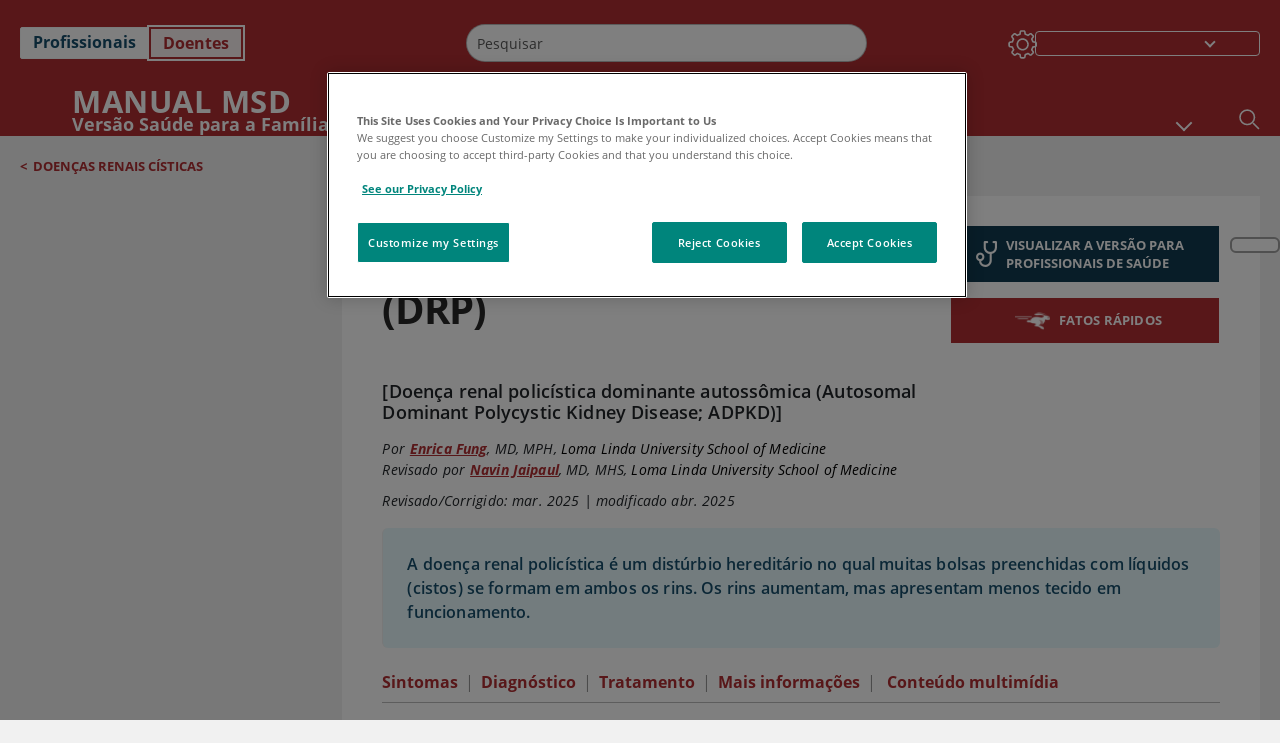

--- FILE ---
content_type: text/html; charset=utf-8
request_url: https://www.msdmanuals.com/pt/casa/dist%C3%BArbios-renais-e-urin%C3%A1rios/doen%C3%A7as-renais-c%C3%ADsticas/doen%C3%A7a-renal-polic%C3%ADstica-drp?ruleredirectid=763
body_size: 57634
content:
<!DOCTYPE html><html dir="ltr" lang="pt"><head><script id="gtm-placeholder"></script><link rel="icon" href="/home/_next/static/media/favicon.f7343459.ico"/><link rel="preconnect" href="https://edge.sitecorecloud.io"/><meta name="viewport" content="width=device-width, height=device-height, initial-scale=1, minimum-scale=1, maximum-scale=5, user-scalable=1"/><link href="https://cdn.cookielaw.org" rel="preconnect"/><link href="https://geolocation.onetrust.com" rel="preconnect"/><link href="https://cdn.cookielaw.org/scripttemplates/otSDKStub.js" rel="preload" as="script"/><script defer="" src="https://cdn.cookielaw.org/scripttemplates/otSDKStub.js" data-domain-script="7a4eae6f-1f57-4f7c-8a64-5aa159ee745e"></script><script id="one-trust">function OptanonWrapper() { }</script><link rel="preload" href="/Fonts/OpenSans/OpenSans-700-Bold.woff2" as="font" type="font/woff2" crossorigin="anonymous"/><link rel="preload" href="/Fonts/OpenSans/OpenSans-700-Bold-Italic.woff2" as="font" type="font/woff2" crossorigin="anonymous"/><link rel="preload" href="/Fonts/OpenSans/OpenSans-400-Regular.woff2" as="font" type="font/woff2" crossorigin="anonymous"/><link rel="preload" href="/Fonts/OpenSans/OpenSans-400-Regular-Italic.woff2" as="font" type="font/woff2" crossorigin="anonymous"/><link rel="preload" href="/Fonts/OpenSans/OpenSans-300-Light.woff2" as="font" type="font/woff2" crossorigin="anonymous"/><link rel="preload" href="/Fonts/OpenSans/OpenSans-600-SemiBold.woff2" as="font" type="font/woff2" crossorigin="anonymous"/><link rel="preload" href="/Fonts/OpenSans/OpenSans-600-SemiBold-Italic.woff2" as="font" type="font/woff2" crossorigin="anonymous"/><link rel="preload" as="image" imageSrcSet="/home/_next/static/media/home-icon.2ae865eb.svg?w=32 1x, /home/_next/static/media/home-icon.2ae865eb.svg?w=48 2x"/><script type="application/ld+json">{
	"@context": "https://schema.org",
	"@type": "BreadcrumbList",
	"itemListElement": [
		{
			"@type": "ListItem",
			"item": {
				"@type": "Thing",
				"@id": "https://www.msdmanuals.com/pt/casa",
				"name": "PÁGINA INICIAL"
			},
			"position": 1
		},
		{
			"@type": "ListItem",
			"item": {
				"@type": "Thing",
				"@id": "https://www.msdmanuals.com/pt/casa/distúrbios-renais-e-urinários",
				"name": "Distúrbios renais e urinários"
			},
			"position": 2
		},
		{
			"@type": "ListItem",
			"item": {
				"@type": "Thing",
				"@id": "https://www.msdmanuals.com/pt/casa/distúrbios-renais-e-urinários/doenças-renais-císticas",
				"name": "Doenças renais císticas"
			},
			"position": 3
		},
		{
			"@type": "ListItem",
			"item": {
				"@type": "Thing",
				"@id": "https://www.msdmanuals.com/pt/casa/distúrbios-renais-e-urinários/doenças-renais-císticas/doença-renal-policística-drp",
				"name": "Doença renal policística (DRP)"
			},
			"position": 4
		}
	]
}</script><link rel="canonical" href="https://www.msdmanuals.com/pt/casa/distúrbios-renais-e-urinários/doenças-renais-císticas/doença-renal-policística-drp"/><link rel="alternate" hrefLang="x-default" href="https://www.msdmanuals.com/home/kidney-and-urinary-tract-disorders/cystic-kidney-disorders/polycystic-kidney-disease-pkd"/><meta charSet="utf-8"/><meta http-equiv="X-UA-Compatible" content="IE=edge,chrome=1"/><meta lang="pt"/><meta http-equiv="content-type" content="text/html; charset=utf-8"/><meta http-equiv="content-language" content="pt"/><meta name="description" content="Doença renal policística (DRP) - Aprenda sobre causas, sintomas, diagnóstico e tratamento nos Manuais MSD - Versão Saúde para a Família."/><meta itemProp="name" content="Doença renal policística (DRP) - Distúrbios renais e urinários - Manual MSD Versão Saúde para a Família"/><meta name="edition" content="Doentes
"/><meta itemProp="image" content="https://edge.sitecorecloud.io/mmanual-ssq1ci05/media/home/images/k/i/d/kid_polycystic_kidney_pt.gif?sc_lang=pt"/><meta name="twitter:title" content="Doença renal policística (DRP) - Distúrbios renais e urinários - Manual MSD Versão Saúde para a Família"/><meta name="twitter:card" content="summary_large_image"/><meta name="twitter:description" content="Doença renal policística (DRP) - Aprenda sobre causas, sintomas, diagnóstico e tratamento nos Manuais MSD - Versão Saúde para a Família."/><meta name="twitter:image" content="https://edge.sitecorecloud.io/mmanual-ssq1ci05/media/home/images/k/i/d/kid_polycystic_kidney_pt.gif?sc_lang=pt"/><meta property="og:site_name" content="Manual MSD Versão Saúde para a Família"/><meta property="og:title" content="Doença renal policística (DRP) - Distúrbios renais e urinários - Manual MSD Versão Saúde para a Família"/><meta property="og:type" content="article"/><meta property="og:url" content="https://www.msdmanuals.com/pt/casa/distúrbios-renais-e-urinários/doenças-renais-císticas/doença-renal-policística-drp"/><meta property="og:image" content="https://edge.sitecorecloud.io/mmanual-ssq1ci05/media/home/images/k/i/d/kid_polycystic_kidney_pt.gif?sc_lang=pt"/><meta property="og:image:alt" content="Promotional Share msd"/><meta property="og:image:width" content="1200"/><meta property="og:image:height" content="630"/><meta name="twitter:site" content="@MSDManualHome"/><meta name="VasontID" content="v762707_pt"/><meta name="robots" content="max-image-preview:large"/><meta property="og:author" content="FUNG.ENRICA"/><meta name="ICD-9" content="753.12;753.13"/><meta name="ICD-9CM" content="753.12;753.13"/><meta name="ICD-10" content="Q61.2;Q61.3"/><meta name="ICD-10CM" content=""/><meta name="ICD-11" content=""/><meta name="LOINC" content=""/><meta name="SNOMED-CT" content=""/><meta name="MeSH" content=""/><meta name="RxNorm" content=""/><meta name="keywords" content="cistos nos rins,rim cístico,muitos cistos"/><title>Doença renal policística (DRP) - Distúrbios renais e urinários - Manual MSD Versão Saúde para a Família</title><script type="application/ld+json">{
	"@context": "https://schema.org",
	"@type": "Organization",
	"name": "Manuais MSD",
	"description": "Fornecido a você pela Merck & Co, Inc., Rahway, NJ, EUA (conhecida como MSD fora dos EUA e Canadá) - dedicada ao uso de ciência inovadora para salvar e melhorar vidas em todo o mundo. Saiba mais sobre os Manuais MSD e nosso compromisso com o Conhecimento Médico Global",
	"sameAs": [
		""
	],
	"url": "https://www.msdmanuals.com/pt",
	"logo": "https://edge.sitecorecloud.io/mmanual-ssq1ci05/media/manual/brand-logos/mm_logo.svg"
}</script><script type="application/ld+json">{
	"@context": "https://schema.org",
	"@type": "WebSite",
	"name": "Manual MSD Versão Saúde para a Família",
	"alternateName": "Manuais MSD",
	"potentialAction": {
		"@type": "SearchAction",
		"target": "https://www.msdmanuals.com/pt/casa/searchresults?query={search_term}",
		"query-input": "required name=search_term"
	},
	"url": "https://www.msdmanuals.com/pt/casa"
}</script><script type="application/ld+json">{
	"@context": "https://schema.org",
	"@type": "MedicalWebPage",
	"potentialAction": {
		"@type": "SearchAction",
		"target": "https://www.msdmanuals.com/pt/casa/searchresults?query={search_term}",
		"query-input": "required name=search_term"
	},
	"about": {
		"@type": "MedicalCondition",
		"name": "Doença renal policística (DRP)",
		"alternateName": [
			"Doença renal policística dominante autossômica (Autosomal Dominant Polycystic Kidney Disease",
			"ADPKD)"
		],
		"url": "https://www.msdmanuals.com/pt/casa/distúrbios-renais-e-urinários/doenças-renais-císticas/doença-renal-policística-drp"
	},
	"audience": {
		"@type": "Audience",
		"name": [
			"http://schema.org/Patient"
		]
	},
	"author": [
		{
			"@type": "Person",
			"name": "Enrica Fung",
			"url": "https://www.msdmanuals.com/pt/casa/authors/fung-enrica"
		}
	],
	"reviewedBy": [
		{
			"@type": "Person",
			"name": "Navin Jaipaul",
			"url": "https://www.msdmanuals.com/pt/casa/authors/jaipaul-navin"
		}
	],
	"dateModified": "2025-04-10",
	"datePublished": "2025-03-03",
	"headline": "Doença renal policística (DRP)",
	"publisher": {
		"@type": "Organization",
		"@id": "https://www.msdmanuals.com/pt",
		"name": "Manuais MSD"
	},
	"mainContentOfPage": [
		{
			"@type": "WebPageElement",
			"name": "Sintomas"
		},
		{
			"@type": "WebPageElement",
			"name": "Complicações"
		},
		{
			"@type": "WebPageElement",
			"name": "Diagnóstico"
		},
		{
			"@type": "WebPageElement",
			"name": "Tratamento"
		},
		{
			"@type": "WebPageElement",
			"name": "Mais informações"
		}
	],
	"image": [
		{
			"@type": "ImageObject",
			"@id": "https://www.msdmanuals.com/pt/casa/multimedia/image/doença-renal-policística",
			"url": "https://www.msdmanuals.com/pt/casa/multimedia/image/doença-renal-policística",
			"contentUrl": "https://edge.sitecorecloud.io/mmanual-ssq1ci05/media/home/images/k/i/d/kid_polycystic_kidney_pt.gif?thn=0&sc_lang=pt",
			"name": "Doença renal policística"
		}
	],
	"citation": [
		"https://www.kidneyfund.org/?referrer=https://www.google.com/",
		"https://www.niddk.nih.gov/health-information/health-topics/kidney-disease/Pages/default.aspx",
		"https://www.kidney.org/"
	],
	"speakable": {
		"@type": "SpeakableSpecification",
		"xPath": [
			"/html/head/title",
			"//span[@data-testid='topicSynonym']",
			"//span[@data-testid='topicDefinition']/span[@data-testid='topicText'] | //span[@data-testid='topicDefinition']/span[@data-testid='onlySchema']"
		]
	},
	"relatedLink": [
		"https://www.msdmanuals.com/pt/profissional/distúrbios-geniturinários/doença-renal-policística/doença-renal-policística-autossômica-dominante-drpad",
		"https://www.msdmanuals.com/pt/casa/fatos-rápidos-distúrbios-renais-e-urinários/doenças-renais-císticas/doença-renal-policística-drp"
	]
}</script><link href="https://www.googletagmanager.com" rel="preconnect" as="script"/><meta name="next-head-count" content="60"/><script id="sitecore-context-item" data-nscript="beforeInteractive">
        /* 
          MManual.Foundation.Context.Item.SitecoreId = 1ebfa7dd-0680-472f-b50b-a06125414bb1;
          MManual.Foundation.Context.Item.MediaId = ;
          MManual.Foundation.Context.Item.VasontId = v762707_pt;
          MManual.Foundation.Context.Item.TemplateId = ef504bd-2f73-409d-9e61-eb62da403a0;
        */
      </script><link rel="preload" href="/home/_next/static/css/ece053d457e24fc7.css" as="style"/><link rel="stylesheet" href="/home/_next/static/css/ece053d457e24fc7.css" data-n-g=""/><link rel="preload" href="/home/_next/static/css/ea1d00f58980c896.css" as="style"/><link rel="stylesheet" href="/home/_next/static/css/ea1d00f58980c896.css" data-n-p=""/><link rel="preload" href="/home/_next/static/css/8fd40e53db4fa081.css" as="style"/><link rel="stylesheet" href="/home/_next/static/css/8fd40e53db4fa081.css" data-n-p=""/><link rel="preload" href="/home/_next/static/css/b2f7730c2b3fed2d.css" as="style"/><link rel="stylesheet" href="/home/_next/static/css/b2f7730c2b3fed2d.css" data-n-p=""/><link rel="preload" href="/home/_next/static/css/bc0d52248b9daced.css" as="style"/><link rel="stylesheet" href="/home/_next/static/css/bc0d52248b9daced.css" data-n-p=""/><link rel="preload" href="/home/_next/static/css/228408a4978136e9.css" as="style"/><link rel="stylesheet" href="/home/_next/static/css/228408a4978136e9.css" data-n-p=""/><link rel="preload" href="/home/_next/static/css/880b9f541704c565.css" as="style"/><link rel="stylesheet" href="/home/_next/static/css/880b9f541704c565.css" data-n-p=""/><link rel="preload" href="/home/_next/static/css/d150bda97896f3a9.css" as="style"/><link rel="stylesheet" href="/home/_next/static/css/d150bda97896f3a9.css" data-n-p=""/><link rel="preload" href="/home/_next/static/css/59fd7bab48c9beba.css" as="style"/><link rel="stylesheet" href="/home/_next/static/css/59fd7bab48c9beba.css" data-n-p=""/><link rel="preload" href="/home/_next/static/css/1e521ab4d321011e.css" as="style"/><link rel="stylesheet" href="/home/_next/static/css/1e521ab4d321011e.css" data-n-p=""/><link rel="preload" href="/home/_next/static/css/b37b19017c9f9cd9.css" as="style"/><link rel="stylesheet" href="/home/_next/static/css/b37b19017c9f9cd9.css" data-n-p=""/><link rel="preload" href="/home/_next/static/css/60ada113ee5491bd.css" as="style"/><link rel="stylesheet" href="/home/_next/static/css/60ada113ee5491bd.css" data-n-p=""/><link rel="preload" href="/home/_next/static/css/bc434d753ed05beb.css" as="style"/><link rel="stylesheet" href="/home/_next/static/css/bc434d753ed05beb.css" data-n-p=""/><link rel="preload" href="/home/_next/static/css/e11c51afa3bd981e.css" as="style"/><link rel="stylesheet" href="/home/_next/static/css/e11c51afa3bd981e.css" data-n-p=""/><link rel="preload" href="/home/_next/static/css/9cd2e55c8ea67744.css" as="style"/><link rel="stylesheet" href="/home/_next/static/css/9cd2e55c8ea67744.css" data-n-p=""/><noscript data-n-css=""></noscript><script defer="" nomodule="" src="/home/_next/static/chunks/polyfills-c67a75d1b6f99dc8.js"></script><script src="/home/_next/static/chunks/webpack-1bb41b6be410bce7.js" defer=""></script><script src="/home/_next/static/chunks/framework-67b80232d4e18f31.js" defer=""></script><script src="/home/_next/static/chunks/main-f486f8e8d399bd49.js" defer=""></script><script src="/home/_next/static/chunks/pages/_app-e78587998151efc4.js" defer=""></script><script src="/home/_next/static/chunks/stickyRightToolbar-b65d3ba91fa113df.js" defer=""></script><script src="/home/_next/static/chunks/LayoutBundle-a65863caab4d1c31.js" defer=""></script><script src="/home/_next/static/chunks/FooterBundle-7169a177cd06e26b.js" defer=""></script><script src="/home/_next/static/chunks/topicLinkBundle-1458dbfa94f09327.js" defer=""></script><script src="/home/_next/static/chunks/languageSwitcher-0bc9d752527b5214.js" defer=""></script><script src="/home/_next/static/chunks/ExternalResourceListBundle-bdb9b159ca03bb5b.js" defer=""></script><script src="/home/_next/static/chunks/bootstrap-9314c97223051a4c.js" defer=""></script><script src="/home/_next/static/chunks/sitecorejss-cf2c45c48da7b1c9.js" defer=""></script><script src="/home/_next/static/chunks/colorConvert-77d64a08acd7d12c.js" defer=""></script><script src="/home/_next/static/chunks/CanonicalBundle-a97ae7e55b7a3deb.js" defer=""></script><script src="/home/_next/static/chunks/sitecorejssnextjs-86c966f24b3df1a4.js" defer=""></script><script src="/home/_next/static/chunks/axios-76e6c50fe528f674.js" defer=""></script><script src="/home/_next/static/chunks/objectInspect-845c4342e6f7192a.js" defer=""></script><script src="/home/_next/static/chunks/searchStaxServiceBundle-54d074b5da2d1ea0.js" defer=""></script><script src="/home/_next/static/chunks/SeoBundle-d603c41b0976df58.js" defer=""></script><script src="/home/_next/static/chunks/popperjs-cc694188f22355e0.js" defer=""></script><script src="/home/_next/static/chunks/TextToSpeech-1aca677fcbb31c19.js" defer=""></script><script src="/home/_next/static/chunks/reactautocomplete-24bdc5b7b5302522.js" defer=""></script><script src="/home/_next/static/chunks/ResourceListBundle-fa4968099d05ccad.js" defer=""></script><script src="/home/_next/static/chunks/SectionBundle-8a1f3b05c06686b4.js" defer=""></script><script src="/home/_next/static/chunks/TopicTable-1db94a993be75b92.js" defer=""></script><script src="/home/_next/static/chunks/topicResBundle-78ac988561d9db9d.js" defer=""></script><script src="/home/_next/static/chunks/topicMediaBundle-0cf945a3a1f3e9a1.js" defer=""></script><script src="/home/_next/static/chunks/topicBundle-fde15b0d5911f7ba.js" defer=""></script><script src="/home/_next/static/chunks/067cdb3c-7b198cd2b03d8a66.js" defer=""></script><script src="/home/_next/static/chunks/4680-5244abb9ac518c57.js" defer=""></script><script src="/home/_next/static/chunks/8902-f4ec3162bb6b8265.js" defer=""></script><script src="/home/_next/static/chunks/5942-5fda5034d526afed.js" defer=""></script><script src="/home/_next/static/chunks/4483-2a7119952a9d50af.js" defer=""></script><script src="/home/_next/static/chunks/9466-4aac6958d618802a.js" defer=""></script><script src="/home/_next/static/chunks/8199-77b96d5d0475ed40.js" defer=""></script><script src="/home/_next/static/chunks/6334-0f009a760d86898f.js" defer=""></script><script src="/home/_next/static/chunks/pages/%5Bsite%5D/%5Bsection%5D/%5Bchapter%5D/%5Btopic%5D-cf1448a3a95b5692.js" defer=""></script><script src="/home/_next/static/bKUxtDCbuw4zrMYNCszKy/_buildManifest.js" defer=""></script><script src="/home/_next/static/bKUxtDCbuw4zrMYNCszKy/_ssgManifest.js" defer=""></script></head><body><div data-nosnippet="true" style="display:none" aria-hidden="true"><a rel="nofollow" href="/n3wbr@nds">honeypot link</a></div><div id="__next"><div class="consumer font-size-1 light false undefined"><div class="headerHat headerHatBackgroundLight "></div><div class=" layoutContainer false "><header><div dir="ltr" id="topHeader" class="Header_header__5x_ys undefined headerbackground 
            header1
             "><div id="hideOnScroll" class="Header_topHeader__fHIIn container-fluid "><div class="Header_skipToMainContentContainer__miRvo"><a tabindex="0" class="
        SkipToMainContent_skipToContentContainer__1ryB1       
        SkipToMainContent_toggleOverlayLtr___MqbC
        false
        " href="#mainContainer" data-testid="SkipToMainContent"><span data-testid="SkipToMainContentText" class="SkipToMainContent_skipToMainContent__GBRhF">skip to main content</span></a></div><div class="Header_content__M3BtN Header_header__5x_ys
              false
              "><div class="Header_editionSwitcher__dNt96"><div dir="ltr" class="EditionSwitcher_editionSwticher__Rpz8K" data-testid="editionText" role="link"><div tabindex="-1" role="group" class="btn-group"><input class="btn-check" name="radio" type="radio" autoComplete="off" id="radio-0" value="1"/><label tabindex="0" data-id="[object Object]" data-testid="prof" for="radio-0" class="EditionSwitcher_toggleStyle__LhKkV EditionSwitcher_profButton__ioV1h false false false btn btn-light">Profissionais
</label><input class="btn-check" name="radio" type="radio" autoComplete="off" id="radio-1" checked="" value="2"/><label tabindex="0" data-id="[object Object]" data-testid="home" for="radio-1" class="EditionSwitcher_toggleStyle__LhKkV false EditionSwitcher_homeButton__kBnKn false EditionSwitcher_homeButtonActive__MFx3T btn btn-light">Doentes
</label></div><span class="EditionSwitcher_visuallyHidden__CEXey" aria-live="polite"></span></div></div><div class="Header_mainSearch__DWB07"><div dir="ltr" class="MainSearch_mainSearch__78d49 undefined undefined 
        undefined
         MainSearch_fontSize1__ONPWo MainSearch_lightTheme__OYpUw " data-testid="mainsearch"><div class="MainSearch_mainSearchAutocom__32NeF MainSearch_headerSearch__AfSQK undefined undefined 
          undefined undefined MainSearch_noSuggestionOverlay__v3DDo "><div style="display:inline-block"><input placeholder="Pesquisar" id="search-autocomplete" role="combobox" aria-autocomplete="list" aria-expanded="false" autoComplete="off" value=""/></div><button type="button" aria-label="Buscar" data-testid="search-btn" class="MainSearch_search__N1Xe2 btn btn-light"><span style="box-sizing:border-box;display:inline-block;overflow:hidden;width:initial;height:initial;background:none;opacity:1;border:0;margin:0;padding:0;position:relative;max-width:100%"><span style="box-sizing:border-box;display:block;width:initial;height:initial;background:none;opacity:1;border:0;margin:0;padding:0;max-width:100%"><img style="display:block;max-width:100%;width:initial;height:initial;background:none;opacity:1;border:0;margin:0;padding:0" alt="" aria-hidden="true" src="data:image/svg+xml,%3csvg%20xmlns=%27http://www.w3.org/2000/svg%27%20version=%271.1%27%20width=%2721%27%20height=%2721%27/%3e"/></span><img alt="Buscar" src="[data-uri]" decoding="async" data-nimg="intrinsic" style="position:absolute;top:0;left:0;bottom:0;right:0;box-sizing:border-box;padding:0;border:none;margin:auto;display:block;width:0;height:0;min-width:100%;max-width:100%;min-height:100%;max-height:100%"/><noscript><img alt="Buscar" srcSet="/home/_next/static/media/icon_search_black.3a2bfc46.png?w=32 1x, /home/_next/static/media/icon_search_black.3a2bfc46.png?w=48 2x" src="/home/_next/static/media/icon_search_black.3a2bfc46.png?w=48" decoding="async" data-nimg="intrinsic" style="position:absolute;top:0;left:0;bottom:0;right:0;box-sizing:border-box;padding:0;border:none;margin:auto;display:block;width:0;height:0;min-width:100%;max-width:100%;min-height:100%;max-height:100%" loading="lazy"/></noscript></span></button></div></div></div><div class="Header_selectorContainer__hZCvn"><div dir="ltr" data-testid="settings" class=" Settings_settingsContainer__V0R_P
    Settings_consumerLight__MnxQG
    undefined false"><button class="Settings_settingsBtn__U4f7S Settings_topheaderSettingsBtn__4Q2wT" data-testid="settings-button" aria-expanded="false" aria-label="Settings"><div class="Settings_headerSettingsIcon__FdaCk false"></div></button><span class="Settings_hiddenImage__arexe"></span></div><div class="LanguageSwitcher_langswitcher__ogDFX" data-testid="LanguageSwitcher" id="langswitcher"><div class="LanguageSwitcher_langswitcherDropdown__bf87u" id="langswitcherDropdown" tabindex="0" role="combobox" aria-expanded="false" aria-label=" Selecionar idioma"><div class="LanguageSwitcher_dropdownHeader__9L8e5" id="stickylanguage"><div aria-hidden="true" class="LanguageSwitcher_selectedLanguage__oQbv9"></div><div dir="ltr" class="LanguageSwitcher_arrowDown__OQQ22" id="stickyarrow"></div></div></div></div></div></div></div></div></header><header dir="ltr" id="bottomHeader" class=" Header_header__5x_ys undefined
         Header_headerBottom__KIW8K
                headerbackground 
                header1
             "><div class="Header_bottomHeader__cxcbn  container-fluid container-padding false false"><div dir="ltr" class=" Logo_headerLogo__5TL4e undefined false"><a href="/pt/casa" aria-label="Manual MSD Versão Saúde para a Família Logotipo"><span class="Logo_headerLogo__descriptionLogoWrapper__Scd6N"><span style="box-sizing:border-box;display:inline-block;overflow:hidden;width:initial;height:initial;background:none;opacity:1;border:0;margin:0;padding:0;position:relative;max-width:100%"><span style="box-sizing:border-box;display:block;width:initial;height:initial;background:none;opacity:1;border:0;margin:0;padding:0;max-width:100%"><img style="display:block;max-width:100%;width:initial;height:initial;background:none;opacity:1;border:0;margin:0;padding:0" alt="" aria-hidden="true" src="data:image/svg+xml,%3csvg%20xmlns=%27http://www.w3.org/2000/svg%27%20version=%271.1%27%20width=%2752%27%20height=%2752%27/%3e"/></span><img alt="MSD" src="[data-uri]" decoding="async" data-nimg="intrinsic" style="position:absolute;top:0;left:0;bottom:0;right:0;box-sizing:border-box;padding:0;border:none;margin:auto;display:block;width:0;height:0;min-width:100%;max-width:100%;min-height:100%;max-height:100%"/><noscript><img alt="MSD" srcSet="https://edge.sitecorecloud.io/mmanual-ssq1ci05/media/manual/brand-logos/mm_logo.svg?h=52&amp;iar=0&amp;w=52&amp;mw=64 1x, https://edge.sitecorecloud.io/mmanual-ssq1ci05/media/manual/brand-logos/mm_logo.svg?h=52&amp;iar=0&amp;w=52&amp;mw=128 2x" src="https://edge.sitecorecloud.io/mmanual-ssq1ci05/media/manual/brand-logos/mm_logo.svg?h=52&amp;iar=0&amp;w=52&amp;mw=128" decoding="async" data-nimg="intrinsic" style="position:absolute;top:0;left:0;bottom:0;right:0;box-sizing:border-box;padding:0;border:none;margin:auto;display:block;width:0;height:0;min-width:100%;max-width:100%;min-height:100%;max-height:100%" loading="lazy"/></noscript></span></span><span class="Logo_headerLogo__descriptionText__mbhQ_"><span class="Logo_headerLogo__descriptionCompany__l_kk7">Manual MSD</span><span class="Logo_headerLogo__descriptionVersion__iHdbH false">Versão Saúde para a Família</span></span></a></div><div dir="ltr" class=" container Navigation_navigation__JZWDx 
   
    false" data-testid="navigation"><div><nav dir="ltr" data-testid="hamburgerMenu" class="HamburgerNavigation_hamburger__p2TcM      
      false
       navbar navbar-expand-xxs navbar-light"><div class="HamburgerNavigation_toggleContainer__FgLgJ container"><button type="button" aria-label="Toggle navigation" class="navbar-toggler collapsed"><span class="navbar-toggler-icon"></span></button></div></nav></div><div><nav id="navBar" class="Navigation_navigationBar__zIC4y Navigation_hideNavBar__WbmJC navbar navbar-expand navbar-light"><div class="Navigation_navigationContainer__9wPbA container"><div class="Navigation_navigationList__SCoXD navbar-nav"><a id="96abe6f8-9439-463c-8d57-e2c6330d63e1" href="/pt/casa" role="link" data-rr-ui-event-key="/pt/casa" class="Navigation_navigationListItems__Hb5U6
            false
            false
            Navigation_homeIconSize__F2d8y
           nav-link"><span dir="ltr" class="Navigation_homeIcon__XXCrB"></span></a><a id="72244b4c-8d05-433e-8f45-33cff0dbba10" href="/pt/casa/health-topics" role="link" data-rr-ui-event-key="/pt/casa/health-topics" class="Navigation_navigationListItems__Hb5U6
            false
            false
            false
           nav-link">ASSUNTOS MÉDICOS</a><a id="507c6151-38d8-4c72-8c32-b3373a627015" href="/pt/casa/healthy-living" role="link" data-rr-ui-event-key="/pt/casa/healthy-living" class="Navigation_navigationListItems__Hb5U6
            false
            false
            false
           nav-link"> VIVER COM SAÚDE</a><a id="48643b21-6778-432a-9ced-9d10696dbebb" href="/pt/casa/symptoms" role="link" data-rr-ui-event-key="/pt/casa/symptoms" class="Navigation_navigationListItems__Hb5U6
            false
            false
            false
           nav-link">SINTOMAS</a><a id="e1ae58d6-f757-4fae-8cea-5e75f2bab0b8" href="/pt/casa/emergências-e-lesões" role="link" data-rr-ui-event-key="/pt/casa/emergências-e-lesões" class="Navigation_navigationListItems__Hb5U6
            false
            false
            false
           nav-link">EMERGÊNCIAS</a><a id="9b8a0c92-9cd6-421d-be69-177bf27d7b18" href="/pt/casa/recurso" role="link" data-rr-ui-event-key="/pt/casa/recurso" class="Navigation_navigationListItems__Hb5U6
            false
            false
            false
           nav-link">RECURSOS</a><a id="2e7c94cf-9b85-4b86-9d5a-ac25161090bb" href="/pt/casa/pages-with-widgets/news-list" role="link" data-rr-ui-event-key="/pt/casa/pages-with-widgets/news-list" class="Navigation_navigationListItems__Hb5U6
            false
            false
            false
           nav-link">COMENTÁRIO</a><a id="7e54c8ef-08c0-4158-a966-f3fa1f52578f" href="/pt/casa/resourcespages/about-the-manuals" role="link" data-rr-ui-event-key="/pt/casa/resourcespages/about-the-manuals" class="Navigation_navigationListItems__Hb5U6
            false
            false
            false
           nav-link">SOBRE</a></div></div></nav><nav class="Navigation_navigationBar__zIC4y
                  false
                   navbar navbar-expand navbar-light"><div id="navbar-item" class="Navigation_navigationContainer__9wPbA container"><div class="Navigation_navigationList__SCoXD navbar-nav"><a href="/pt/casa" role="link" data-rr-ui-event-key="/pt/casa" class="Navigation_navigationListItems__Hb5U6
                  false
                  false
                  Navigation_homeIconSize__F2d8y
                   nav-link"><span dir="ltr" class="
                          Navigation_homeIcon__XXCrB Navigation_homeIcon__XXCrB
                        "><span style="box-sizing:border-box;display:inline-block;overflow:hidden;width:initial;height:initial;background:none;opacity:1;border:0;margin:0;padding:0;position:relative;max-width:100%"><span style="box-sizing:border-box;display:block;width:initial;height:initial;background:none;opacity:1;border:0;margin:0;padding:0;max-width:100%"><img style="display:block;max-width:100%;width:initial;height:initial;background:none;opacity:1;border:0;margin:0;padding:0" alt="" aria-hidden="true" src="data:image/svg+xml,%3csvg%20xmlns=%27http://www.w3.org/2000/svg%27%20version=%271.1%27%20width=%2720%27%20height=%2720%27/%3e"/></span><img alt="home" srcSet="/home/_next/static/media/home-icon.2ae865eb.svg?w=32 1x, /home/_next/static/media/home-icon.2ae865eb.svg?w=48 2x" src="/home/_next/static/media/home-icon.2ae865eb.svg?w=48" decoding="async" data-nimg="intrinsic" style="position:absolute;top:0;left:0;bottom:0;right:0;box-sizing:border-box;padding:0;border:none;margin:auto;display:block;width:0;height:0;min-width:100%;max-width:100%;min-height:100%;max-height:100%"/></span></span></a><a href="/pt/casa/health-topics" role="link" data-rr-ui-event-key="/pt/casa/health-topics" class="Navigation_navigationListItems__Hb5U6
                  false
                  false
                  false
                   nav-link">ASSUNTOS MÉDICOS</a><a href="/pt/casa/healthy-living" role="link" data-rr-ui-event-key="/pt/casa/healthy-living" class="Navigation_navigationListItems__Hb5U6
                  false
                  false
                  false
                   nav-link"> VIVER COM SAÚDE</a><div dir="ltr" class="Navigation_navigationDropdown__UnDU_ nav-item dropdown"><a id="navigation-dropdown" aria-expanded="false" role="button" class="dropdown-toggle nav-link" tabindex="0" href="#"> </a></div></div></div></nav></div></div><div class=" Header_bottomRightHeader__JVT6Q"><div><div tabindex="0" dir="ltr" aria-label="Pesquisar" class="Search_headerSearchIcon__TN4QW false" role="button"><span style="box-sizing:border-box;display:inline-block;overflow:hidden;width:initial;height:initial;background:none;opacity:1;border:0;margin:0;padding:0;position:relative;max-width:100%"><span style="box-sizing:border-box;display:block;width:initial;height:initial;background:none;opacity:1;border:0;margin:0;padding:0;max-width:100%"><img style="display:block;max-width:100%;width:initial;height:initial;background:none;opacity:1;border:0;margin:0;padding:0" alt="" aria-hidden="true" src="data:image/svg+xml,%3csvg%20xmlns=%27http://www.w3.org/2000/svg%27%20version=%271.1%27%20width=%2721%27%20height=%2721%27/%3e"/></span><img alt="Search icon" srcSet="/home/_next/static/media/icon_search_white.ab0fbaf1.svg?w=32 1x, /home/_next/static/media/icon_search_white.ab0fbaf1.svg?w=48 2x" src="/home/_next/static/media/icon_search_white.ab0fbaf1.svg?w=48" decoding="async" data-nimg="intrinsic" style="position:absolute;top:0;left:0;bottom:0;right:0;box-sizing:border-box;padding:0;border:none;margin:auto;display:block;width:0;height:0;min-width:100%;max-width:100%;min-height:100%;max-height:100%"/></span></div></div></div></div></header><div class="container-fluid breadcrumb"><nav class="false
          false
          " aria-label="breadcrumb"><div class="Breadcrumb_breadcrumbContainer__6G8Wi" data-testid="breadcrumb"><ol class="Breadcrumb_breadcrumbList__lRPWT" data-testid="breadcrumb-listWrap"><li class="Breadcrumb_breadcrumbListItem__aXJ77" data-testid="breadcrumb-navList0"><span class="Breadcrumb_breadcrumbItemSymbol__0oxag">&lt;</span><a class="Breadcrumb_breadcrumbItemLink__zZn2u" href="/pt/casa/distúrbios-renais-e-urinários/doenças-renais-císticas" data-testid="breadcrumb-navLink0" aria-current="page">Doenças renais císticas</a></li></ol></div></nav></div><div class=" StickyRightToolbar_righttoolbarContainer__Q2Nw8  StickyRightToolbar_ltr__KPR49" data-testid="righttoolbar"><div class="StickyRightToolbar_righttoolbarContent__pWj_e"><aside class="StickyRightToolbar_righttoolbarAside__zmP0T"><ul></ul></aside></div></div><main class="container-fluid mainContainerLarge 
              
              
           " dir="ltr" id="mainContainer"><div class="MainContainer_placeholderContainer__3Z_ep"><div id="master-topic-container"><div id="parentcontainer-1EBFA7DD0680472FB50BA06125414BB1" class="Topic_parentContainer__dywiQ"><div class="false"><div class="Topic_topic__TsM5l" data-testid="Topic"><div data-testid="test-container" class="Topic_topicContainerLeft__IXHNW false 
        falsefalse" style="max-height:calc(100vh - 190px);top:4px"></div><div class="Topic_topicContainerRight__1T_vb false false"><div id="container-1EBFA7DD0680472FB50BA06125414BB1" class="Topic_topicContainer__l5Ziu"><div class="TopicHead_tablebox__cell__b_Wxm undefined false false undefined"><div class="topic__headings"><span itemProp="code" itemscope="" itemType="http://schema.org/MedicalCode"><meta itemProp="code" content="753.12;753.13"/><meta itemProp="codingSystem" content="ICD9"/></span><span itemProp="code" itemscope="" itemType="http://schema.org/MedicalCode"><meta itemProp="code" content="Q61.2;Q61.3"/><meta itemProp="codingSystem" content="ICD10"/></span></div><div class="TopicHead_topic__header__container__sJqaX TopicHead_headerContainerMediaNone__s8aMz"><div class="TopicHead_topic__authors__UUjjY TopicHead_topic__authors__container__Aiuqq"><h1 class="readable downloadContent TopicHead_topicHeaderTittle__miyQz TopicHead_topicTitleAlignment__8m22f undefined" data-tts-exclude-children="true"><span class="TopicHead_content__pY_ed">Doença renal policística (DRP)</span></h1><span class="TopicHelperIcons_topicHelperIconsContainer__xV8v1 " data-testid="topic-helper-icons-container" id="helper-icons-container"><div class="TopicHelperIcons_topicHelperIcons__XhwWn" data-testid="topic-helper-icons"><button aria-label="Find in Topic" class="TopicHelperIcons_findInTopicButton__1Il7E" data-testid="findInTopicButton"><!--$!--><template data-dgst="DYNAMIC_SERVER_USAGE"></template><!--/$--></button><button class="TopicHelperIcons_textToSpeechButton__GBWCk" aria-label="Text to Speech" data-testid="textToSpeechButton"><!--$!--><template data-dgst="DYNAMIC_SERVER_USAGE"></template><!--/$--></button></div></span><h2 class="TopicHead_topic__section__HZyai undefined readable downloadContent  undefined"><span data-testid="topicSynonym">[Doença renal policística dominante autossômica (Autosomal Dominant Polycystic Kidney Disease; ADPKD)]</span></h2><div class="TopicHead_topic__authors_main_cont__FaJd_"><div class="TopicHead_topic__authors__description__5Dot3"><span>Por</span><span class="TopicHead_authorName__Tz94S"><a href="/pt/casa/authors/fung-enrica" class="TopicHead_authorsName__b8kOx undefined">Enrica Fung</a>, <!-- -->MD, MPH<!-- -->, <span class="TopicHead_authorAffiliation__8Aky4">Loma Linda University School of Medicine</span></span></div><div class="TopicHead_topic__authors__description__5Dot3"></div><div class="TopicHead_topic__authors__description__5Dot3"><span>Revisado por</span><span class="TopicHead_authorName__Tz94S"><a href="/pt/casa/authors/jaipaul-navin" class="TopicHead_authorsName__b8kOx undefined">Navin Jaipaul</a>, <!-- -->MD, MHS<!-- -->, <span class="TopicHead_authorAffiliation__8Aky4">Loma Linda University School of Medicine</span></span></div><div class="TopicHead_topic__revision__iWf71 false false"><div>Revisado/Corrigido: <!-- -->mar. 2025<span> | <span class="downloadContent">modificado<!-- --> <!-- -->abr. 2025</span></span></div></div><span class="TopicHead_onlydownload__SllX5 downloadContent">v762707_pt</span></div></div><div class="TopicHead_rightBlockContainer___QNPn"><div tabindex="0" class="TopicHead_topic_version__6eCLj TopicHead_topic__switch_version__top__16QrI" aria-label="VISUALIZAR A VERSÃO PARA PROFISSIONAIS DE SAÚDE" role="link"><div class="TopicHead_switch_version__container__g3Hc_"><i class="TopicHead_switch_version__icon__7QIew"></i><div class="TopicHead_switchVersionText__ATRkS">VISUALIZAR A VERSÃO PARA PROFISSIONAIS DE SAÚDE</div></div></div><a class="TopicHead_quickFactswitchLinkWrap__Fu5aQ" href="/pt/casa/fatos-rápidos-distúrbios-renais-e-urinários/doenças-renais-císticas/doença-renal-policística-drp"><div class="TopicHead_quickFactswitch__roU95"><div class="TopicHead_quickFactswitchIcon__k6NvR"></div><div class="TopicHead_quickFactswitchText__CL_Yi">Fatos rápidos</div></div></a></div></div></div><div class="readable downloadContent TopicPara_topicPara__U9gFm para"><p class="TopicPara_topic_explanation__0yzsi themeLight TopicPara_topicDefinition__I_NB2 undefined" data-testid="topicDefinition"><span data-testid="topicText" class="TopicPara_topicText__CUB0d">A doença renal policística é um distúrbio hereditário no qual muitas bolsas preenchidas com líquidos (cistos) se formam em ambos os rins. Os rins aumentam, mas apresentam menos tecido em funcionamento.</span></p></div><div class="TopicSubNavigation_topicSubNavigation__sVYO_ 
    false
    false  false" data-testid="Topic-subnavigation"><ul class="TopicSubNavigation_topicSubNavList__n0bqF"><li class="TopicSubNavigation_topicSubNavListItem__IusSt"><a href="#Sintomas_v762754_pt" class="TopicSubNavigation_topicSubNavListItemLink__HHkSo">Sintomas</a><span class="TopicSubNavigation_topicSubNavListItemLinkSeparator__SAHUd" aria-hidden="true">|</span></li><li class="TopicSubNavigation_topicSubNavListItem__IusSt"><a href="#Diagnóstico_v871178_pt" class="TopicSubNavigation_topicSubNavListItemLink__HHkSo">Diagnóstico</a><span class="TopicSubNavigation_topicSubNavListItemLinkSeparator__SAHUd" aria-hidden="true">|</span></li><li class="TopicSubNavigation_topicSubNavListItem__IusSt"><a href="#Tratamento_v11558099_pt" class="TopicSubNavigation_topicSubNavListItemLink__HHkSo">Tratamento</a><span class="TopicSubNavigation_topicSubNavListItemLinkSeparator__SAHUd" aria-hidden="true">|</span></li><li class="TopicSubNavigation_topicSubNavListItem__IusSt"><a href="#Mais-informações_v53031504_pt" class="TopicSubNavigation_topicSubNavListItemLink__HHkSo">Mais informações</a><span class="TopicSubNavigation_topicSubNavListItemLinkSeparator__SAHUd" aria-hidden="true">|</span></li><li class="TopicSubNavigation_topicSubNavListItem__IusSt"><a class="TopicSubNavigation_topicSubNavListItemLink__HHkSo" tabindex="0" aria-label="Conteúdo multimídia"><span class="TopicSubNavigation_topicSubNavMultimediaLink__hS6ry"><!--$!--><template data-dgst="DYNAMIC_SERVER_USAGE"></template><!--/$--></span><span class="TopicSubNavigation_topicSubNavListItemLinkText__Lgf_w">Conteúdo multimídia</span></a><span class="TopicSubNavigation_topicSubNavListItemLinkSeparator__SAHUd" aria-hidden="true">|</span></li></ul></div><div data-testid="topic-main-content" class="TopicMainContent_content__MEmoN   "><p class=" TopicPara_topicParaWithoutScroll__jyWdr readable 
      downloadContent       
      TopicPara_topicPara__U9gFm para" id="v762718_pt" data-testid="topicPara"></p><ul class="TopicList_topicList__IirPO undefined
            undefined undefined" data-testid="topiclistList"><li data-testid="topicListItem"><p class=" TopicPara_topicParaWithoutScroll__jyWdr readable 
      downloadContent       
      TopicPara_topicPara__U9gFm para" id="v762724_pt" data-testid="topicPara"><span data-testid="topicText" class="TopicPara_topicText__CUB0d">A doença renal policística é causada por um defeito genético herdado.</span></p></li><li data-testid="topicListItem"><p class=" TopicPara_topicParaWithoutScroll__jyWdr readable 
      downloadContent       
      TopicPara_topicPara__U9gFm para" id="v762726_pt" data-testid="topicPara"><span data-testid="topicText" class="TopicPara_topicText__CUB0d">Algumas pessoas têm sintomas tão leves que não percebem que possuem a doença, mas outras apresentam dor no flanco, </span><span data-testid="topicXlink" role="link"><span><a class="TopicXLink_title__vLmFe consumer undefined" href="/pt/casa/distúrbios-renais-e-urinários/sintomas-dos-distúrbios-renais-e-urinários/sangue-na-urina"><span data-testid="topicText" class="TopicPara_topicText__CUB0d">sangue na urina</span></a></span></span><span data-testid="topicText" class="TopicPara_topicText__CUB0d">, </span><span data-testid="topicXlink" role="link"><span><a class="TopicXLink_title__vLmFe consumer undefined" href="/pt/casa/distúrbios-do-coração-e-dos-vasos-sanguíneos/hipertensão-arterial"><span data-testid="topicText" class="TopicPara_topicText__CUB0d">hipertens&#227;o arterial</span></a></span></span><span data-testid="topicText" class="TopicPara_topicText__CUB0d"> e cólica causados por </span><span data-testid="topicXlink" role="link"><span><a class="TopicXLink_title__vLmFe consumer undefined" href="/pt/casa/distúrbios-renais-e-urinários/cálculos-no-trato-urinário/cálculos-no-trato-urinário"><span data-testid="topicText" class="TopicPara_topicText__CUB0d">c&#225;lculos renais</span></a></span></span><span data-testid="topicText" class="TopicPara_topicText__CUB0d">.</span></p></li><li data-testid="topicListItem"><p class=" TopicPara_topicParaWithoutScroll__jyWdr readable 
      downloadContent       
      TopicPara_topicPara__U9gFm para" id="v762728_pt" data-testid="topicPara"><span data-testid="topicText" class="TopicPara_topicText__CUB0d">O diagnóstico se baseia em exames de </span><span data-testid="topicXlink" role="link"><span><a class="TopicXLink_title__vLmFe consumer undefined" href="/pt/casa/distúrbios-renais-e-urinários/diagnóstico-dos-distúrbios-renais-e-urinários/exames-de-imagem-do-trato-urinário#v12804701_pt"><span data-testid="topicText" class="TopicPara_topicText__CUB0d">ultrassom</span></a></span></span><span data-testid="topicText" class="TopicPara_topicText__CUB0d">, </span><span data-testid="topicXlink" role="link"><span><a class="TopicXLink_title__vLmFe consumer undefined" href="/pt/casa/distúrbios-renais-e-urinários/diagnóstico-dos-distúrbios-renais-e-urinários/exames-de-imagem-do-trato-urinário#v12804714_pt"><span data-testid="topicText" class="TopicPara_topicText__CUB0d">tomografia computadorizada</span></a></span></span><span data-testid="topicText" class="TopicPara_topicText__CUB0d"> ou </span><span data-testid="topicXlink" role="link"><span><a class="TopicXLink_title__vLmFe consumer undefined" href="/pt/casa/distúrbios-renais-e-urinários/diagnóstico-dos-distúrbios-renais-e-urinários/exames-de-imagem-do-trato-urinário#v12804721_pt"><span data-testid="topicText" class="TopicPara_topicText__CUB0d">resson&#226;ncia magn&#233;tica</span></a></span></span><span data-testid="topicText" class="TopicPara_topicText__CUB0d"> dos rins.</span></p></li><li data-testid="topicListItem"><p class=" TopicPara_topicParaWithoutScroll__jyWdr readable 
      downloadContent       
      TopicPara_topicPara__U9gFm para" id="v762730_pt" data-testid="topicPara"><span data-testid="topicText" class="TopicPara_topicText__CUB0d">Os cálculos renais e as infecções são tratadas, mas mais da metade das pessoas afetadas acabam precisando de </span><span data-testid="topicXlink" role="link"><span><a class="TopicXLink_title__vLmFe consumer undefined" href="/pt/casa/distúrbios-renais-e-urinários/diálise"><span data-testid="topicText" class="TopicPara_topicText__CUB0d">di&#225;lise</span></a></span></span><span data-testid="topicText" class="TopicPara_topicText__CUB0d"> ou de </span><span data-testid="topicXlink" role="link"><span><a class="TopicXLink_title__vLmFe consumer undefined" href="/pt/casa/doenças-imunológicas/transplante/transplante-de-rim"><span data-testid="topicText" class="TopicPara_topicText__CUB0d">transplante de rim</span></a></span></span><span data-testid="topicText" class="TopicPara_topicText__CUB0d">.</span></p></li></ul><p class=" TopicPara_topicParaWithoutScroll__jyWdr readable 
      downloadContent       
      TopicPara_topicPara__U9gFm para" id="v762731_pt" data-testid="topicPara"><span data-testid="topicText" class="TopicPara_topicText__CUB0d">Há vários defeitos genéticos que causam doença renal policística (DRP). Vários tipos são causados pelo gene dominante e um tipo raro é causado por um gene recessivo. Ou seja, uma pessoa com essa doença herdou um gene dominante de um dos progenitores, ou dois genes recessivos, um de cada progenitor. Pessoas que herdaram o gene dominante normalmente não têm sintomas até a idade adulta. As pessoas que herdaram o gene recessivo desenvolvem doença grave na infância.</span></p><div class="TopicFigures_topicFigures__RmJ6v TopicFigures_inlineFull__FWojU undefined"><div class="consumer"><div class="TopicFigures_topicFiguresInner__yNW6S false false false printBreakInside"><div data-testid="BaseTableView" class="undefined undefined"><div tabindex="-1"><h3 class="undefined TableHeader_title__khzlk false false
      TableHeader_tableHeaderWithoutScroll__fsJfB
      undefined" id="v50221981_pt"><p class=" TopicPara_topicParaWithoutScroll__jyWdr readable 
      downloadContent       
      TopicPara_topicPara__U9gFm para" data-testid="topicPara"><span data-testid="topicText" class="TopicPara_topicText__CUB0d">Doença renal policística</span></p></h3></div><div tabindex="-1" class="TopicTableView_tableWrap__sELQk    "><table class="TopicTableView_tableViewWrapper__RpZSC"><tbody class="undefined"><tr data-testid="TopicTableBodyView"><td data-testid="TopicTableCellView" rowspan="" colSpan="" class="TopicTableCellView_tableData__4S8fd TopicTableCellView_notinpopup__ogY8m"><p class=" TopicPara_topicParaWithoutScroll__jyWdr readable 
      downloadContent       
      TopicPara_topicPara__U9gFm para" id="v55310220_pt" data-testid="topicPara"><span data-testid="topicText" class="TopicPara_topicText__CUB0d">Na doença renal policística, muitos cistos formam-se em ambos os rins. Os cistos gradualmente aumentam, destruindo uma parte ou quase todo o tecido normal nos rins.</span></p><div class="TopicFigures_TopicFigureImageMain__vBuDO false" data-testid="topicFigureImage"><div class="TopicFigures_TopicFigureImageWrap__KV7Di" tabindex="0" role="button" aria-expanded="false" aria-label="Doença renal policísticaImagem"><div class="TopicFigures_FigureImage__BAlee" tabindex="-1"><span style="box-sizing:border-box;display:inline-block;overflow:hidden;width:initial;height:initial;background:none;opacity:1;border:0;margin:0;padding:0;position:relative;max-width:100%"><span style="box-sizing:border-box;display:block;width:initial;height:initial;background:none;opacity:1;border:0;margin:0;padding:0;max-width:100%"><img style="display:block;max-width:100%;width:initial;height:initial;background:none;opacity:1;border:0;margin:0;padding:0" alt="" aria-hidden="true" src="data:image/svg+xml,%3csvg%20xmlns=%27http://www.w3.org/2000/svg%27%20version=%271.1%27%20width=%27417%27%20height=%27311%27/%3e"/></span><img alt="Doença renal policística" src="[data-uri]" decoding="async" data-nimg="intrinsic" style="position:absolute;top:0;left:0;bottom:0;right:0;box-sizing:border-box;padding:0;border:none;margin:auto;display:block;width:0;height:0;min-width:100%;max-width:100%;min-height:100%;max-height:100%;object-fit:contain"/><noscript><img alt="Doença renal policística" srcSet="https://edge.sitecorecloud.io/mmanual-ssq1ci05/media/home/images/k/i/d/kid_polycystic_kidney_pt.gif?thn=0&amp;sc_lang=pt&amp;mw=480 1x, https://edge.sitecorecloud.io/mmanual-ssq1ci05/media/home/images/k/i/d/kid_polycystic_kidney_pt.gif?thn=0&amp;sc_lang=pt&amp;mw=1080 2x" src="https://edge.sitecorecloud.io/mmanual-ssq1ci05/media/home/images/k/i/d/kid_polycystic_kidney_pt.gif?thn=0&amp;sc_lang=pt&amp;mw=1080" decoding="async" data-nimg="intrinsic" style="position:absolute;top:0;left:0;bottom:0;right:0;box-sizing:border-box;padding:0;border:none;margin:auto;display:block;width:0;height:0;min-width:100%;max-width:100%;min-height:100%;max-height:100%;object-fit:contain" loading="lazy"/></noscript></span></div><div class="TopicFigures_expandButton__h9tnq"><div data-testid="expandButton" class="ExpandButtonComponent_consumer__Viz94 ExpandButtonComponent_expandIcon__hjSiD false"></div></div></div></div></td></tr></tbody></table><div class="TopicTableView_mediaprintfooter__mjum5 false"></div></div></div></div></div></div><p class=" TopicPara_topicParaWithoutScroll__jyWdr readable 
      downloadContent       
      TopicPara_topicPara__U9gFm para" id="v762745_pt" data-testid="topicPara"><span data-testid="topicText" class="TopicPara_topicText__CUB0d">O defeito genético conduz à formação maciça de cistos nos rins. O aumento gradual dos cistos com a idade é acompanhado de redução do fluxo sanguíneo e de um processo de cicatrização no interior dos rins. Os cistos podem infeccionar ou sangrar. </span><span data-testid="topicXlink" role="link"><span><a class="TopicXLink_title__vLmFe consumer undefined" href="/pt/casa/distúrbios-renais-e-urinários/cálculos-no-trato-urinário/cálculos-no-trato-urinário"><span data-testid="topicText" class="TopicPara_topicText__CUB0d">C&#225;lculos renais</span></a></span></span><span data-testid="topicText" class="TopicPara_topicText__CUB0d"> podem se desenvolver. A </span><span data-testid="topicXlink" role="link"><span><a class="TopicXLink_title__vLmFe consumer undefined" href="/pt/casa/distúrbios-renais-e-urinários/insuficiência-renal/doença-renal-crônica"><span data-testid="topicText" class="TopicPara_topicText__CUB0d">doen&#231;a renal cr&#244;nica</span></a></span></span><span data-testid="topicText" class="TopicPara_topicText__CUB0d"> pode acabar surgindo. O defeito genético também pode fazer com que apareçam cistos em outras partes do corpo, como no fígado e no pâncreas.</span></p><div class="false" data-testid="TopicThreeDModal"><div dir="ltr" class="TopicThreeDModel_inlineWrapper__jupV_ TopicThreeDModel_sideline__EZgA2 themeLight false undefined printBreakInside" role="button" aria-expanded="false" tabindex="0" aria-label="Doença renal policística: Cistos na superfície renalMODELO 3D"><div class="TopicThreeDModel_inlineHeader__IStQU"><span class="undefined">Doença renal policística: Cistos na superfície renal</span><div data-testid="expandButton" class="ExpandButtonComponent_consumer__Viz94 ExpandButtonComponent_expandIcon__hjSiD false"></div></div><div class="TopicThreeDModel_inlineThumbnail__L8BnZ"><div class=" false" tabindex="-1" aria-hidden="true"><div class="TopicThreeDModel_imageWrap__Z5vhW undefined"><div class="Thumbnail_Thumbnail__DPkVU"><div class="Thumbnail_featuredWidget__NRWxf Thumbnail_featuredWidgetColor__yvciI  Thumbnail_threeDWidget__ddWzF
      "><div class="Thumbnail_widget__iUCXb   false undefined"><div class="Thumbnail_feature__6dzIi" style="height:154px" tabindex="-1" role="" aria-label="" aria-expanded="false"><span style="box-sizing:border-box;display:block;overflow:hidden;width:initial;height:initial;background:none;opacity:1;border:0;margin:0;padding:0;position:absolute;top:0;left:0;bottom:0;right:0"><img alt="" sizes="100vw" srcSet="https://edge.sitecorecloud.io/mmanual-ssq1ci05/media/home/images/b/i/o/biodigital-human-polycystic-kidney-dis-cv-sized_pt.jpg?thn=0&amp;sc_lang=pt&amp;mw=500 480w, https://edge.sitecorecloud.io/mmanual-ssq1ci05/media/home/images/b/i/o/biodigital-human-polycystic-kidney-dis-cv-sized_pt.jpg?thn=0&amp;sc_lang=pt&amp;mw=500 640w, https://edge.sitecorecloud.io/mmanual-ssq1ci05/media/home/images/b/i/o/biodigital-human-polycystic-kidney-dis-cv-sized_pt.jpg?thn=0&amp;sc_lang=pt&amp;mw=500 750w, https://edge.sitecorecloud.io/mmanual-ssq1ci05/media/home/images/b/i/o/biodigital-human-polycystic-kidney-dis-cv-sized_pt.jpg?thn=0&amp;sc_lang=pt&amp;mw=500 828w, https://edge.sitecorecloud.io/mmanual-ssq1ci05/media/home/images/b/i/o/biodigital-human-polycystic-kidney-dis-cv-sized_pt.jpg?thn=0&amp;sc_lang=pt&amp;mw=500 1080w, https://edge.sitecorecloud.io/mmanual-ssq1ci05/media/home/images/b/i/o/biodigital-human-polycystic-kidney-dis-cv-sized_pt.jpg?thn=0&amp;sc_lang=pt&amp;mw=500 1200w, https://edge.sitecorecloud.io/mmanual-ssq1ci05/media/home/images/b/i/o/biodigital-human-polycystic-kidney-dis-cv-sized_pt.jpg?thn=0&amp;sc_lang=pt&amp;mw=500 1920w, https://edge.sitecorecloud.io/mmanual-ssq1ci05/media/home/images/b/i/o/biodigital-human-polycystic-kidney-dis-cv-sized_pt.jpg?thn=0&amp;sc_lang=pt&amp;mw=500 2048w, https://edge.sitecorecloud.io/mmanual-ssq1ci05/media/home/images/b/i/o/biodigital-human-polycystic-kidney-dis-cv-sized_pt.jpg?thn=0&amp;sc_lang=pt&amp;mw=500 3840w" src="https://edge.sitecorecloud.io/mmanual-ssq1ci05/media/home/images/b/i/o/biodigital-human-polycystic-kidney-dis-cv-sized_pt.jpg?thn=0&amp;sc_lang=pt&amp;mw=500" decoding="async" data-nimg="fill" style="position:absolute;top:0;left:0;bottom:0;right:0;box-sizing:border-box;padding:0;border:none;margin:auto;display:block;width:0;height:0;min-width:100%;max-width:100%;min-height:100%;max-height:100%;object-fit:cover"/></span><div class="Thumbnail_icon__OYKmo" data-testid="setShow"> </div></div><div class="Thumbnail_tag__r0NT3 undefined">MODELO 3D</div></div></div></div></div></div></div></div></div><a id="sintomas" class="TopicFHead_topicFHeadSectionWithoutScroll__115UO" tabindex="-1" data-testid="topicFHeadAnchor" aria-hidden="true"></a><a id="v762754_pt" class="TopicFHead_topicFHeadSectionWithoutScroll__115UO" tabindex="-1" data-testid="topicFHeadAnchor" aria-hidden="true"></a><a id="v762755_pt" class="TopicFHead_topicFHeadSectionWithoutScroll__115UO" tabindex="-1" data-testid="topicFHeadAnchor" aria-hidden="true"></a><section id="Sintomas_v762754_pt" class=" consumer TopicFHead_topicFHeadSectionIdWithoutScroll__FtdxU"><h2 id="Symptoms_v762755_pt" class="TopicFHead_topicFHead__upuEK
          consumer sticky-fhead readable downloadContent  undefined" data-originaltitle="Sintomas" data-testid="topicFHeadHeading"><span class="TopicFHead_topicFHeadTitle__pl6da"><span data-testid="topicText" class="TopicPara_topicText__CUB0d">Sintomas da doença renal policística</span></span><span class="hidden-span"></span></h2><div class="TopicFHead_fHeadBody__mLB6h" data-testid="fheadbody"><p class=" TopicPara_topicParaWithoutScroll__jyWdr readable 
      downloadContent       
      TopicPara_topicPara__U9gFm para" id="v762756_pt" data-testid="topicPara"><span data-testid="topicText" class="TopicPara_topicText__CUB0d">Na forma recessiva rara da DRP, que começa durante a infância, os cistos tornam-se muito grandes e fazem com que o abdômen aumente de volume. Um recém-nascido gravemente afetado pode morrer pouco depois do nascimento, pois a insuficiência renal pode aparecer no feto, levando ao subdesenvolvimento dos pulmões. O fígado também é afetado e, entre cinco e dez anos de idade, uma criança com essa doença tende a desenvolver </span><span data-testid="topicXlink" role="link"><span><a class="TopicXLink_title__vLmFe consumer undefined" href="/pt/casa/doenças-hepáticas-e-da-vesícula-biliar/manifestações-da-doença-hepática/hipertensão-portal"><span data-testid="topicText" class="TopicPara_topicText__CUB0d">hipertens&#227;o portal</span></a></span></span><span data-testid="topicText" class="TopicPara_topicText__CUB0d"> ou hipertensão nos vasos sanguíneos que ligam o intestino e o fígado (sistema portal). Por fim, ocorre </span><span data-testid="topicXlink" role="link"><span><a class="TopicXLink_title__vLmFe consumer undefined" href="/pt/casa/doenças-hepáticas-e-da-vesícula-biliar/manifestações-da-doença-hepática/insuficiência-hepática"><span data-testid="topicText" class="TopicPara_topicText__CUB0d">insufici&#234;ncia hep&#225;tica</span></a></span></span><span data-testid="topicText" class="TopicPara_topicText__CUB0d"> e </span><span data-testid="topicXlink" role="link"><span><a class="TopicXLink_title__vLmFe consumer undefined" href="/pt/casa/distúrbios-renais-e-urinários/insuficiência-renal/doença-renal-crônica"><span data-testid="topicText" class="TopicPara_topicText__CUB0d">doen&#231;a renal cr&#244;nica</span></a></span></span><span data-testid="topicText" class="TopicPara_topicText__CUB0d">.</span></p><p class=" TopicPara_topicParaWithoutScroll__jyWdr readable 
      downloadContent       
      TopicPara_topicPara__U9gFm para" id="v762757_pt" data-testid="topicPara"><span data-testid="topicText" class="TopicPara_topicText__CUB0d">Na forma dominante e mais comum da DRP, os cistos se desenvolvem lentamente em número e tamanho. Tipicamente, os sintomas começam no início ou meio da idade adulta, mais frequentemente em pessoas com vinte e poucos anos. Algumas vezes, os sintomas são tão leves que as pessoas com a doença viverão toda a vida sem mesmo saber que tinham a doença. </span></p><p class=" TopicPara_topicParaWithoutScroll__jyWdr readable 
      downloadContent       
      TopicPara_topicPara__U9gFm para" id="v28482947_pt" data-testid="topicPara"><span data-testid="topicText" class="TopicPara_topicText__CUB0d">Dentre os sintomas estão o desconforto ou </span><span data-testid="topicXlink" role="link"><span><a class="TopicXLink_title__vLmFe consumer undefined" href="/pt/casa/distúrbios-renais-e-urinários/sintomas-dos-distúrbios-renais-e-urinários/dor-no-flanco"><span data-testid="topicText" class="TopicPara_topicText__CUB0d">dor do lado</span></a></span></span><span data-testid="topicText" class="TopicPara_topicText__CUB0d"> (flanco) ou abdominal, </span><span data-testid="topicXlink" role="link"><span><a class="TopicXLink_title__vLmFe consumer undefined" href="/pt/casa/distúrbios-renais-e-urinários/sintomas-dos-distúrbios-renais-e-urinários/sangue-na-urina"><span data-testid="topicText" class="TopicPara_topicText__CUB0d">sangue na urina</span></a></span></span><span data-testid="topicText" class="TopicPara_topicText__CUB0d">, </span><span data-testid="topicXlink" role="link"><span><a class="TopicXLink_title__vLmFe consumer undefined" href="/pt/casa/distúrbios-renais-e-urinários/sintomas-dos-distúrbios-renais-e-urinários/diurese-excessiva-ou-frequente"><span data-testid="topicText" class="TopicPara_topicText__CUB0d">mic&#231;&#227;o frequente</span></a></span></span><span data-testid="topicText" class="TopicPara_topicText__CUB0d"> e dores intensas em cólica devido a </span><span data-testid="topicXlink" role="link"><span><a class="TopicXLink_title__vLmFe consumer undefined" href="/pt/casa/distúrbios-renais-e-urinários/cálculos-no-trato-urinário/cálculos-no-trato-urinário"><span data-testid="topicText" class="TopicPara_topicText__CUB0d">c&#225;lculos renais</span></a></span></span><span data-testid="topicText" class="TopicPara_topicText__CUB0d">. Em outros casos, a pessoa pode sentir fadiga, náuseas e outras consequências da doença renal crônica, porque tem menos tecido funcional nos rins. Cistos podem se romper, causando uma febre que poderá durar por semanas. </span><span data-testid="topicXlink" role="link"><span><a class="TopicXLink_title__vLmFe consumer undefined" href="/pt/casa/distúrbios-renais-e-urinários/infecções-do-trato-urinário-itus/considerações-gerais-sobre-infecções-do-trato-urinário-itus"><span data-testid="topicText" class="TopicPara_topicText__CUB0d">Infec&#231;&#245;es do trato urin&#225;rio</span></a></span></span><span data-testid="topicText" class="TopicPara_topicText__CUB0d"> repetidas podem agravar a doença renal crônica. Pelo menos metade das pessoas com DRP têm </span><span data-testid="topicXlink" role="link"><span><a class="TopicXLink_title__vLmFe consumer undefined" href="/pt/casa/distúrbios-do-coração-e-dos-vasos-sanguíneos/hipertensão-arterial/hipertensão-arterial"><span data-testid="topicText" class="TopicPara_topicText__CUB0d">hipertens&#227;o arterial</span></a></span></span><span data-testid="topicText" class="TopicPara_topicText__CUB0d"> no momento do diagnóstico da doença.</span></p></div></section><section id="v871175_pt" data-testid="topicHHead" class="TopicHHead_topicHHeadSection__04qKi"><h2 class="TopicHHead_headerTag__aY5JQ readable downloadContent 
        false
      "><span class="consumer TopicHHead_topicHHead__b2FTz false"><span id="v871176_pt" class="TopicHHead_topicHHeadScroll__p8i3f">Complicações</span></span></h2><div><p class=" TopicPara_topicParaWithoutScroll__jyWdr readable 
      downloadContent       
      TopicPara_topicPara__U9gFm para" id="v871177_pt" data-testid="topicPara"><span data-testid="topicText" class="TopicPara_topicText__CUB0d">Cerca de um terço das pessoas que têm a forma dominante da DRP têm também cistos no fígado, mas eles não afetam o funcionamento hepático. As pessoas também podem desenvolver hérnias abdominais ou protuberâncias da parede do intestino grosso (</span><span data-testid="topicXlink" role="link"><span><a class="TopicXLink_title__vLmFe consumer undefined" href="/pt/casa/distúrbios-digestivos/doença-diverticular/diverticulose-do-intestino-grosso"><span data-testid="topicText" class="TopicPara_topicText__CUB0d">diverticulose</span></a></span></span><span data-testid="topicText" class="TopicPara_topicText__CUB0d">) e apresentar problemas de válvulas cardíacas. Até 10% das pessoas apresentam dilatação dos vasos sanguíneos (</span><span data-testid="topicXlink" role="link"><span><a class="TopicXLink_title__vLmFe consumer undefined" href="/pt/casa/distúrbios-do-coração-e-dos-vasos-sanguíneos/distúrbios-arteriais-periféricos/aneurismas-das-artérias-nos-braços-pernas-e-coração"><span data-testid="topicText" class="TopicPara_topicText__CUB0d">aneurismas</span></a></span></span><span data-testid="topicText" class="TopicPara_topicText__CUB0d">) no cérebro. Muitos desses aneurismas cerebrais sangram e provocam </span><span data-testid="topicXlink" role="link"><span><a class="TopicXLink_title__vLmFe consumer undefined" href="/pt/casa/distúrbios-cerebrais-da-medula-espinal-e-dos-nervos/acidente-vascular-cerebral/considerações-gerais-sobre-o-acidente-vascular-cerebral"><span data-testid="topicText" class="TopicPara_topicText__CUB0d">acidentes vasculares cerebrais</span></a></span></span><span data-testid="topicText" class="TopicPara_topicText__CUB0d">.</span></p></div></section><a id="diagnóstico" class="TopicFHead_topicFHeadSectionWithoutScroll__115UO" tabindex="-1" data-testid="topicFHeadAnchor" aria-hidden="true"></a><a id="v871178_pt" class="TopicFHead_topicFHeadSectionWithoutScroll__115UO" tabindex="-1" data-testid="topicFHeadAnchor" aria-hidden="true"></a><a id="v871179_pt" class="TopicFHead_topicFHeadSectionWithoutScroll__115UO" tabindex="-1" data-testid="topicFHeadAnchor" aria-hidden="true"></a><section id="Diagnóstico_v871178_pt" class=" consumer TopicFHead_topicFHeadSectionIdWithoutScroll__FtdxU"><h2 id="Diagnosis_v871179_pt" class="TopicFHead_topicFHead__upuEK
          consumer sticky-fhead readable downloadContent  undefined" data-originaltitle="Diagnóstico" data-testid="topicFHeadHeading"><span class="TopicFHead_topicFHeadTitle__pl6da"><span data-testid="topicText" class="TopicPara_topicText__CUB0d">Diagnóstico da doença renal policística</span></span><span class="hidden-span"></span></h2><div class="TopicFHead_fHeadBody__mLB6h" data-testid="fheadbody"><ul class="TopicList_topicList__IirPO undefined
            undefined undefined" data-testid="topiclistList"><li data-testid="topicListItem"><p class=" TopicPara_topicParaWithoutScroll__jyWdr readable 
      downloadContent       
      TopicPara_topicPara__U9gFm para" id="v28482958_pt" data-testid="topicPara"><span data-testid="topicText" class="TopicPara_topicText__CUB0d">Exames de diagnóstico por imagem</span></p></li><li data-testid="topicListItem"><p class=" TopicPara_topicParaWithoutScroll__jyWdr readable 
      downloadContent       
      TopicPara_topicPara__U9gFm para" id="v28482960_pt" data-testid="topicPara"><span data-testid="topicText" class="TopicPara_topicText__CUB0d">Exames genéticos</span></p></li></ul><p class=" TopicPara_topicParaWithoutScroll__jyWdr readable 
      downloadContent       
      TopicPara_topicPara__U9gFm para" id="v871180_pt" data-testid="topicPara"><span data-testid="topicText" class="TopicPara_topicText__CUB0d">O médico suspeita de DRP a partir do histórico familiar ou se um </span><span data-testid="topicXlink" role="link"><span><a class="TopicXLink_title__vLmFe consumer undefined" href="/pt/casa/distúrbios-renais-e-urinários/diagnóstico-dos-distúrbios-renais-e-urinários/exames-de-imagem-do-trato-urinário"><span data-testid="topicText" class="TopicPara_topicText__CUB0d">exame de imagem</span></a></span></span><span data-testid="topicText" class="TopicPara_topicText__CUB0d"> feito por outro motivo evidenciar um aumento no tamanho dos rins e cistos nos rins. Ultrassom e tomografia computadorizada (TC) ou ressonância magnética (RM) revelam o aspecto característico dos cistos nos rins e no fígado. Mesmo que a pessoa tenha histórico familiar de DRP, é possível que os médicos não recomendem testes diagnósticos até o aparecimento de sintomas, porque não existe tratamento eficaz antes do início dos sintomas, e ser diagnosticado pode ter efeitos negativos (por exemplo, dificuldade de conseguir seguro de vida).</span></p><p class=" TopicPara_topicParaWithoutScroll__jyWdr readable 
      downloadContent       
      TopicPara_topicPara__U9gFm para" id="v871182_pt" data-testid="topicPara"><span data-testid="topicText" class="TopicPara_topicText__CUB0d">Existem exames genéticos disponíveis para ajudar as pessoas com DRP a compreender a probabilidade de os filhos herdarem essa doença.</span></p></div></section><a id="tratamento" class="TopicFHead_topicFHeadSectionWithoutScroll__115UO" tabindex="-1" aria-hidden="true" data-testid="topicFHeadAnchor"></a><a id="v11558099_pt" class="TopicFHead_topicFHeadSectionWithoutScroll__115UO" tabindex="-1" aria-hidden="true" data-testid="topicFHeadAnchor"></a><a id="v11558100_pt" class="TopicFHead_topicFHeadSectionWithoutScroll__115UO" tabindex="-1" aria-hidden="true" data-testid="topicFHeadAnchor"></a><section id="Tratamento_v11558099_pt" itemProp="" itemscope="" itemType="" class=" consumer TopicFHead_topicFHeadSectionIdWithoutScroll__FtdxU" data-testid="topicFHeadSection"><h2 id="Treatment_v11558100_pt" class="TopicFHead_topicFHead__upuEK
          consumer sticky-fhead readable downloadContent  undefined" data-originaltitle="Tratamento" data-testid="topicFHeadHeading"><span class="TopicFHead_topicFHeadTitle__pl6da"><span data-testid="topicText" class="TopicPara_topicText__CUB0d">Tratamento da doença renal policística</span></span><span class="hidden-span"></span></h2><div class="TopicFHead_fHeadBody__mLB6h" data-testid="fheadbody"><ul class="TopicList_topicList__IirPO undefined
            undefined undefined" data-testid="topiclistList"><li data-testid="topicListItem"><p class=" TopicPara_topicParaWithoutScroll__jyWdr readable 
      downloadContent       
      TopicPara_topicPara__U9gFm para" id="v28482964_pt" data-testid="topicPara"><span data-testid="topicText" class="TopicPara_topicText__CUB0d">Tratamento de complicações e sintomas</span></p></li></ul><p class=" TopicPara_topicParaWithoutScroll__jyWdr readable 
      downloadContent       
      TopicPara_topicPara__U9gFm para" id="v11558101_pt" data-testid="topicPara"><span data-testid="topicText" class="TopicPara_topicText__CUB0d">O tratamento eficaz das </span><span data-testid="topicXlink" role="link"><span><a class="TopicXLink_title__vLmFe consumer undefined" href="/pt/casa/distúrbios-renais-e-urinários/infecções-do-trato-urinário-itus/infecção-da-bexiga#v763757_pt"><span data-testid="topicText" class="TopicPara_topicText__CUB0d">infec&#231;&#245;es das vias urin&#225;rias</span></a></span></span><span data-testid="topicText" class="TopicPara_topicText__CUB0d"> e </span><span data-testid="topicXlink" role="link"><span><a class="TopicXLink_title__vLmFe consumer undefined" href="/pt/casa/distúrbios-do-coração-e-dos-vasos-sanguíneos/hipertensão-arterial/hipertensão-arterial"><span data-testid="topicText" class="TopicPara_topicText__CUB0d">press&#227;o sangu&#237;nea alta</span></a></span></span><span data-testid="topicText" class="TopicPara_topicText__CUB0d"> retarda a taxa de destruição do rim. Geralmente, </span><span data-testid="topicXlink" role="link"><span><a class="TopicXLink_title__vLmFe consumer undefined" href="/pt/casa/distúrbios-do-coração-e-dos-vasos-sanguíneos/hipertensão-arterial/medicamentos-para-o-tratamento-de-hipertensão-arterial#v37917786_pt"><span data-testid="topicText" class="TopicPara_topicText__CUB0d">inibidores da enzima conversora de angiotensina</span></a></span></span><span data-testid="topicText" class="TopicPara_topicText__CUB0d"> e </span><span data-testid="topicXlink" role="link"><span><a class="TopicXLink_title__vLmFe consumer undefined" href="/pt/casa/distúrbios-do-coração-e-dos-vasos-sanguíneos/hipertensão-arterial/medicamentos-para-o-tratamento-de-hipertensão-arterial#v37917790_pt"><span data-testid="topicText" class="TopicPara_topicText__CUB0d">bloqueadores dos receptores da angiotensina</span></a></span></span><span data-testid="topicText" class="TopicPara_topicText__CUB0d"> são usados para controlar a pressão arterial. Contudo, mais da metade das pessoas com essa doença desenvolvem doença renal crônica com </span><span data-testid="topicXlink" role="link"><span><a class="TopicXLink_title__vLmFe consumer undefined" href="/pt/casa/distúrbios-renais-e-urinários/insuficiência-renal/considerações-gerais-sobre-a-insuficiência-renal"><span data-testid="topicText" class="TopicPara_topicText__CUB0d">doen&#231;a renal terminal (insufici&#234;ncia renal terminal)</span></a></span></span><span data-testid="topicText" class="TopicPara_topicText__CUB0d"> em algum momento durante a vida e requerem </span><span data-testid="topicXlink" role="link"><span><a class="TopicXLink_title__vLmFe consumer undefined" href="/pt/casa/distúrbios-renais-e-urinários/diálise/diálise"><span data-testid="topicText" class="TopicPara_topicText__CUB0d">di&#225;lise</span></a></span></span><span data-testid="topicText" class="TopicPara_topicText__CUB0d"> ou </span><span data-testid="topicXlink" role="link"><span><a class="TopicXLink_title__vLmFe consumer undefined" href="/pt/casa/doenças-imunológicas/transplante/transplante-de-rim"><span data-testid="topicText" class="TopicPara_topicText__CUB0d">transplante renal</span></a></span></span><span data-testid="topicText" class="TopicPara_topicText__CUB0d">.</span></p><p class=" TopicPara_topicParaWithoutScroll__jyWdr readable 
      downloadContent       
      TopicPara_topicPara__U9gFm para" id="v11558104_pt" data-testid="topicPara"><span data-testid="topicText" class="TopicPara_topicText__CUB0d">Se o cisto causar dor intensa, o médico pode tentar drenar o fluido do cisto (aspiração). A aspiração pode aliviar a dor, mas não afeta o prognóstico a longo prazo da pessoa. Se os sintomas forem muito graves, pode ser necessário remover o rim.</span></p><p class=" TopicPara_topicParaWithoutScroll__jyWdr readable 
      downloadContent       
      TopicPara_topicPara__U9gFm para" id="v46182155_pt" data-testid="topicPara"><span data-testid="topicText" class="TopicPara_topicText__CUB0d">Tolvaptana, outra nova medicação, pode ser benéfica para adultos com doença renal policística autossômica dominante que poderia apresentar progressão rápida. Como o desenvolvimento de lesão hepática grave foi relatado com o uso de tolvaptan, os médicos consultam um especialista antes de prescrever este medicamento. </span></p></div></section><a id="mais-informações" class="TopicFHead_topicFHeadSectionWithoutScroll__115UO" tabindex="-1" data-testid="topicFHeadAnchor" aria-hidden="true"></a><a id="v53031504_pt" class="TopicFHead_topicFHeadSectionWithoutScroll__115UO" tabindex="-1" data-testid="topicFHeadAnchor" aria-hidden="true"></a><a id="v53031505_pt" class="TopicFHead_topicFHeadSectionWithoutScroll__115UO" tabindex="-1" data-testid="topicFHeadAnchor" aria-hidden="true"></a><section id="Mais-informações_v53031504_pt" class=" consumer TopicFHead_topicFHeadSectionIdWithoutScroll__FtdxU"><h2 id="Further_v53031505_pt" class="TopicFHead_topicFHead__upuEK
          consumer sticky-fhead readable downloadContent  undefined" data-originaltitle="Mais informações" data-testid="topicFHeadHeading"><span class="TopicFHead_topicFHeadTitle__pl6da"><span data-testid="topicText" class="TopicPara_topicText__CUB0d">Mais informações</span></span><span class="hidden-span"></span></h2><div class="TopicFHead_fHeadBody__mLB6h" data-testid="fheadbody"><p class=" TopicPara_topicParaWithoutScroll__jyWdr readable 
      downloadContent       
      TopicPara_topicPara__U9gFm para" id="v53031506_pt" data-testid="topicPara"><span data-testid="topicText" class="TopicPara_topicText__CUB0d">Os seguintes recursos em inglês podem ser úteis. Vale ressaltar que O Manual não é responsável pelo conteúdo desses recursos. </span></p><ol class="TopicList_nonBulletedList__r6hU6 undefined" type="a" data-testid="topicollistList"><li data-testid="topicListItem"><p class=" TopicPara_topicParaWithoutScroll__jyWdr readable 
      downloadContent       
      TopicPara_topicPara__U9gFm para" id="v53031509_pt" data-testid="topicPara"><a class="TopicLink_topicLink__YSnbp consumer undefined" href="https://www.kidneyfund.org/?referrer=https://www.google.com/" target="" rel="" data-testid="topicLink">American Kidney Fund (AKF)</a></p></li><li data-testid="topicListItem"><p class=" TopicPara_topicParaWithoutScroll__jyWdr readable 
      downloadContent       
      TopicPara_topicPara__U9gFm para" id="v53031512_pt" data-testid="topicPara"><a class="TopicLink_topicLink__YSnbp consumer undefined" href="https://www.niddk.nih.gov/health-information/health-topics/kidney-disease/Pages/default.aspx" target="" rel="" data-testid="topicLink">National Institute of Diabetes and Digestive and Kidney Diseases (NIDDK)</a></p></li><li data-testid="topicListItem"><p class=" TopicPara_topicParaWithoutScroll__jyWdr readable 
      downloadContent       
      TopicPara_topicPara__U9gFm para" id="v53031515_pt" data-testid="topicPara"><a class="TopicLink_topicLink__YSnbp consumer undefined" href="https://www.kidney.org/" target="" rel="" data-testid="topicLink">National Kidney Foundation (NKF)</a></p></li></ol></div></section></div><div data-testid="topicDrugs"></div><div id="additionalcontent-1EBFA7DD0680472FB50BA06125414BB1" class="Topic_autoloadElem__o9fPq"></div><div class="Topic_topicAdditionalContent__6EohI false"><div class=" TwoColumnContainer_twoColumnContainer__naqJB
  false false 
      false false
      false
      false"><div class="TwoColumnContainer_twoColumnLeftContainer___qdim"><div class="TestYourKnowledge_testYourKnowledgeContainer__WBT9z TestYourKnowledge_MarginTopSmall__zWItl" data-testid="test-your-knowledge"><div class="TestYourKnowledge_testYourKnowImg__y8WQn" data-testid="test-your-knowledge-img"><img alt="quizzes_lightbulb_red" srcSet="/_next/image?url=https%3A%2F%2Fedge.sitecorecloud.io%2Fmmanual-ssq1ci05%2Fmedia%2Fmanual%2Fmarketing%2Fquizzes_lightbulb_red.png&amp;w=64&amp;q=75 1x, /_next/image?url=https%3A%2F%2Fedge.sitecorecloud.io%2Fmmanual-ssq1ci05%2Fmedia%2Fmanual%2Fmarketing%2Fquizzes_lightbulb_red.png&amp;w=128&amp;q=75 2x" src="/_next/image?url=https%3A%2F%2Fedge.sitecorecloud.io%2Fmmanual-ssq1ci05%2Fmedia%2Fmanual%2Fmarketing%2Fquizzes_lightbulb_red.png&amp;w=128&amp;q=75" width="64" height="52" decoding="async" data-nimg="1" loading="lazy" style="color:transparent"/></div><div class="TestYourKnowledge_testYourKnowDesc__Gu3C6"><span class="TestYourKnowledge_text__b98Vu ">Test your Knowledge</span><a class="TestYourKnowledge_link__9lFXD" data-testid="test-your-knowledge-desc-link" href="/pt/casa/pages-with-widgets/testes">Take a Quiz!</a></div></div></div><div class="TwoColumnContainer_twoColumnRightContainer__lJdo2"><div data-testid="marketing-block-container"><div class="MarketingBlock_marketingBlockContainer__I6Uqk" data-testid="marketing-block"><div class="MarketingBlock_marketingContainer__qdR49"><div class="MarketingBlock_marketingBlockMobile__IXbM5 "><img useMap="#mobile258BF70F2F694C07AAEA9776CB47ED9D" alt="" srcSet="/_next/image?url=https%3A%2F%2Fedge.sitecorecloud.io%2Fmmanual-ssq1ci05%2Fmedia%2Fmanual%2Fmarketing%2Fmobileqr%2Fpt_msd_mobile_pro_326.gif&amp;w=384&amp;q=75 1x, /_next/image?url=https%3A%2F%2Fedge.sitecorecloud.io%2Fmmanual-ssq1ci05%2Fmedia%2Fmanual%2Fmarketing%2Fmobileqr%2Fpt_msd_mobile_pro_326.gif&amp;w=750&amp;q=75 2x" src="/_next/image?url=https%3A%2F%2Fedge.sitecorecloud.io%2Fmmanual-ssq1ci05%2Fmedia%2Fmanual%2Fmarketing%2Fmobileqr%2Fpt_msd_mobile_pro_326.gif&amp;w=750&amp;q=75" width="326" height="90" decoding="async" data-nimg="1" loading="lazy" style="color:transparent"/><map name="mobile258BF70F2F694C07AAEA9776CB47ED9D"><area shape="RECT" coords="202,51,297,80" href="https://play.google.com/store/apps/details?id=com.msd.professionalPortugese&referrer=utm_source%3DMMWeb%26utm_medium%3Dbanner%26utm_content%3DTopic1Vertical%26utm_campaign%3DWebAppAds" target="_blank" alt="ANDROID" />
<area shape="RECT" coords="176,79,90,53" href="https://apps.apple.com/app/vers%C3%A3o-para-profissionais-de-sa%C3%BAde-do-manual-msd/id1206883910" target="_blank" alt="iOS" /></map></div><div class="MarketingBlock_marketingBlockTablet__WAnsP MarketingBlock_MarginTopSmall__eKZSa"><img useMap="#tablet258BF70F2F694C07AAEA9776CB47ED9D" alt="" srcSet="/_next/image?url=https%3A%2F%2Fedge.sitecorecloud.io%2Fmmanual-ssq1ci05%2Fmedia%2Fmanual%2Fmarketing%2Fmobileqr%2Fpt_msd_mobile_pro_326.gif&amp;w=384&amp;q=75 1x, /_next/image?url=https%3A%2F%2Fedge.sitecorecloud.io%2Fmmanual-ssq1ci05%2Fmedia%2Fmanual%2Fmarketing%2Fmobileqr%2Fpt_msd_mobile_pro_326.gif&amp;w=750&amp;q=75 2x" src="/_next/image?url=https%3A%2F%2Fedge.sitecorecloud.io%2Fmmanual-ssq1ci05%2Fmedia%2Fmanual%2Fmarketing%2Fmobileqr%2Fpt_msd_mobile_pro_326.gif&amp;w=750&amp;q=75" width="326" height="90" decoding="async" data-nimg="1" loading="lazy" style="color:transparent"/><map name="tablet258BF70F2F694C07AAEA9776CB47ED9D"><area shape="RECT" coords="202,51,297,80" href="https://play.google.com/store/apps/details?id=com.msd.professionalPortugese&referrer=utm_source%3DMMWeb%26utm_medium%3Dbanner%26utm_content%3DTopic1Vertical%26utm_campaign%3DWebAppAds" target="_blank" alt="ANDROID" />
<area shape="RECT" coords="176,79,90,53" href="https://apps.apple.com/app/vers%C3%A3o-para-profissionais-de-sa%C3%BAde-do-manual-msd/id1206883910"  target="_blank" alt="iOS" /></map></div><div class="undefined MarketingBlock_MarginTopSmall__eKZSa"><img useMap="#desktop258BF70F2F694C07AAEA9776CB47ED9D" alt="" srcSet="/_next/image?url=https%3A%2F%2Fedge.sitecorecloud.io%2Fmmanual-ssq1ci05%2Fmedia%2Fmanual%2Fmarketing%2Fmobileqr%2Fpt_msd_mobile_qr_pro_326.gif&amp;w=384&amp;q=75 1x, /_next/image?url=https%3A%2F%2Fedge.sitecorecloud.io%2Fmmanual-ssq1ci05%2Fmedia%2Fmanual%2Fmarketing%2Fmobileqr%2Fpt_msd_mobile_qr_pro_326.gif&amp;w=750&amp;q=75 2x" src="/_next/image?url=https%3A%2F%2Fedge.sitecorecloud.io%2Fmmanual-ssq1ci05%2Fmedia%2Fmanual%2Fmarketing%2Fmobileqr%2Fpt_msd_mobile_qr_pro_326.gif&amp;w=750&amp;q=75" width="326" height="90" decoding="async" data-nimg="1" loading="lazy" style="color:transparent"/><map name="desktop258BF70F2F694C07AAEA9776CB47ED9D"><area shape="RECT" coords="202,51,297,80" href="https://play.google.com/store/apps/details?id=com.msd.professionalPortugese&referrer=utm_source%3DMMWeb%26utm_medium%3Dbanner%26utm_content%3DTopic1Vertical%26utm_campaign%3DWebAppAds" target="_blank" alt="ANDROID" />
<area shape="RECT" coords="176,79,90,53" href="https://apps.apple.com/app/vers%C3%A3o-para-profissionais-de-sa%C3%BAde-do-manual-msd/id1206883910"  target="_blank" alt="iOS" /></map></div></div></div></div></div></div></div></div></div></div><div class="Topic_footer__3dbPy hidelogo false"><section class="TopicFooter_footerContainer__hXhX_ TopicFooter_ThemeLight___mzwS false 
    " data-testid="footer" data-nosnippet="true"><div class="TopicFooter_copyRightFooter__Av16t hideLogoOnPrint"><div class="TopicFooter_copyRight__LbAxN"><div class="TopicFooter_msdcopyRightImage__WcBT8"><span style="box-sizing:border-box;display:inline-block;overflow:hidden;width:initial;height:initial;background:none;opacity:1;border:0;margin:0;padding:0;position:relative;max-width:100%"><span style="box-sizing:border-box;display:block;width:initial;height:initial;background:none;opacity:1;border:0;margin:0;padding:0;max-width:100%"><img style="display:block;max-width:100%;width:initial;height:initial;background:none;opacity:1;border:0;margin:0;padding:0" alt="" aria-hidden="true" src="data:image/svg+xml,%3csvg%20xmlns=%27http://www.w3.org/2000/svg%27%20version=%271.1%27%20width=%2790%27%20height=%2725%27/%3e"/></span><img src="[data-uri]" decoding="async" data-nimg="intrinsic" style="position:absolute;top:0;left:0;bottom:0;right:0;box-sizing:border-box;padding:0;border:none;margin:auto;display:block;width:0;height:0;min-width:100%;max-width:100%;min-height:100%;max-height:100%"/><noscript><img srcSet="/home/_next/static/media/msd_logo_transparent.d622c3c6.png?w=96 1x, /home/_next/static/media/msd_logo_transparent.d622c3c6.png?w=256 2x" src="/home/_next/static/media/msd_logo_transparent.d622c3c6.png?w=256" decoding="async" data-nimg="intrinsic" style="position:absolute;top:0;left:0;bottom:0;right:0;box-sizing:border-box;padding:0;border:none;margin:auto;display:block;width:0;height:0;min-width:100%;max-width:100%;min-height:100%;max-height:100%" loading="lazy"/></noscript></span></div><p class="TopicFooter_footerCopyright__2xUTB"><span>Direitos autorais</span><span class="TopicFooter_yearText__7N3oS"> © 2026
</span><span>Merck &amp; Co., Inc., Rahway, NJ, EUA e suas afiliadas. Todos os direitos reservados.</span></p></div></div><div class="TopicFooter_footerBottom__vw8T7 false"><div class="TopicFooter_footerNavLinks__FOIbf false"><ul class="TopicFooter_footerNavList__Uxd53" data-testid="footer-navList" aria-label="content Info landmark"><li class="" data-testid="footer-navList0"><a data-testid="footer-navLink0" title="" href="/pt/casa/resourcespages/about-the-manuals">Sobre</a></li><li class="" data-testid="footer-navList1"><a data-testid="footer-navLink1" title="" href="/pt/casa/resourcespages/disclaimer">Isenção de Responsabilidade</a></li><li class="" data-testid="footer-navList2"><button data-testid="footer-navLink2">Cookie Preferences</button></li></ul></div><div class="TopicFooter_footerBottomMobile__DGgjT"><div class="TopicFooter_footerBottomMobileSocial__hBC9m"></div><div class="TopicFooter_footerMobileAccessibilityImg__GGsjL"><a href=""></a></div></div></div><div class="TopicFooter_copyrightWrap__IgnoJ false false"><p class="TopicFooter_footerCopyright__2xUTB"><span>Direitos autorais</span><span class="TopicFooter_yearText__7N3oS">© 2026</span><span>Merck &amp; Co., Inc., Rahway, NJ, EUA e suas afiliadas. Todos os direitos reservados.</span></p></div></section></div><div id="footer-1EBFA7DD0680472FB50BA06125414BB1"></div></div></div></div></div><noscript id="gtn"><iframe src="https://www.googletagmanager.com/ns.html?id=GTM-5MKXR9" height="0" width="0" style="display:none;visibility:hidden"></iframe></noscript><div data-testid="LanguageSelectorPopup"></div><div data-testid="hellobar"></div></main><footer dir="ltr" class="footerBackground footer false  false"><div class="container-fluid"><section class="Footer_footerContainer__rUw_P Footer_ThemeLight__ttYkD false false false" data-testid="footer" data-nosnippet="true"><div class="Footer_footerTop__zo0xW "><div class="Footer_footerTopLogo__FNxGv false"><span style="box-sizing:border-box;display:inline-block;overflow:hidden;width:initial;height:initial;background:none;opacity:1;border:0;margin:0;padding:0;position:relative;max-width:100%"><span style="box-sizing:border-box;display:block;width:initial;height:initial;background:none;opacity:1;border:0;margin:0;padding:0;max-width:100%"><img style="display:block;max-width:100%;width:initial;height:initial;background:none;opacity:1;border:0;margin:0;padding:0" alt="" aria-hidden="true" src="data:image/svg+xml,%3csvg%20xmlns=%27http://www.w3.org/2000/svg%27%20version=%271.1%27%20width=%27189%27%20height=%2771%27/%3e"/></span><img alt="MSD" src="[data-uri]" decoding="async" data-nimg="intrinsic" style="position:absolute;top:0;left:0;bottom:0;right:0;box-sizing:border-box;padding:0;border:none;margin:auto;display:block;width:0;height:0;min-width:100%;max-width:100%;min-height:100%;max-height:100%"/><noscript><img alt="MSD" srcSet="https://edge.sitecorecloud.io/mmanual-ssq1ci05/media/manual/brand-logos/msd_foot_logo.png?h=71&amp;iar=0&amp;w=189&amp;mw=256 1x, https://edge.sitecorecloud.io/mmanual-ssq1ci05/media/manual/brand-logos/msd_foot_logo.png?h=71&amp;iar=0&amp;w=189&amp;mw=384 2x" src="https://edge.sitecorecloud.io/mmanual-ssq1ci05/media/manual/brand-logos/msd_foot_logo.png?h=71&amp;iar=0&amp;w=189&amp;mw=384" decoding="async" data-nimg="intrinsic" style="position:absolute;top:0;left:0;bottom:0;right:0;box-sizing:border-box;padding:0;border:none;margin:auto;display:block;width:0;height:0;min-width:100%;max-width:100%;min-height:100%;max-height:100%" loading="lazy"/></noscript></span></div><div class="Footer_footerTopText__24ojc"><div class="Footer_footerHeading__1hsHg"></div></div></div><div class="Footer_footerBottom__fqHys false false"><div class="Footer_footerNavLinks__EnefT"><ul class="Footer_footerNavList__iuQJF" data-testid="footer-navList" aria-label="content Info landmark"><li class="" data-testid="footer-navList0"><a href="/pt/casa/resourcespages/about-the-manuals" class="Footer_footerLinkWrap__4t7Cm" role="link">Sobre</a></li><li class="" data-testid="footer-navList1"><a href="/pt/casa/resourcespages/disclaimer" class="Footer_footerLinkWrap__4t7Cm" role="link">Isenção de Responsabilidade</a></li><li class="" data-testid="footer-navList2"><a href="/pt/casa/content/permissions" class="Footer_footerLinkWrap__4t7Cm" role="link">Autorizações</a></li><li class="" data-testid="footer-navList3"><a href="https://www.msdprivacy.com/" class="Footer_footerLinkWrap__4t7Cm" role="link">Privacidade</a></li><li class="" data-testid="footer-navList4"><a href="javascript:void(0)" class="Footer_footerLinkWrap__4t7Cm" role="button">Cookie Preferences</a></li><li class="" data-testid="footer-navList5"><a href="/pt/casa/content/termsofuse" class="Footer_footerLinkWrap__4t7Cm" role="link">Termos de utilização</a></li><li class="" data-testid="footer-navList6"><a href="/pt/casa/content/partnerships" class="Footer_footerLinkWrap__4t7Cm" role="link">Licenciamento</a></li><li class="" data-testid="footer-navList7"><a href="/pt/casa/content/contact-us" class="Footer_footerLinkWrap__4t7Cm" role="link">Fale conosco</a></li><li class="" data-testid="footer-navList8"><a href="https://www.msdvetmanual.com" class="Footer_footerLinkWrap__4t7Cm" role="link">Manual de veterinária (apenas inglês)</a></li></ul></div><div class="Footer_footerBottomMobile__hAAb2 false"><div class="Footer_footerBottomMobileSocial__SFHDu"></div><div class="Footer_footerMobileAccessibilityImg__VXBmN "><a aria-label="accesibilitylogo" href=""></a></div></div><div class="Footer_footerImgCopyrightWrap__4kTt8"><div class="Footer_footerDesktopIconsWrap__MzxpU"></div><div class="Footer_copyrightWrap__h3XOb false"><div class="Footer_printlogo__G54WT  false"><span style="box-sizing:border-box;display:inline-block;overflow:hidden;width:initial;height:initial;background:none;opacity:1;border:0;margin:0;padding:0;position:relative;max-width:100%"><span style="box-sizing:border-box;display:block;width:initial;height:initial;background:none;opacity:1;border:0;margin:0;padding:0;max-width:100%"><img style="display:block;max-width:100%;width:initial;height:initial;background:none;opacity:1;border:0;margin:0;padding:0" alt="" aria-hidden="true" src="data:image/svg+xml,%3csvg%20xmlns=%27http://www.w3.org/2000/svg%27%20version=%271.1%27%20width=%2780%27%20height=%2725%27/%3e"/></span><img alt="MSD" src="[data-uri]" decoding="async" data-nimg="intrinsic" style="position:absolute;top:0;left:0;bottom:0;right:0;box-sizing:border-box;padding:0;border:none;margin:auto;display:block;width:0;height:0;min-width:100%;max-width:100%;min-height:100%;max-height:100%"/><noscript><img alt="MSD" srcSet="/_next/image?url=https%3A%2F%2Fedge.sitecorecloud.io%2Fmmanual-ssq1ci05%2Fmedia%2Fmanual%2Fbrand-logos%2Fmsd_foot_logo.png%3Fh%3D71%26iar%3D0%26w%3D189&amp;w=96&amp;q=75 1x, /_next/image?url=https%3A%2F%2Fedge.sitecorecloud.io%2Fmmanual-ssq1ci05%2Fmedia%2Fmanual%2Fbrand-logos%2Fmsd_foot_logo.png%3Fh%3D71%26iar%3D0%26w%3D189&amp;w=256&amp;q=75 2x" src="/_next/image?url=https%3A%2F%2Fedge.sitecorecloud.io%2Fmmanual-ssq1ci05%2Fmedia%2Fmanual%2Fbrand-logos%2Fmsd_foot_logo.png%3Fh%3D71%26iar%3D0%26w%3D189&amp;w=256&amp;q=75" decoding="async" data-nimg="intrinsic" style="position:absolute;top:0;left:0;bottom:0;right:0;box-sizing:border-box;padding:0;border:none;margin:auto;display:block;width:0;height:0;min-width:100%;max-width:100%;min-height:100%;max-height:100%" loading="lazy"/></noscript></span></div><p class="Footer_footerCopyright__sENEZ  false"><span class="Footer_text__84Txh">Direitos autorais</span><span class="Footer_yearText__QU_bk">© 2026</span><span>Merck &amp; Co., Inc., Rahway, NJ, EUA e suas afiliadas. Todos os direitos reservados.</span></p></div></div></div></section></div></footer></div></div></div><script id="__NEXT_DATA__" type="application/json">{"props":{"pageProps":{"locale":"pt","layoutData":{"sitecore":{"context":{"pageEditing":false,"site":{"name":"consumer"},"pageState":"normal","language":"pt","itemPath":"/casa/distúrbios-renais-e-urinários/doenças-renais-císticas/doença-renal-policística-drp"},"route":{"name":"v762707_pt","displayName":"Doença renal policística DRP","fields":{"Citation":{"value":"https://www.kidneyfund.org/?referrer=https://www.google.com/,https://www.niddk.nih.gov/health-information/health-topics/kidney-disease/Pages/default.aspx,https://www.kidney.org/"},"LeftMenuNavigation":{"value":"[{\"Title\":\"Sintomas\",\"UniqueID\":\"v762754_pt\",\"Index\":1.0,\"Summary\":\"\u003cspan id=\\\"v762756_pt\\\" class=\\\"anchor\\\" \u003e\u003c/span\u003e\u003cdiv class=\\\"para\\\" \u003e \u003cp \u003eNa forma recessiva rara da DRP, que começa durante a infância, os cistos tornam-se muito grandes e fazem com que o abdômen aumente de volume. Um recém-nascido gravemente afetado pode morrer pouco depois do nascimento, pois a insuficiência renal pode aparecer no feto, levando ao subdesenvolvimento dos pulmões. O fígado também é afetado e, entre cinco e dez anos de idade, uma criança com essa doença tende a desenvolver \u003cspan class=\\\"xlinkBlock\\\" data-xlink-model='{\\\"ItemId\\\":\\\"f14f85e9-298f-49ae-995a-d610eae61aa6\\\",\\\"Id\\\":\\\"cddb94df-f75e-40de-9da1-13b40a240b23\\\",\\\"Url\\\":\\\"/casa/doenças-hepáticas-e-da-vesícula-biliar/manifestações-da-doença-hepática/hipertensão-portal\\\",\\\"Text\\\":null,\\\"ImageUrl\\\":null,\\\"Summary\\\":null,\\\"PlainTitle\\\":\\\"Hipertensão portal\\\",\\\"HasImage\\\":false,\\\"ReadMore\\\":null,\\\"FormatText\\\":null,\\\"ShowToolTip\\\":\\\"true\\\",\\\"Xlinktext\\\":\\\"hipertensão portal\\\",\\\"tk\\\":\\\"VasontXLink\\\",\\\"t\\\":null,\\\"c\\\":[{\\\"tk\\\":null,\\\"t\\\":null,\\\"c\\\":[],\\\"tl\\\":null,\\\"id\\\":null,\\\"it\\\":\\\"hipertens\\\\u0026#227;o portal\\\",\\\"cm\\\":null,\\\"a\\\":null,\\\"e\\\":null,\\\"EnsureWhiteSpace\\\":false}],\\\"tl\\\":null,\\\"id\\\":null,\\\"it\\\":null,\\\"cm\\\":null,\\\"a\\\":\\\"title =\\\\u0022Hipertensão portal\\\\u0022\\\",\\\"e\\\":null,\\\"EnsureWhiteSpace\\\":false}' \u003e \u003cspan class=\\\"xlinkText\\\"\u003ehipertensão portal\u003c/span\u003e \u003c/span\u003e ou hipertensão nos vasos sanguíneos que ligam o intestino e o fígado (sistema portal). Por fim, ocorre \u003cspan class=\\\"xlinkBlock\\\" data-xlink-model='{\\\"ItemId\\\":\\\"3ee5cb6e-8562-47d0-b20c-dd5b6b0dea16\\\",\\\"Id\\\":\\\"372627c1-4599-4f1c-a540-3cdbe1fd88ab\\\",\\\"Url\\\":\\\"/casa/doenças-hepáticas-e-da-vesícula-biliar/manifestações-da-doença-hepática/insuficiência-hepática\\\",\\\"Text\\\":null,\\\"ImageUrl\\\":null,\\\"Summary\\\":null,\\\"PlainTitle\\\":\\\"Insuficiência hepática\\\",\\\"HasImage\\\":false,\\\"ReadMore\\\":null,\\\"FormatText\\\":null,\\\"ShowToolTip\\\":\\\"true\\\",\\\"Xlinktext\\\":\\\"insuficiência hepática\\\",\\\"tk\\\":\\\"VasontXLink\\\",\\\"t\\\":null,\\\"c\\\":[{\\\"tk\\\":null,\\\"t\\\":null,\\\"c\\\":[],\\\"tl\\\":null,\\\"id\\\":null,\\\"it\\\":\\\"insufici\\\\u0026#234;ncia hep\\\\u0026#225;tica\\\",\\\"cm\\\":null,\\\"a\\\":null,\\\"e\\\":null,\\\"EnsureWhiteSpace\\\":false}],\\\"tl\\\":null,\\\"id\\\":null,\\\"it\\\":null,\\\"cm\\\":null,\\\"a\\\":\\\"title =\\\\u0022Insuficiência hepática\\\\u0022\\\",\\\"e\\\":null,\\\"EnsureWhiteSpace\\\":false}' \u003e \u003cspan class=\\\"xlinkText\\\"\u003einsuficiência hepática\u003c/span\u003e \u003c/span\u003e e \u003cspan class=\\\"xlinkBlock\\\" data-xlink-model='{\\\"ItemId\\\":\\\"dae42e0d-7a9e-4d1b-bcd1-78407963c4d1\\\",\\\"Id\\\":\\\"5c8ead27-56a8-4553-a31c-7a9829f5d0d6\\\",\\\"Url\\\":\\\"/casa/distúrbios-renais-e-urinários/insuficiência-renal/doença-renal-crônica\\\",\\\"Text\\\":null,\\\"ImageUrl\\\":null,\\\"Summary\\\":null,\\\"PlainTitle\\\":\\\"Doença renal crônica\\\",\\\"HasImage\\\":false,\\\"ReadMore\\\":null,\\\"FormatText\\\":null,\\\"ShowToolTip\\\":\\\"true\\\",\\\"Xlinktext\\\":\\\"doença renal crônica\\\",\\\"tk\\\":\\\"VasontXLink\\\",\\\"t\\\":null,\\\"c\\\":[{\\\"tk\\\":null,\\\"t\\\":null,\\\"c\\\":[],\\\"tl\\\":null,\\\"id\\\":null,\\\"it\\\":\\\"doen\\\\u0026#231;a renal cr\\\\u0026#244;nica\\\",\\\"cm\\\":null,\\\"a\\\":null,\\\"e\\\":null,\\\"EnsureWhiteSpace\\\":false}],\\\"tl\\\":null,\\\"id\\\":null,\\\"it\\\":null,\\\"cm\\\":null,\\\"a\\\":\\\"title =\\\\u0022Doença renal crônica\\\\u0022\\\",\\\"e\\\":null,\\\"EnsureWhiteSpace\\\":false}' \u003e \u003cspan class=\\\"xlinkText\\\"\u003edoença renal crônica\u003c/span\u003e \u003c/span\u003e .\u003c/p\u003e\u003c/div\u003e\",\"HeadType\":\"F_Head\",\"SchemeItemProp\":\"\",\"Children\":[]},{\"Title\":\"Complicações\",\"UniqueID\":\"v871175_pt\",\"Index\":2.0,\"Summary\":\"\u003cspan id=\\\"v871177_pt\\\" class=\\\"anchor\\\" \u003e\u003c/span\u003e\u003cdiv class=\\\"para\\\" \u003e \u003cp \u003eCerca de um terço das pessoas que têm a forma dominante da DRP têm também cistos no fígado, mas eles não afetam o funcionamento hepático. As pessoas também podem desenvolver hérnias abdominais ou protuberâncias da parede do intestino grosso ( \u003cspan class=\\\"xlinkBlock\\\" data-xlink-model='{\\\"ItemId\\\":\\\"d4ffaba5-1cfd-425a-bece-ed1c6e6fdd70\\\",\\\"Id\\\":\\\"0708e988-3f2f-43e5-a1ac-8635946b2247\\\",\\\"Url\\\":\\\"/casa/distúrbios-digestivos/doença-diverticular/diverticulose-do-intestino-grosso\\\",\\\"Text\\\":null,\\\"ImageUrl\\\":\\\"/-/media/home/images/d/i/v/diverticulosis_arrows_high_pt.jpg?thn=0\\\\u0026sc_lang=pt\\\\u0026mh=160\\\\u0026mw=160\\\",\\\"Summary\\\":null,\\\"PlainTitle\\\":\\\"Diverticulose do intestino grosso\\\",\\\"HasImage\\\":true,\\\"ReadMore\\\":null,\\\"FormatText\\\":null,\\\"ShowToolTip\\\":\\\"true\\\",\\\"Xlinktext\\\":\\\"diverticulose\\\",\\\"tk\\\":\\\"VasontXLink\\\",\\\"t\\\":null,\\\"c\\\":[{\\\"tk\\\":null,\\\"t\\\":null,\\\"c\\\":[],\\\"tl\\\":null,\\\"id\\\":null,\\\"it\\\":\\\"diverticulose\\\",\\\"cm\\\":null,\\\"a\\\":null,\\\"e\\\":null,\\\"EnsureWhiteSpace\\\":false}],\\\"tl\\\":null,\\\"id\\\":null,\\\"it\\\":null,\\\"cm\\\":null,\\\"a\\\":\\\"title =\\\\u0022Diverticulose do intestino grosso\\\\u0022\\\",\\\"e\\\":null,\\\"EnsureWhiteSpace\\\":false}' \u003e \u003cspan class=\\\"xlinkText\\\"\u003ediverticulose\u003c/span\u003e \u003c/span\u003e ) e apresentar problemas de válvulas cardíacas. Até 10% das pessoas apresentam dilatação dos vasos sanguíneos ( \u003cspan class=\\\"xlinkBlock\\\" data-xlink-model='{\\\"ItemId\\\":\\\"c154737f-b3ca-4c53-95ef-7ef948211a3e\\\",\\\"Id\\\":\\\"134e77e7-7250-4e68-9ec9-d6408fa90754\\\",\\\"Url\\\":\\\"/casa/distúrbios-do-coração-e-dos-vasos-sanguíneos/distúrbios-arteriais-periféricos/aneurismas-das-artérias-nos-braços-pernas-e-coração\\\",\\\"Text\\\":null,\\\"ImageUrl\\\":null,\\\"Summary\\\":null,\\\"PlainTitle\\\":\\\"Aneurismas das artérias nos braços, pernas e coração\\\",\\\"HasImage\\\":false,\\\"ReadMore\\\":null,\\\"FormatText\\\":null,\\\"ShowToolTip\\\":\\\"true\\\",\\\"Xlinktext\\\":\\\"aneurismas\\\",\\\"tk\\\":\\\"VasontXLink\\\",\\\"t\\\":null,\\\"c\\\":[{\\\"tk\\\":null,\\\"t\\\":null,\\\"c\\\":[],\\\"tl\\\":null,\\\"id\\\":null,\\\"it\\\":\\\"aneurismas\\\",\\\"cm\\\":null,\\\"a\\\":null,\\\"e\\\":null,\\\"EnsureWhiteSpace\\\":false}],\\\"tl\\\":null,\\\"id\\\":null,\\\"it\\\":null,\\\"cm\\\":null,\\\"a\\\":\\\"title =\\\\u0022Aneurismas das artérias nos braços, pernas e coração\\\\u0022\\\",\\\"e\\\":null,\\\"EnsureWhiteSpace\\\":false}' \u003e \u003cspan class=\\\"xlinkText\\\"\u003eaneurismas\u003c/span\u003e \u003c/span\u003e ) no cérebro. Muitos desses aneurismas cerebrais sangram e provocam \u003cspan class=\\\"xlinkBlock\\\" data-xlink-model='{\\\"ItemId\\\":\\\"c51586fc-09a6-4ca5-bc81-ccb3b1da9a0a\\\",\\\"Id\\\":\\\"e279b29e-b8de-422d-aedc-544dbdc0cc58\\\",\\\"Url\\\":\\\"/casa/distúrbios-cerebrais-da-medula-espinal-e-dos-nervos/acidente-vascular-cerebral/considerações-gerais-sobre-o-acidente-vascular-cerebral\\\",\\\"Text\\\":null,\\\"ImageUrl\\\":null,\\\"Summary\\\":null,\\\"PlainTitle\\\":\\\"Considerações gerais sobre o acidente vascular cerebral\\\",\\\"HasImage\\\":false,\\\"ReadMore\\\":null,\\\"FormatText\\\":null,\\\"ShowToolTip\\\":\\\"true\\\",\\\"Xlinktext\\\":\\\"acidentes vasculares cerebrais\\\",\\\"tk\\\":\\\"VasontXLink\\\",\\\"t\\\":null,\\\"c\\\":[{\\\"tk\\\":null,\\\"t\\\":null,\\\"c\\\":[],\\\"tl\\\":null,\\\"id\\\":null,\\\"it\\\":\\\"acidentes vasculares cerebrais\\\",\\\"cm\\\":null,\\\"a\\\":null,\\\"e\\\":null,\\\"EnsureWhiteSpace\\\":false}],\\\"tl\\\":null,\\\"id\\\":null,\\\"it\\\":null,\\\"cm\\\":null,\\\"a\\\":\\\"title =\\\\u0022Considerações gerais sobre o acidente vascular cerebral\\\\u0022\\\",\\\"e\\\":null,\\\"EnsureWhiteSpace\\\":false}' \u003e \u003cspan class=\\\"xlinkText\\\"\u003eacidentes vasculares cerebrais\u003c/span\u003e \u003c/span\u003e .\u003c/p\u003e\u003c/div\u003e\",\"HeadType\":\"H_Head\",\"SchemeItemProp\":\"\",\"Children\":[]},{\"Title\":\"Diagnóstico\",\"UniqueID\":\"v871178_pt\",\"Index\":3.0,\"Summary\":\"\u003cspan id=\\\"v28482958_pt\\\" class=\\\"anchor\\\" \u003e\u003c/span\u003e\u003cdiv class=\\\"para\\\" \u003e \u003cp \u003eExames de diagnóstico por imagem\u003c/p\u003e\u003c/div\u003e\",\"HeadType\":\"F_Head\",\"SchemeItemProp\":\"\",\"Children\":[]},{\"Title\":\"Tratamento\",\"UniqueID\":\"v11558099_pt\",\"Index\":4.0,\"Summary\":\"\u003cspan id=\\\"v28482964_pt\\\" class=\\\"anchor\\\" \u003e\u003c/span\u003e\u003cdiv class=\\\"para\\\" \u003e \u003cp \u003eTratamento de complicações e sintomas\u003c/p\u003e\u003c/div\u003e\",\"HeadType\":\"F_Head\",\"SchemeItemProp\":\"itemprop=\\\"possibleTreatment\\\" itemscope itemtype=\\\"http://schema.org/MedicalTherapy\\\"\",\"Children\":[]},{\"Title\":\"Mais informações\",\"UniqueID\":\"v53031504_pt\",\"Index\":5.0,\"Summary\":\"\u003cspan id=\\\"v53031506_pt\\\" class=\\\"anchor\\\" \u003e\u003c/span\u003e\u003cdiv class=\\\"para\\\" \u003e \u003cp \u003eOs seguintes recursos em inglês podem ser úteis. Vale ressaltar que O Manual não é responsável pelo conteúdo desses recursos. \u003c/p\u003e\u003c/div\u003e\",\"HeadType\":\"F_Head\",\"SchemeItemProp\":\"\",\"Children\":[]}]"},"Emergency":{"value":""},"Injury":{"value":""},"Symptom":{"value":""},"ChapterMetadata":{"value":""},"ContentType":{"value":"Topic"},"CoverImage":{"value":""},"IsHealthAndWellness":{"value":false},"OptimizedTitle":{"value":"Doença renal policística (DRP)"},"Whatsnew":{"value":""},"Reviewers":[{"id":"4a4bcb38-8a77-4b22-8349-ea01c6943ba4","url":"/resources/authors/medicalauthor/jaipaul-navin","name":"JAIPAUL NAVIN","displayName":"JAIPAUL NAVIN","fields":{"Chapters":[],"ProfilePicture":{"value":{"src":"https://edge.sitecorecloud.io/mmanual-ssq1ci05/media/authors/medicalauthor/j/a/i/jaipaul.jpg?h=200\u0026iar=0\u0026w=150","alt":"","width":"150","height":"200"}},"Type":{"value":"Author"},"Commentary":[],"Education":{"value":"\u003cul \u003e\u003cli \u003eUniveristy of Iowa College of Medicine\u003c/li\u003e\u003cli \u003eUniversity of Virginia Internal Medicine Residency\u003c/li\u003e\u003cli \u003eJohns Hopkins Hospital Nephrology Fellowship\u003c/li\u003e\u003c/ul\u003e"},"Expertise":{"value":"Nephrology"},"JobTitle":{"value":"\u003cul \u003e\u003cli \u003eProfessor of Medicine\u003c/li\u003e\u003cli class='affiliation' \u003e\u003ca href=\"https://experts.llu.edu/en/persons/navin-jaipaul\"\u003eLoma Linda University School of Medicine\u003c/a\u003e\u003c/li\u003e\u003c/ul\u003e"},"UniqueID":{"value":"v688287"},"Username":{"value":"JAIPAUL.NAVIN"},"Achievements":{"value":""},"AuthorName":{"value":"Navin Jaipaul"},"Certification":{"value":"American Board of Internal Medicine, Nephrology"},"Degree":{"value":"MD, MHS"},"ProfileUrl":{"value":""},"Specialty":{"value":""},"IsEditorialBoardAuthor":{"value":true},"AuthorEdition":"{2A189D29-566C-4B7C-81B2-D902A87A25ED}|{CE042D33-4F0E-4CB0-8AF7-94292E16896B}","Affiliation":{"value":"\u003cul \u003e\u003cli \u003eProfessor of Medicine\u003c/li\u003e\u003cli class='affiliation' \u003e\u003ca href=\"https://experts.llu.edu/en/persons/navin-jaipaul\"\u003eLoma Linda University School of Medicine\u003c/a\u003e\u003c/li\u003e\u003c/ul\u003e"},"ChaptersReviewed":"{7ADD1E8A-B4DC-4181-89D2-0FE1B7BEB1BB}|{ECEB9DC8-8969-4A37-B566-1EADEAD9A56A}|{0AFBED3F-1533-41F3-94A2-172CE6035012}|{245A7DBA-A71A-401F-A1BF-BD5A027CE6DF}|{CFBC6922-7E07-4848-8E93-708D26EF9D82}|{BC472401-D4BD-4886-AFE7-AFBAC8ECFC80}|{672324A0-32F1-42E5-91AF-625BA6D79598}|{4E55DB3E-18F9-4A8B-929F-AE589ADE881B}|{A2A5FDC7-F16D-4312-84AF-5EBD46A5BCDF}|{FC398C4B-D5D0-4051-91E6-28120E3CD42A}|{8046C60B-F238-4F82-811D-F6321FA6B333}|{9D5C047D-984D-4F9A-B786-0599B23477BE}|{97486C6A-95C4-4D08-92C4-F0249D84DFD6}|{8C5FD14F-CD76-44B1-9478-13F8E0F8F822}|{FFB553B2-80CA-40FC-A2FE-132D5B4A9B98}|{64019E69-00AC-40BE-BA11-4C59976891F8}|{DB383BCF-E3CD-424F-BD3C-8AC53EC734B3}","MMEdition":{"value":"All"},"SeoDescription":{"value":""},"SeoForSearchCrawl":{"value":""},"SeoNoIndex":{"value":false},"IsBreadcrumbSchema":{"value":false},"SeoAlternateTitle":{"value":""}}}],"CoAuthors":[],"Keywords":{"value":"cistos nos rins,rim cístico,muitos cistos"},"QuickFactsSwitchLink":{"value":{"href":"/pt/casa/fatos-rápidos-distúrbios-renais-e-urinários/doenças-renais-císticas/doença-renal-policística-drp","text":"Doença renal policística DRP","linktype":"internal","id":"{EAA51280-CC84-4186-A3ED-83F96B034459}","url":"/pt/casa/fatos-rápidos-distúrbios-renais-e-urinários/doenças-renais-císticas/doença-renal-policística-drp"}},"RevisionDate":{"value":"2025-03-03T00:00:00Z"},"Summary":{"value":"A doença renal policística é um distúrbio hereditário no qual muitas bolsas preenchidas com líquidos (cistos) se formam em ambos os rins. Os rins aumentam, mas apresentam menos tecido em funcionamento..."},"Authors":[{"id":"e07e44d8-f7e8-4916-b035-3d368ba8b3d9","url":"/resources/authors/medicalauthor/fung-enrica","name":"FUNG ENRICA","displayName":"FUNG ENRICA","fields":{"Chapters":"{0AFBED3F-1533-41F3-94A2-172CE6035012}|{9D5C047D-984D-4F9A-B786-0599B23477BE}","ProfilePicture":{"value":{"src":"https://edge.sitecorecloud.io/mmanual-ssq1ci05/media/authors/medicalauthor/author-fung-enrica.jpg?h=507\u0026iar=0\u0026w=405","alt":"","width":"405","height":"507"}},"Type":{"value":"Author"},"Commentary":[],"Education":{"value":"\u003cul \u003e\u003cli \u003eMedical School: University of California Davis School of Medicine, Davis, CA\u003c/li\u003e\u003cli \u003eInternship: Santa Clara Valley Medical Center, Fruitdale, CA\u003c/li\u003e\u003cli \u003eResidency: Internal Medicine, Santa Clara Valley Medical Center\u003c/li\u003e\u003cli \u003eFellowship: Nephrology, Stanford University, Stanford, CA\u003c/li\u003e\u003cli \u003eMasters in Public Health: Epidemiology, UC Berkeley School of Public Health, Berkeley, CA\u003c/li\u003e\u003c/ul\u003e"},"Expertise":{"value":"Nephrology"},"JobTitle":{"value":"\u003cul \u003e\u003cli \u003eAssistant Professor\u003c/li\u003e\u003cli class='affiliation' \u003e\u003ca href=\"https://medicine.llu.edu/\"\u003eLoma Linda University School of Medicine\u003c/a\u003e\u003c/li\u003e\u003cli \u003eChief, Nephrology\u003c/li\u003e\u003cli class='affiliation' \u003e\u003ca href=\"https://lluch.org/services/nephrology\"\u003eVA Loma Linda Healthcare System\u003c/a\u003e\u003c/li\u003e\u003c/ul\u003e"},"UniqueID":{"value":"v44793812"},"Username":{"value":"FUNG.ENRICA"},"Achievements":{"value":"\u003cul \u003e\u003cli \u003eAmerican Journal of Kidney Disease – Editor Choice’s Award, 2017\u003c/li\u003e\u003cli \u003eNephrology National Young Investigator Forum - Clinical Research - 3rd place - 2017\u003c/li\u003e\u003cli \u003eMedical record documentation of goals-of-care discussions among older veterans with incident kidney failure. Am J Kidney Dis 75(5):744-752, 2020.\u003c/li\u003e\u003cli \u003eReceipt of nephrology care and clinical outcomes among veterans with advanced CKD. Am J Kidney Dis 70(5):705-714, 2017\u003c/li\u003e\u003c/ul\u003e"},"AuthorName":{"value":"Enrica Fung"},"Certification":{"value":"American Board of Internal Medicine – Internal Medicine|American Board of Internal Medicine – Nephrology"},"Degree":{"value":"MD, MPH"},"ProfileUrl":{"value":""},"Specialty":{"value":""},"IsEditorialBoardAuthor":{"value":false},"AuthorEdition":"{2A189D29-566C-4B7C-81B2-D902A87A25ED}|{CE042D33-4F0E-4CB0-8AF7-94292E16896B}","Affiliation":{"value":"\u003cul \u003e\u003cli \u003eAssistant Professor\u003c/li\u003e\u003cli class='affiliation' \u003e\u003ca href=\"https://medicine.llu.edu/\"\u003eLoma Linda University School of Medicine\u003c/a\u003e\u003c/li\u003e\u003cli \u003eChief, Nephrology\u003c/li\u003e\u003cli class='affiliation' \u003e\u003ca href=\"https://lluch.org/services/nephrology\"\u003eVA Loma Linda Healthcare System\u003c/a\u003e\u003c/li\u003e\u003c/ul\u003e"},"ChaptersReviewed":[],"MMEdition":{"value":"All"},"SeoDescription":{"value":""},"SeoForSearchCrawl":{"value":""},"SeoNoIndex":{"value":false},"IsBreadcrumbSchema":{"value":false},"SeoAlternateTitle":{"value":""}}}],"ModificationDate":{"value":"20250410"},"SEOType":{"value":""},"ICD-9":{"value":"753.12;753.13"},"ICD-9CM":{"value":""},"RxNorm":{"value":""},"ICD-10":{"value":"Q61.2;Q61.3"},"ICD-10CM":{"value":""},"ICD-11":{"value":""},"LOINC":{"value":""},"MeSH":{"value":""},"SNOMED-CT":{"value":""},"Synonym":{"value":"[Doença renal policística dominante autossômica (Autosomal Dominant Polycystic Kidney Disease; ADPKD)]"},"Anchor":{"value":"v762708_pt"},"Title":{"value":"Doença renal policística (DRP)"},"IsDeleted":{"value":false},"Definition":{"value":""},"SortIndex":{"value":4},"LinkedItems":[],"HideLetterspineSynonym":{"value":false},"HideLetterspineTitle":{"value":false},"LetterSpineTitleOverride":{"value":""},"Url Path Segment":{"value":""},"HashValue":{"value":""},"VasontHash":{"value":"207cf5c75bfc386788828385ab4e6aecd9c1cd36f34bd065ab007da064a6a20f"},"ViewModelHash":{"value":"b5f0235762493a6665e552f673f83d2c3a1bbd33a03d335c4b2b73202d4fbc78"},"Species":[],"pageTitle":{"value":"Doença renal policística (DRP)"},"UniqueID":{"value":"v762707_pt"},"MMEdition":{"value":"Home"},"SeoDescription":{"value":"A doença renal policística é um distúrbio hereditário no qual muitas bolsas preenchidas com líquidos (cistos) se formam em ambos os rins. Os rins aumentam, mas apresentam menos tecido em funcionamento..."},"SeoForSearchCrawl":{"value":""},"SeoNoIndex":{"value":false},"IsBreadcrumbSchema":{"value":true},"SeoAlternateTitle":{"value":""},"Parents":[],"BreadcrumbTitle":{"value":""},"SwitchItem":{"value":{"href":""}},"UpdatedDate":{"value":"0001-01-01T00:00:00Z"}},"databaseName":"master","deviceId":"fe5d7fdf-89c0-4d99-9aa3-b5fbd009c9f3","itemId":"1ebfa7dd-0680-472f-b50b-a06125414bb1","itemLanguage":"pt","itemVersion":30,"layoutId":"cdecb5e6-bf86-5c38-bfaa-75619c440dd5","templateId":"7ef504bd-2f73-409d-9e61-eb62da403a08","templateName":"MMTopic","placeholders":{"jss-main":[{"uid":"903ce423-d427-4892-9c49-34edfe5af927","componentName":"MainContainer","dataSource":"{D1266B8A-507F-4113-9ECD-3F20F8AB8329}","fields":{"data":{"home":{"displayName":"casa"},"professional":{"displayName":"profissional"},"LanguageSettings":{"name":"Home","languages":[{"name":"Home","HrefEnabled":{"value":"1"},"language":{"name":"en"}},{"name":"Home","HrefEnabled":{"value":"1"},"language":{"name":"id"}},{"name":"Home","HrefEnabled":{"value":"1"},"language":{"name":"sw"}},{"name":"Home","HrefEnabled":{"value":"1"},"language":{"name":"hi"}},{"name":"Home","HrefEnabled":{"value":""},"language":{"name":"uk"}},{"name":"Home","HrefEnabled":{"value":"1"},"language":{"name":"zh"}},{"name":"Home","HrefEnabled":{"value":"1"},"language":{"name":"en-US"}},{"name":"Home","HrefEnabled":{"value":"1"},"language":{"name":"fr"}},{"name":"Home","HrefEnabled":{"value":"1"},"language":{"name":"de"}},{"name":"Home","HrefEnabled":{"value":"1"},"language":{"name":"it"}},{"name":"Home","HrefEnabled":{"value":""},"language":{"name":"ja"}},{"name":"Home","HrefEnabled":{"value":"1"},"language":{"name":"ko"}},{"name":"Home","HrefEnabled":{"value":"1"},"language":{"name":"pt"}},{"name":"Home","HrefEnabled":{"value":"1"},"language":{"name":"ru"}},{"name":"Home","HrefEnabled":{"value":"1"},"language":{"name":"es"}},{"name":"Home","HrefEnabled":{"value":""},"language":{"name":"vi"}},{"name":"Home","HrefEnabled":{"value":"1"},"language":{"name":"ar"}},{"name":"Home","HrefEnabled":{"value":""},"language":{"name":"zh-CN"}},{"name":"Home","HrefEnabled":{"value":"1"},"language":{"name":"en-CA"}},{"name":"Home","HrefEnabled":{"value":"1"},"language":{"name":"fr-CA"}},{"name":"Home","HrefEnabled":{"value":"1"},"language":{"name":"ja-JP"}},{"name":"Home","HrefEnabled":{"value":""},"language":{"name":"ru-RU"}},{"name":"Home","HrefEnabled":{"value":"1"},"language":{"name":"es-US"}}],"DateFormat":{"value":"DD/MM/YY"},"DisableOneTrustCookie":{"value":""},"DateFormatDisplay":{"value":"DD/mm/YY"},"TopicRevisionDateFormat":{"value":"MMM yyyy"},"TopicModificationDateFormat":{"value":"MMM yyyy"},"AccessConfirmation":{"value":""},"Domain":{"value":"msdmanuals"}},"LogoBranding":{"CompanyName":{"value":"MSD"},"RevertBranding":{"value":"Both"},"SingleManual":{"value":"Manual"},"MultipleManuals":{"value":"Manuais"}}}},"placeholders":{"maincontainer":[{"uid":"ebce85a2-47e5-45dd-97f6-dd2d9e347dbf","componentName":"Topic","dataSource":"","fields":{"topics":[{"id":"af137067-f7a1-496d-b3bc-422c0ffc281c","path":"/sitecore/content/home/home/v839565_pt/v1556575_pt/v1557227_pt","url":"/casa/distúrbios-renais-e-urinários/doenças-renais-císticas/cistos-renais-adquiridos","title":"Cistos renais adquiridos"},{"id":"934c761e-25ba-4f3b-9594-5a9387bf8f54","path":"/sitecore/content/home/home/v839565_pt/v1556575_pt/v1557229_pt","url":"/casa/distúrbios-renais-e-urinários/doenças-renais-císticas/displasia-cística-renal-congênita","title":"Displasia cística renal congênita"},{"id":"a26add51-b5e7-41ba-a0dd-fc9f2e8ea58b","path":"/sitecore/content/home/home/v839565_pt/v1556575_pt/v762791_pt","url":"/casa/distúrbios-renais-e-urinários/doenças-renais-císticas/rim-espongiomedular","title":"Rim espongiomedular"},{"id":"6203ad40-8198-487d-9f60-eee704ef23db","path":"/sitecore/content/home/home/v839565_pt/v1556575_pt/v762764_pt","url":"/casa/distúrbios-renais-e-urinários/doenças-renais-císticas/nefronoftise-e-doença-renal-túbulo-intersticial-autossômica-dominante","title":"Nefronoftise e Doença renal túbulo-intersticial autossômica dominante"},{"id":"1ebfa7dd-0680-472f-b50b-a06125414bb1","path":"/sitecore/content/home/home/v839565_pt/v1556575_pt/v762707_pt","url":"/casa/distúrbios-renais-e-urinários/doenças-renais-císticas/doença-renal-policística-drp","title":"Doença renal policística (DRP)"}],"topicType":{"quickFactLogo":{"height":36,"width":49,"alt":"","src":"//manual/topic-types/icon-rabbitt-consumer.png","title":""},"quickFactUrl":"/casa/resourcespages/quick-facts","healthwellnessLogo":{"height":449,"width":449,"alt":" Viver com saúde","src":"//manual/topic-types/healthyliving.png","title":""},"healthwellnessUrl":"/casa/healthy-living","petHealthwellnessLogo":{"height":1168,"width":1352,"alt":"","src":"//manual/topic-types/pet-toggle-green.gif","title":""},"petHealthwellnessUrl":null,"vetProfessionalLogo":{"height":1248,"width":1272,"alt":"","src":"//manual/topic-types/vet-toggle-green.gif","title":""},"vetProfessionalUrl":null,"disableTopicEditionSwitch":false,"isLoadSections":false},"sectionDetails":{"sectionTitle":"Distúrbios renais e urinários"},"topicAuthorDetails":{"authors":[{"affiliation":"\u003cul \u003e\u003cli \u003eAssistant Professor\u003c/li\u003e\u003cli class='affiliation' \u003e\u003ca href=\"https://medicine.llu.edu/\"\u003eLoma Linda University School of Medicine\u003c/a\u003e\u003c/li\u003e\u003cli \u003eChief, Nephrology\u003c/li\u003e\u003cli class='affiliation' \u003e\u003ca href=\"https://lluch.org/services/nephrology\"\u003eVA Loma Linda Healthcare System\u003c/a\u003e\u003c/li\u003e\u003c/ul\u003e","authorName":"Enrica Fung","degree":"MD, MPH","profileUrl":"","userName":"FUNG.ENRICA"}],"coAuthors":[],"reviewers":[{"affiliation":"\u003cul \u003e\u003cli \u003eProfessor of Medicine\u003c/li\u003e\u003cli class='affiliation' \u003e\u003ca href=\"https://experts.llu.edu/en/persons/navin-jaipaul\"\u003eLoma Linda University School of Medicine\u003c/a\u003e\u003c/li\u003e\u003c/ul\u003e","authorName":"Navin Jaipaul","degree":"MD, MHS","profileUrl":"","userName":"JAIPAUL.NAVIN"}]},"chapterAuthorDetails":{"authors":[{"affiliation":"\u003cul \u003e\u003cli \u003eAssistant Professor\u003c/li\u003e\u003cli class='affiliation' \u003e\u003ca href=\"https://medicine.llu.edu/\"\u003eLoma Linda University School of Medicine\u003c/a\u003e\u003c/li\u003e\u003cli \u003eChief, Nephrology\u003c/li\u003e\u003cli class='affiliation' \u003e\u003ca href=\"https://lluch.org/services/nephrology\"\u003eVA Loma Linda Healthcare System\u003c/a\u003e\u003c/li\u003e\u003c/ul\u003e","authorName":"Enrica Fung","degree":"MD, MPH","profileUrl":"","userName":"FUNG.ENRICA"}],"coAuthors":[],"reviewers":[{"affiliation":"\u003cul \u003e\u003cli \u003eProfessor of Medicine\u003c/li\u003e\u003cli class='affiliation' \u003e\u003ca href=\"https://experts.llu.edu/en/persons/navin-jaipaul\"\u003eLoma Linda University School of Medicine\u003c/a\u003e\u003c/li\u003e\u003c/ul\u003e","authorName":"Navin Jaipaul","degree":"MD, MHS","profileUrl":"","userName":"JAIPAUL.NAVIN"}]}},"placeholders":{"TopicDrugs":[],"TopicHead":[],"TopicLeftNavigation":[],"TopicMainContent":[],"TopicResources":[],"TopicSiblinks":[],"TopicSubNavigation":[],"AdditionalContent":[{"uid":"0c95f579-634f-44f2-b136-2b5ce3fe84f4","componentName":"TwoColumnContainer","dataSource":"","placeholders":{"column-left":[{"uid":"0bd6aec9-2262-4c24-a753-e30589ac9965","componentName":"TestYourKnowledge","dataSource":"/sitecore/content/home/Components/TestKnowledge/TestYourKnowledge","fields":{"data":{"TestYourKnowledgeItem":{"Title":{"value":"Test your Knowledge"},"Icon":{"src":"//manual/marketing/quizzes_lightbulb_red.png","width":64,"height":52,"alt":"quizzes_lightbulb_red"},"link":{"url":"/pt/casa/pages-with-widgets/testes","value":"\u003clink text=\"Take a Quiz!\" anchor=\"\" linktype=\"internal\" class=\"\" title=\"\" target=\"\" querystring=\"\" id=\"{2328130F-DC62-449A-BEF2-F4336E0C7900}\" /\u003e","text":"Take a Quiz!"}},"TopicQuizzDetail":{"fields":{"field":[{},{},{},{"QuizzUrl":{"value":"https://pt.msdmanualquiz.com/gcn/startquizdirect/1490"},"Title":{"value":"Doença renal policística (DRP)"},"ShareTitle":{"value":"doença-renal-policística-drp"}}]}}}}}],"column-right":[{"uid":"c917883e-98dc-466e-845a-7a436353291a","componentName":"MarketingBlock","dataSource":"{96FA568C-DDC2-4455-BD4C-269B3B3DC2C5}","fields":{"data":{"MarketingBlock":{"field":{"value":"{258BF70F-2F69-4C07-AAEA-9776CB47ED9D}","targetItems":[{"id":"258BF70F2F694C07AAEA9776CB47ED9D","Title":{"value":""},"Link":{"url":""},"ShowWidget":{"boolValue":true},"HtmlContent":{"value":""},"ExpiryDate":{"value":""},"PageDetail":null,"ImageMobile":{"height":90,"width":326,"alt":"","src":"//manual/marketing/mobileqr/pt_msd_mobile_pro_326.gif","title":""},"ImageTablet":{"height":90,"width":326,"alt":"","src":"//manual/marketing/mobileqr/pt_msd_mobile_pro_326.gif","title":""},"ImageDesktop":{"height":90,"width":326,"alt":"","src":"//manual/marketing/mobileqr/pt_msd_mobile_qr_pro_326.gif","title":""},"ImageMobileMap":{"value":"\u003carea shape=\"RECT\" coords=\"202,51,297,80\" href=\"https://play.google.com/store/apps/details?id=com.msd.professionalPortugese\u0026referrer=utm_source%3DMMWeb%26utm_medium%3Dbanner%26utm_content%3DTopic1Vertical%26utm_campaign%3DWebAppAds\" target=\"_blank\" alt=\"ANDROID\" /\u003e\n\u003carea shape=\"RECT\" coords=\"176,79,90,53\" href=\"https://apps.apple.com/app/vers%C3%A3o-para-profissionais-de-sa%C3%BAde-do-manual-msd/id1206883910\" target=\"_blank\" alt=\"iOS\" /\u003e"},"ImageTabletMap":{"value":"\u003carea shape=\"RECT\" coords=\"202,51,297,80\" href=\"https://play.google.com/store/apps/details?id=com.msd.professionalPortugese\u0026referrer=utm_source%3DMMWeb%26utm_medium%3Dbanner%26utm_content%3DTopic1Vertical%26utm_campaign%3DWebAppAds\" target=\"_blank\" alt=\"ANDROID\" /\u003e\n\u003carea shape=\"RECT\" coords=\"176,79,90,53\" href=\"https://apps.apple.com/app/vers%C3%A3o-para-profissionais-de-sa%C3%BAde-do-manual-msd/id1206883910\"  target=\"_blank\" alt=\"iOS\" /\u003e"},"ImageDesktopMap":{"value":"\u003carea shape=\"RECT\" coords=\"202,51,297,80\" href=\"https://play.google.com/store/apps/details?id=com.msd.professionalPortugese\u0026referrer=utm_source%3DMMWeb%26utm_medium%3Dbanner%26utm_content%3DTopic1Vertical%26utm_campaign%3DWebAppAds\" target=\"_blank\" alt=\"ANDROID\" /\u003e\n\u003carea shape=\"RECT\" coords=\"176,79,90,53\" href=\"https://apps.apple.com/app/vers%C3%A3o-para-profissionais-de-sa%C3%BAde-do-manual-msd/id1206883910\"  target=\"_blank\" alt=\"iOS\" /\u003e"}}]}}}}}],"maincontainer":[]}}],"TopicFooter":[{"uid":"96bb1c19-a49b-4056-898e-48a47adaf165","componentName":"TopicFooter","dataSource":"{D695A4B1-8956-47CF-BC90-1F8B1DE856AF}","fields":{"heading":{"value":""},"licensetext":{"value":""},"logo":{"value":{}},"honbadge":{"value":""},"accesibilitylink":{"value":{"href":""}},"copyrighttext":{"value":"Merck \u0026 Co., Inc., Rahway, NJ, EUA e suas afiliadas. Todos os direitos reservados."},"text":{"value":""},"accesibilitylogo":{"value":{}},"footernavlinks":[{"id":"70af5d70-7b9c-4814-ae86-276419561648","url":"/components/footer/navigation/about-us","name":"About Us","displayName":"About Us","fields":{"hideonmobile":{"value":false},"showonmobilebreadcrumb":{"value":false},"hovericon":{"value":{}},"link":{"value":{"href":"/pt/casa/resourcespages/about-the-manuals","text":"","anchor":"","linktype":"internal","class":"","title":"","querystring":"","id":"{BA8E5F29-7CE6-4EEA-BF60-20CFF269803A}"}},"hide":{"value":false},"icon":{"value":{}},"title":{"value":"Sobre"}}},{"id":"393cde37-dbcd-4f39-9f3c-51063f31afa8","url":"/components/footer/navigation/disclaimer","name":"Disclaimer","displayName":"Disclaimer","fields":{"hideonmobile":{"value":false},"showonmobilebreadcrumb":{"value":false},"hovericon":{"value":{}},"link":{"value":{"href":"/pt/casa/resourcespages/disclaimer","text":"","anchor":"","linktype":"internal","class":"","title":"","querystring":"","id":"{00834606-ABBB-44E1-AA41-BDA1EDDB7E3A}"}},"hide":{"value":false},"icon":{"value":{}},"title":{"value":"Isenção de Responsabilidade"}}},{"id":"8da94156-1ec3-44e2-86a2-4fb81c270bba","url":"/components/footer/navigation/cookie-preferences","name":"Cookie Preferences","displayName":"Cookie Preferences","fields":{"hideonmobile":{"value":false},"showonmobilebreadcrumb":{"value":false},"hovericon":{"value":{}},"link":{"value":{"href":"#javascript:void(0)","text":"Preferências de cookies","linktype":"anchor","url":"javascript:void(0)","anchor":"javascript:void(0)","title":"Preferências de cookies","class":"ot-sdk-show-settings footer__footnav--link"}},"hide":{"value":false},"icon":{"value":{}},"title":{"value":"Cookie Preferences"}}}],"logolink":{"value":{"href":""}},"MMEdition":{"id":"ce042d33-4f0e-4cb0-8af7-94292e16896b","url":"/configuration/mmedition/home","name":"Home","displayName":"Home","fields":{"Key":{"value":"1"},"Phrase":{"value":"Home"}}}},"placeholders":{"social":[{"uid":"82c69c88-7146-448a-b14d-9b09fc162692","componentName":"SocialShare","dataSource":"{27333B1D-C904-46AF-839D-74E676FC0FE8}","fields":{"communitylinks":[],"ComponentType":{"value":""}}}]}}]}}],"one-column":[]}},{"uid":"b1387fca-b4de-41ad-802c-22cba767f18e","componentName":"SEOMetaTags","dataSource":"{1190C621-E53E-4C42-8D96-A354A369015E}","fields":{"data":{"ParentItem":{"parent":{"Title":{"value":"Doenças renais císticas"},"authors":{"targetItems":[{"AuthorName":{"value":"Enrica Fung"},"Username":{"value":"FUNG.ENRICA"}}]},"coauthors":{"targetItems":[]},"parent":{"Title":{"value":"Distúrbios renais e urinários"}}}},"SeoSettings":{"socialSettings":{"targetItem":{"shareImagePath":{"src":"//manual/seo/promotional_share_msd.jpg"}}},"globalSettings":{"targetItem":{"TwitterHandle":{"value":"@MSDManualHome"}}},"rootItem":{"targetItem":{"displayName":"casa"}}}}}},{"uid":"0df15f35-1520-47ba-8557-976c2d6497da","componentName":"SeoSchema","dataSource":"{1190C621-E53E-4C42-8D96-A354A369015E}","fields":{"data":{"SeoSettings":{"socialSettings":{"targetItem":{"shareImagePath":{"src":"//manual/seo/promotional_share_msd.jpg"},"shareButtons":{"targetItems":[{"children":{"results":[]}},{"children":{"results":[]}},{"children":{"results":[{"name":"Home","MMEdition":{"value":"Home"},"Link":{"url":""}},{"name":"Professional","MMEdition":{"value":"Professional"},"Link":{"url":""}}]}}]}}},"rootItem":{"targetItem":{"displayName":"casa"}},"footer":{"targetItem":{"FooterText":{"value":"\u003cp\u003eFornecido a voc\u0026ecirc; pela Merck \u0026amp; Co, Inc., Rahway, NJ, EUA (conhecida como MSD fora dos EUA e Canad\u0026aacute;) - dedicada ao uso de ci\u0026ecirc;ncia inovadora para salvar e melhorar vidas em todo o mundo. Saiba mais sobre os Manuais MSD e nosso compromisso com o \u003ca href=\"/pt/casa/resourcespages/global-medical-knowledge\"\u003eConhecimento M\u0026eacute;dico Global\u003c/a\u003e\u003c/p\u003e"}}}}}}},{"uid":"04fd527e-35f2-480f-871f-ce7c9d329a31","componentName":"MedicalWebPageSchema","dataSource":"","fields":{"relatedLinks":["http://localhost/pt/profissional/distúrbios-geniturinários/doença-renal-policística/doença-renal-policística-autossômica-dominante-drpad","http://localhost/pt/casa/fatos-rápidos-distúrbios-renais-e-urinários/doenças-renais-císticas/doença-renal-policística-drp"],"displayName":"casa","authorList":[{"authorname":"Enrica Fung","username":"FUNG.ENRICA"}],"reviewerList":[{"authorname":"Navin Jaipaul","username":"JAIPAUL.NAVIN"}]}},{"uid":"9eb42bdc-e4ce-48d6-ae81-f75685be02ae","componentName":"AnalyticsScript","dataSource":"{1B73C413-8CCF-454B-B0BD-33FA60E00777}","fields":{"GTMid":{"value":"GTM-5MKXR9"},"Body":{"value":"\u003ciframe src=\"https://www.googletagmanager.com/ns.html?id=GTM-5MKXR9\" height=\"0\" width=\"0\" style=\"display:none;visibility:hidden\"\u003e\u003c/iframe\u003e"},"BodyBottom":{"value":""},"Head":{"value":"(function(w,d,s,l,i){w[l]=w[l]||[];w[l].push({'gtm.start': new Date().getTime(),event:'gtm.js'});var f=d.getElementsByTagName(s)[0], j=d.createElement(s),dl=l!='dataLayer'?'\u0026l='+l:'';j.async=true;j.src= 'https://www.googletagmanager.com/gtm.js?id='+i+dl;f.parentNode.insertBefore(j,f); })(window,document,'script','dataLayer','GTM-5MKXR9');"},"TrackingId":{"value":"UA-4427664-3"},"Preloadscript":{"value":"https://www.googletagmanager.com/gtm.js?id=GTM-5MKXR9"},"MMEdition":{"value":"Home"},"SeoDescription":{"value":""},"SeoForSearchCrawl":{"value":""},"SeoNoIndex":{"value":false},"IsBreadcrumbSchema":{"value":false},"SeoAlternateTitle":{"value":""}}},{"uid":"7b2e0c31-6d50-4048-87a8-6b95292926b9","componentName":"TopicMediaSchema","dataSource":"","fields":{"data":{"datasource":{"ResourceId":{"name":"ResourceIds","targetItems":[{"name":"v55310213_pt","displayName":"v55310213_pt","id":"B1143269AED04178841ACDD2CF545A0A","VideoType":null,"ThumbnailURLYT":null,"template":"Table","ThumbnailURL":null,"UploadDataYT":null,"UploadData":null,"restricted":null,"ID":null,"ExcludeFromBrand":{"value":""},"Duration":null,"MimeType":null,"Title":{"value":"Doença renal policística"},"urlPathSegment":{"value":""},"MediaTitle":null,"ShareTitle":{"value":"doença-renal-policística"},"htmltostringDescription":"","htmltostringTitle":"","uploadDate":""},{"name":"KID_polycystic_kidney_pt","displayName":"KID_polycystic_kidney_pt","id":"5B2F87D62FFB47819068A6C541F770A9","VideoType":null,"ThumbnailURLYT":null,"template":"C__Image_c97ba92380094858bdd5d8be5fccecf7","ThumbnailURL":null,"UploadDataYT":null,"UploadData":null,"restricted":null,"ID":null,"ExcludeFromBrand":{"value":""},"Duration":null,"MimeType":{"value":"image/gif"},"Title":null,"urlPathSegment":{"value":""},"MediaTitle":{"value":"Doença renal policística"},"ShareTitle":{"value":"doença-renal-policística"},"htmltostringDescription":"","htmltostringTitle":"","uploadDate":""},{"name":"v39356956_pt","displayName":"Doença renal policística Cistos na superfície renal","id":"5BF0DF05BE6F45C6B74919EEADAE9213","VideoType":null,"ThumbnailURLYT":null,"template":"Biodigital","ThumbnailURL":null,"UploadDataYT":null,"UploadData":null,"restricted":null,"ID":null,"ExcludeFromBrand":{"value":""},"Duration":null,"MimeType":null,"Title":{"value":"Doença renal policística: Cistos na superfície renal"},"urlPathSegment":{"value":""},"MediaTitle":null,"ShareTitle":{"value":"doença-renal-policística-cistos-na-superfície-renal"},"htmltostringDescription":"","htmltostringTitle":"","uploadDate":""},{"name":"Polycystic Kidney Disease PKD","displayName":"Doença renal policística DRP","id":"5A48421A060145AC83FC1FECFA02FD5E","VideoType":null,"ThumbnailURLYT":null,"template":"Quizz","ThumbnailURL":null,"UploadDataYT":null,"UploadData":null,"restricted":null,"ID":null,"ExcludeFromBrand":null,"Duration":null,"MimeType":null,"Title":null,"urlPathSegment":{"value":""},"MediaTitle":{"value":"Doença renal policística (DRP)"},"ShareTitle":{"value":"doença-renal-policística-drp"},"htmltostringDescription":"","htmltostringTitle":"","uploadDate":""}]}},"BrightcoveSettings":{"AccountId":{"value":"3850378299001"},"RestrictedPlayerId":{"value":"5qrY5f1MK_default"},"ShareablePlayerId":{"value":"6CaKiGXJD_default"}},"Root":{"parent":{"parent":{"parent":{"displayName":"casa"}}}}}}},{"uid":"7ff8693e-272d-4671-80e9-51d57a2763c6","componentName":"LanguageSelectorPopup","dataSource":"{0736B37C-0285-46F6-AD7A-0E5D6195BD81}","fields":{"Language":[],"Description":{"value":""},"Title":{"value":""},"VersionText":{"value":""},"MMEdition":{"value":"Home"},"SeoDescription":{"value":""},"SeoForSearchCrawl":{"value":""},"SeoNoIndex":{"value":false},"IsBreadcrumbSchema":{"value":false},"SeoAlternateTitle":{"value":""}}}],"jss-header":[{"uid":"6abb9c05-6c2b-4abb-bce4-9829acd6cafb","componentName":"Header","dataSource":"{3C29ED99-9D2C-4C97-94FC-F6CB155FD22B}","fields":{"VetSpeicsImage":{"value":{}},"VetSpeicsImageYellow":{"value":{}},"title":{"value":""},"Link":{"value":{"href":"/pt/casa","id":"{F03B08B6-D34F-523B-9C8D-CBE0828EE775}","querystring":"","target":"","text":"","anchor":"","title":"","class":"","url":"/home/home","linktype":"internal"}},"BrandLogo":{"value":{"src":"https://edge.sitecorecloud.io/mmanual-ssq1ci05/media/manual/brand-logos/mm_logo.svg?h=52\u0026iar=0\u0026w=52","alt":"MSD","width":"52","height":"52"}},"ShowEdition":{"value":false},"BrandName":{"value":"Manual MSD"},"EditionText":{"value":"Versão Saúde para a Família"}},"placeholders":{"edition-switcher":[{"uid":"4c175a6d-8705-4a86-98bb-883a960bd41c","componentName":"EditionSwitcher","dataSource":"{250C8E58-127E-4965-BDA8-F67F087B4AF6}","fields":{"EditionToSwitchTo":{"value":{"href":"/pt/casa","id":"{F03B08B6-D34F-523B-9C8D-CBE0828EE775}","querystring":"","linktype":"internal","text":"","anchor":"","url":"/home/home","title":"","class":"","target":""}},"DataId":{"value":"HE"},"SwitchToAnotherEditionUsersTextForTranslation":{"value":"Manuals.TopicPage.EditionToggle.Consumers"},"OtherEditionText":{"value":"VIEW CONSUMER VERSION"},"DisableLogoEditionSwitchToggle":{"value":false},"CssStyle":{"value":"home"}},"placeholders":{"jss-header":[]}}],"language-switcher":[{"uid":"2c4d460c-8235-45e1-be15-8219466de984","componentName":"LanguageSwitcher","dataSource":"{BA74C78B-E5B7-4670-99AA-9FA46DD004B1}","fields":{"data":{"item":{"displayName":"LanguageSwitcherSettings","DisableLanguageDropDown":null,"ShowOtherLanguagesInDropdown":{"value":""},"Logo":{"height":32,"width":32,"alt":"open-lang-selector","src":"//manual/sticky-icons/open-lang-selector.png","title":""},"LanguagesForDropdown":{"targetItems":[{"displayName":"de","name":"de"},{"displayName":"en","name":"en"},{"displayName":"es","name":"es"},{"displayName":"fr","name":"fr"},{"displayName":"it","name":"it"},{"displayName":"ja","name":"ja"},{"displayName":"ko","name":"ko"},{"displayName":"pt","name":"pt"},{"displayName":"ru","name":"ru"},{"displayName":"zh","name":"zh"},{"displayName":"ar","name":"ar"},{"displayName":"hi","name":"hi"},{"displayName":"sw","name":"sw"},{"displayName":"id","name":"id"}]}},"datasource":{"children":{"results":[{"name":"en","displayName":"en","nativeName":{"value":"ENGLISH"},"CurrentLanguageName":{"value":"INGLÊS"}},{"name":"vi","displayName":"vi","nativeName":{"value":"Tiếng Việt"},"CurrentLanguageName":{"value":"Vietnamese"}},{"name":"ar","displayName":"ar","nativeName":{"value":"العربية"},"CurrentLanguageName":{"value":"ÁRABE"}},{"name":"de","displayName":"de","nativeName":{"value":"Deutsch"},"CurrentLanguageName":{"value":"ALEMÃO"}},{"name":"es","displayName":"es","nativeName":{"value":"ESPAÑOL"},"CurrentLanguageName":{"value":"ESPANHOL"}},{"name":"hi","displayName":"hi","nativeName":{"value":"हिन्दी"},"CurrentLanguageName":{"value":"HINDI"}},{"name":"id","displayName":"id","nativeName":{"value":"Indonesia"},"CurrentLanguageName":{"value":"Indonésio"}},{"name":"it","displayName":"it","nativeName":{"value":"Italiano"},"CurrentLanguageName":{"value":"ITALIANO"}},{"name":"pt","displayName":"pt","nativeName":{"value":"Português"},"CurrentLanguageName":{"value":"Português"}},{"name":"ru","displayName":"ru","nativeName":{"value":"РУССКИЙ"},"CurrentLanguageName":{"value":"RUSSO"}},{"name":"sw","displayName":"sw","nativeName":{"value":"Kiswahili"},"CurrentLanguageName":{"value":"SUAÍLI"}},{"name":"uk","displayName":"uk","nativeName":{"value":"УКРАЇНСЬКИЙ"},"CurrentLanguageName":{"value":"UCRANIANO"}},{"name":"ko","displayName":"ko","nativeName":{"value":"한국어"},"CurrentLanguageName":{"value":"COREANO"}},{"name":"zh","displayName":"zh","nativeName":{"value":"中文"},"CurrentLanguageName":{"value":"CHINÊS"}},{"name":"ja","displayName":"ja","nativeName":{"value":"日本語"},"CurrentLanguageName":{"value":"JAPONÊS"}},{"name":"fr","displayName":"fr","nativeName":{"value":"FRANÇAIS"},"CurrentLanguageName":{"value":"FRANCÊS"}}]}}}}}],"social":[{"uid":"bdae5634-2227-4005-b01c-33130a8fe8e6","componentName":"SocialShare","dataSource":"{8F390053-0B83-426E-88A4-8B88CA25F20D}","fields":{"communitylinks":[],"ComponentType":{"value":""}}}],"search":[{"uid":"d1b4293e-4c6e-4db5-b098-821601530bb0","componentName":"Search","dataSource":"{5AB6A495-2E01-4354-A3A7-1A896DBD1FE3}","fields":{"HelpEnabled":{"value":true},"IntroductoryText":{"value":"\u003cp\u003eInsira termos de pesquisa para encontrar t\u0026oacute;picos m\u0026eacute;dicos relacionados, multim\u0026iacute;dia e outros.\u003c/p\u003e\n\u003ch4\u003ePesquisa Avan\u0026ccedil;ada:\u003c/h4\u003e\n\u003cul\u003e\n   \u003cli\u003e\n      \u003cstrong\u003e\tUse \u0026ldquo; \u0026ldquo; para frases\u003c/strong\u003e\n      \u003cul\u003e\n         \u003cli\u003e\n            [ \u0026ldquo;pediatric abdominal pain\u0026rdquo; ]\n         \u003c/li\u003e\n      \u003c/ul\u003e\n   \u003c/li\u003e\n   \u003cli\u003e\n      \u003cstrong\u003e\t\n      Use \u0026ndash; para remover resultados com certos termos\u003c/strong\u003e\n      \u003cul\u003e\n         \u003cli\u003e\t\n            [ \u0026ldquo;abdominal pain\u0026rdquo; \u0026ndash;pediatric ]\n         \u003c/li\u003e\n      \u003c/ul\u003e\n   \u003c/li\u003e\n   \u003cli\u003e\n      \u003cstrong\u003e\t\n      Use OU para representar termos alternativos\u003c/strong\u003e\n      \u003cul\u003e\n         \u003cli\u003e\n            [teenager OR adolescent ]\n         \u003c/li\u003e\n      \u003c/ul\u003e\n   \u003c/li\u003e\n\u003c/ul\u003e"},"HelpTitle":{"value":""},"HelpBody":{"value":""},"SearchUrl":{"value":{"href":"/pt/casa/searchresults","text":"","anchor":"","linktype":"internal","class":"","title":"","target":"","querystring":"","id":"{4031901F-EA39-4E1A-925C-8F7D9A8C4988}"}},"DisableLetterspine":{"value":false},"DisableSearchResultsFromNewsSection":{"value":false},"DisableSearchResultsFromOtherEdition":{"value":false}},"placeholders":{"jss-letterspine":[]}}],"vet-species":[],"main-navigation":[{"uid":"728fb0c3-0c17-4152-8265-e65446c4faf9","componentName":"Navigation","dataSource":"{0E87E177-7534-43B1-A7F0-F990C873FB74}","fields":{"hambergerfooterlist":[{"id":"393cde37-dbcd-4f39-9f3c-51063f31afa8","url":"/components/footer/navigation/disclaimer","name":"Disclaimer","displayName":"Disclaimer","fields":{"hideonmobile":{"value":false},"showonmobilebreadcrumb":{"value":false},"hovericon":{"value":{}},"link":{"value":{"href":"/pt/casa/resourcespages/disclaimer","text":"","anchor":"","linktype":"internal","class":"","title":"","querystring":"","id":"{00834606-ABBB-44E1-AA41-BDA1EDDB7E3A}"}},"hide":{"value":false},"icon":{"value":{}},"title":{"value":"Isenção de Responsabilidade"}}},{"id":"21f2a9d8-3977-455c-b38e-b8d0ae597164","url":"/components/footer/navigation/privacy","name":"Privacy","displayName":"Privacy","fields":{"hideonmobile":{"value":false},"showonmobilebreadcrumb":{"value":false},"hovericon":{"value":{}},"link":{"value":{"href":"https://www.msdprivacy.com/","linktype":"external","url":"https://www.msdprivacy.com/","anchor":"","target":"_blank"}},"hide":{"value":false},"icon":{"value":{}},"title":{"value":"Privacidade"}}},{"id":"62c2773b-7831-4312-bea5-990e3fd0b55c","url":"/components/footer/navigation/terms-of-use","name":"Terms Of Use","displayName":"Terms Of Use","fields":{"hideonmobile":{"value":false},"showonmobilebreadcrumb":{"value":false},"hovericon":{"value":{}},"link":{"value":{"href":"/pt/casa/content/termsofuse","text":"","anchor":"","linktype":"internal","class":"","title":"","querystring":"","id":"{DF0CAC61-39FB-4BD5-BE0C-42267B9E848A}"}},"hide":{"value":false},"icon":{"value":{}},"title":{"value":"Termos de utilização"}}},{"id":"2c142eaf-9196-4702-a1fe-b16deac09b2c","url":"/components/footer/navigation/contact-us","name":"Contact Us","displayName":"Contact Us","fields":{"hideonmobile":{"value":false},"showonmobilebreadcrumb":{"value":false},"hovericon":{"value":{}},"link":{"value":{"href":"/pt/casa/content/contact-us","text":"","anchor":"","linktype":"internal","class":"","title":"","querystring":"","id":"{002F133F-FCAF-4917-8461-ED8AEF75E0EF}"}},"hide":{"value":false},"icon":{"value":{}},"title":{"value":"Fale conosco"}}},{"id":"51b011bf-c1c5-4d53-a482-42120bedee9c","url":"/components/footer/navigation/veterinary-manual","name":"Veterinary Manual","displayName":"Veterinary Manual","fields":{"hideonmobile":{"value":false},"showonmobilebreadcrumb":{"value":true},"hovericon":{"value":{}},"link":{"value":{"href":"","text":"","anchor":"","linktype":"internal","class":"","title":"","querystring":"","id":"{87092BBC-39F6-5BD9-9D6F-C08E7820E07B}"}},"hide":{"value":false},"icon":{"value":{}},"title":{"value":"Manual de veterinária (apenas inglês)"}}}],"hambergerheaderhatlist":[{"id":"b48abc06-ef0e-40f9-a783-9f3cb1308a1b","url":"/components/headerhat/headerhat/aboutus","name":"AboutUs","displayName":"AboutUs","fields":{"hovericon":{"value":{}},"link":{"value":{"href":"http://corporativo.msdonline.com.br/sobre-msd/sobre-msd.xhtml","linktype":"external","url":"http://corporativo.msdonline.com.br/sobre-msd/sobre-msd.xhtml","anchor":"","target":"_blank"}},"hide":{"value":false},"icon":{"value":{}},"title":{"value":"SOBRE A MSD"}}},{"id":"63fa4d1a-ac52-4d4c-8153-6265d4577c1f","url":"/components/headerhat/headerhat/careers","name":"Careers","displayName":"Careers","fields":{"hovericon":{"value":{}},"link":{"value":{"href":"http://corporativo.msdonline.com.br/trabalhe-conosco/trabalhe-conosco.xhtml","linktype":"external","url":"http://corporativo.msdonline.com.br/trabalhe-conosco/trabalhe-conosco.xhtml","anchor":"","target":"_blank"}},"hide":{"value":false},"icon":{"value":{}},"title":{"value":"CARREIRAS NA MSD"}}},{"id":"8907613b-29e4-417e-acfd-0efb27101fb5","url":"/components/headerhat/headerhat/research","name":"Research","displayName":"Research","fields":{"hovericon":{"value":{}},"link":{"value":{"href":"http://corporativo.msdonline.com.br/sobre-msd/inovacao-e-competitividade.xhtml ","linktype":"external","url":"http://corporativo.msdonline.com.br/sobre-msd/inovacao-e-competitividade.xhtml ","anchor":"","target":"_blank"}},"hide":{"value":false},"icon":{"value":{}},"title":{"value":"INVESTIGAÇÃO"}}},{"id":"a1737f4b-e2f6-41cc-9a8c-a90a581bf7d2","url":"/components/headerhat/headerhat/worldwidelink","name":"WorldWideLink","displayName":"WorldWideLink","fields":{"hovericon":{"value":{}},"link":{"value":{"href":"http://www.msd.com/contact/contacts.html","linktype":"external","url":"http://www.msd.com/contact/contacts.html","anchor":"","target":""}},"hide":{"value":false},"icon":{"value":{"src":"https://edge.sitecorecloud.io/mmanual-ssq1ci05/media/worldwide_icon.png?h=14\u0026iar=0\u0026w=14","alt":"worlwide icon","width":"14","height":"14"}},"title":{"value":"No Mundo Todo"}}}],"hambergerheaderhat":{"id":"66f49ccc-86d5-4bf7-99c3-6c79895ea3e8","url":"/components/headerhat/headerhat","name":"HeaderHat","displayName":"HeaderHat","fields":{"Flag":{"value":{}},"OtherEditionText":{"value":""},"RevertLogoDesc":{"value":false},"TopHeaderLogoLink":{"value":{"href":""}},"HeaderHatLinks":[],"Logo":{"value":{}},"Enable":{"value":false}}},"navlist":[{"id":"96abe6f8-9439-463c-8d57-e2c6330d63e1","url":"/components/navigation/mainnavigation/home","name":"Home","displayName":"Home","fields":{"hovericon":{"value":{}},"link":{"value":{"href":"/pt/casa","id":"{F03B08B6-D34F-523B-9C8D-CBE0828EE775}","querystring":"","target":"","text":"","anchor":"","title":"","class":"","url":"/home/home","linktype":"internal"}},"hide":{"value":false},"icon":{"value":{}},"title":{"value":"INÍCIO"}}},{"id":"72244b4c-8d05-433e-8f45-33cff0dbba10","url":"/components/navigation/mainnavigation/health-topics","name":"Health Topics","displayName":"Health Topics","fields":{"hovericon":{"value":{}},"link":{"value":{"href":"/pt/casa/health-topics","text":"","anchor":"","linktype":"internal","class":"","title":"","target":"","querystring":"","id":"{63C759D2-F15C-429A-A0BA-DD1A801A89B9}"}},"hide":{"value":false},"icon":{"value":{}},"title":{"value":"Assuntos médicos"}}},{"id":"507c6151-38d8-4c72-8c32-b3373a627015","url":"/components/navigation/mainnavigation/healthy-living","name":"Healthy Living","displayName":"Healthy Living","fields":{"hovericon":{"value":{}},"link":{"value":{"href":"/pt/casa/healthy-living","text":"","anchor":"","linktype":"internal","class":"","title":"","target":"","querystring":"","id":"{A0ABB1E3-1A96-4A38-86CC-FCEE042501D2}"}},"hide":{"value":false},"icon":{"value":{}},"title":{"value":" Viver com saúde"}}},{"id":"48643b21-6778-432a-9ced-9d10696dbebb","url":"/components/navigation/mainnavigation/symptoms","name":"Symptoms","displayName":"Symptoms","fields":{"hovericon":{"value":{}},"link":{"value":{"href":"/pt/casa/symptoms","id":"{A480EFE9-29AD-4387-9163-0CF8D7C41998}","querystring":"","target":"","text":"","anchor":"","title":"","class":"","url":"/home/home/Symptoms","linktype":"internal"}},"hide":{"value":false},"icon":{"value":{}},"title":{"value":"Sintomas"}}},{"id":"e1ae58d6-f757-4fae-8cea-5e75f2bab0b8","url":"/components/navigation/mainnavigation/emergencies","name":"Emergencies","displayName":"Emergencies","fields":{"hovericon":{"value":{}},"link":{"value":{"href":"/pt/casa/emergências-e-lesões","text":"","anchor":"","linktype":"internal","class":"","title":"","target":"","querystring":"","id":"{6DA8B687-AC95-4C9D-8D52-DC783E4F96B5}"}},"hide":{"value":false},"icon":{"value":{}},"title":{"value":"Emergências"}}},{"id":"9b8a0c92-9cd6-421d-be69-177bf27d7b18","url":"/components/navigation/mainnavigation/resources","name":"Resources","displayName":"Resources","fields":{"hovericon":{"value":{}},"link":{"value":{"href":"/pt/casa/recurso","text":"","anchor":"","linktype":"internal","class":"","title":"","target":"","querystring":"","id":"{06494BEE-D865-4C9D-9AE7-735E97869BFE}"}},"hide":{"value":false},"icon":{"value":{}},"title":{"value":"Recursos"}}},{"id":"2e7c94cf-9b85-4b86-9d5a-ac25161090bb","url":"/components/navigation/mainnavigation/news","name":"News","displayName":"News","fields":{"hovericon":{"value":{}},"link":{"value":{"href":"/pt/casa/pages-with-widgets/news-list","text":"","anchor":"","linktype":"internal","class":"","title":"","target":"","querystring":"","id":"{4603D5EE-05CF-47E5-90CA-28DB85071BD6}"}},"hide":{"value":false},"icon":{"value":{}},"title":{"value":"Comentário"}}},{"id":"7e54c8ef-08c0-4158-a966-f3fa1f52578f","url":"/components/navigation/mainnavigation/about-us","name":"About Us","displayName":"About Us","fields":{"hovericon":{"value":{}},"link":{"value":{"href":"/pt/casa/resourcespages/about-the-manuals","text":"","anchor":"","linktype":"internal","class":"","title":"","target":"","querystring":"","id":"{BA8E5F29-7CE6-4EEA-BF60-20CFF269803A}"}},"hide":{"value":false},"icon":{"value":{}},"title":{"value":"Sobre"}}}]},"placeholders":{"jss-main":[],"maincontainer":[],"column-left":[],"column-right":[]}}],"languageSelectorPopup":[]}}],"jss-footer":[{"uid":"f32b8a87-9f43-41d1-a830-ad35e86834d9","componentName":"Footer","dataSource":"{195990AB-CD81-4A62-A871-0047C2D27567}","fields":{"heading":{"value":""},"licensetext":{"value":""},"logo":{"value":{"src":"https://edge.sitecorecloud.io/mmanual-ssq1ci05/media/manual/brand-logos/msd_foot_logo.png?h=71\u0026iar=0\u0026w=189","alt":"MSD","width":"189","height":"71"}},"honbadge":{"value":"\u003cp\u003e\u003ca tabindex=\"-1\" rel=\"noopener noreferrer\" href=\"https://www.healthonnet.org/HONcode/Conduct.html?HONConduct156616\" target=\"_blank\"\u003e \u003cimg loading=\"lazy\" src=\"https://edge.sitecorecloud.io/mmanual-ssq1ci05/media/manual/footer/honconduct156616_s.gif\" style=\"border:0px; width: 49px; height: 72px; float: left; margin: 2px;\" title=\"Este site é certificado pela Health On the Net Foundation. Clique para verificar.\" alt=\"Este site é certificado pela Health On the Net Foundation. Clique para verificar.\"/\u003e\u003c/a\u003e Este site está em conformidade com o \u003ca rel=\"noopener noreferrer\" href=\"https://www.healthonnet.org/HONcode/Conduct.html\" target=\"_blank\"\u003epadrão HONcode para informações de saúde confiáveis\u003c/a\u003e: \u003cbr /\u003e\n\u003ca rel=\"noopener noreferrer\" href=\"https://www.healthonnet.org/HONcode/Conduct.html?HONConduct156616\" target=\"_blank\"\u003everifique aqui.\u003c/a\u003e \u003c/p\u003e"},"accesibilitylink":{"value":{"href":""}},"copyrighttext":{"value":"Merck \u0026 Co., Inc., Rahway, NJ, EUA e suas afiliadas. Todos os direitos reservados."},"text":{"value":"\u003cp\u003eFornecido a voc\u0026ecirc; pela Merck \u0026amp; Co, Inc., Rahway, NJ, EUA (conhecida como MSD fora dos EUA e Canad\u0026aacute;) - dedicada ao uso de ci\u0026ecirc;ncia inovadora para salvar e melhorar vidas em todo o mundo. Saiba mais sobre os Manuais MSD e nosso compromisso com o \u003ca href=\"/pt/casa/resourcespages/global-medical-knowledge\"\u003eConhecimento M\u0026eacute;dico Global\u003c/a\u003e\u003c/p\u003e"},"accesibilitylogo":{"value":{}},"footernavlinks":[{"id":"70af5d70-7b9c-4814-ae86-276419561648","url":"/components/footer/navigation/about-us","name":"About Us","displayName":"About Us","fields":{"hideonmobile":{"value":false},"showonmobilebreadcrumb":{"value":false},"hovericon":{"value":{}},"link":{"value":{"href":"/pt/casa/resourcespages/about-the-manuals","text":"","anchor":"","linktype":"internal","class":"","title":"","querystring":"","id":"{BA8E5F29-7CE6-4EEA-BF60-20CFF269803A}"}},"hide":{"value":false},"icon":{"value":{}},"title":{"value":"Sobre"}}},{"id":"393cde37-dbcd-4f39-9f3c-51063f31afa8","url":"/components/footer/navigation/disclaimer","name":"Disclaimer","displayName":"Disclaimer","fields":{"hideonmobile":{"value":false},"showonmobilebreadcrumb":{"value":false},"hovericon":{"value":{}},"link":{"value":{"href":"/pt/casa/resourcespages/disclaimer","text":"","anchor":"","linktype":"internal","class":"","title":"","querystring":"","id":"{00834606-ABBB-44E1-AA41-BDA1EDDB7E3A}"}},"hide":{"value":false},"icon":{"value":{}},"title":{"value":"Isenção de Responsabilidade"}}},{"id":"a198fd19-60b5-4c59-8e3f-2d057f7cca70","url":"/components/footer/navigation/permissions","name":"Permissions","displayName":"Permissions","fields":{"hideonmobile":{"value":false},"showonmobilebreadcrumb":{"value":false},"hovericon":{"value":{}},"link":{"value":{"href":"/pt/casa/content/permissions","text":"","anchor":"","linktype":"internal","class":"","title":"","querystring":"","id":"{27FD42F1-C40C-47CE-8FBE-F9CE89C664C5}"}},"hide":{"value":false},"icon":{"value":{}},"title":{"value":"Autorizações"}}},{"id":"21f2a9d8-3977-455c-b38e-b8d0ae597164","url":"/components/footer/navigation/privacy","name":"Privacy","displayName":"Privacy","fields":{"hideonmobile":{"value":false},"showonmobilebreadcrumb":{"value":false},"hovericon":{"value":{}},"link":{"value":{"href":"https://www.msdprivacy.com/","linktype":"external","url":"https://www.msdprivacy.com/","anchor":"","target":"_blank"}},"hide":{"value":false},"icon":{"value":{}},"title":{"value":"Privacidade"}}},{"id":"8da94156-1ec3-44e2-86a2-4fb81c270bba","url":"/components/footer/navigation/cookie-preferences","name":"Cookie Preferences","displayName":"Cookie Preferences","fields":{"hideonmobile":{"value":false},"showonmobilebreadcrumb":{"value":false},"hovericon":{"value":{}},"link":{"value":{"href":"#javascript:void(0)","text":"Preferências de cookies","linktype":"anchor","url":"javascript:void(0)","anchor":"javascript:void(0)","title":"Preferências de cookies","class":"ot-sdk-show-settings footer__footnav--link"}},"hide":{"value":false},"icon":{"value":{}},"title":{"value":"Cookie Preferences"}}},{"id":"62c2773b-7831-4312-bea5-990e3fd0b55c","url":"/components/footer/navigation/terms-of-use","name":"Terms Of Use","displayName":"Terms Of Use","fields":{"hideonmobile":{"value":false},"showonmobilebreadcrumb":{"value":false},"hovericon":{"value":{}},"link":{"value":{"href":"/pt/casa/content/termsofuse","text":"","anchor":"","linktype":"internal","class":"","title":"","querystring":"","id":"{DF0CAC61-39FB-4BD5-BE0C-42267B9E848A}"}},"hide":{"value":false},"icon":{"value":{}},"title":{"value":"Termos de utilização"}}},{"id":"2e893c18-b796-4606-a4ee-62896210deee","url":"/components/footer/navigation/partnerships","name":"Partnerships","displayName":"Partnerships","fields":{"hideonmobile":{"value":false},"showonmobilebreadcrumb":{"value":false},"hovericon":{"value":{}},"link":{"value":{"href":"/pt/casa/content/partnerships","text":"","anchor":"","linktype":"internal","class":"","title":"","target":"","querystring":"","id":"{18192450-E193-40A6-81AF-A47D9650A6F6}"}},"hide":{"value":false},"icon":{"value":{}},"title":{"value":"Licenciamento"}}},{"id":"2c142eaf-9196-4702-a1fe-b16deac09b2c","url":"/components/footer/navigation/contact-us","name":"Contact Us","displayName":"Contact Us","fields":{"hideonmobile":{"value":false},"showonmobilebreadcrumb":{"value":false},"hovericon":{"value":{}},"link":{"value":{"href":"/pt/casa/content/contact-us","text":"","anchor":"","linktype":"internal","class":"","title":"","querystring":"","id":"{002F133F-FCAF-4917-8461-ED8AEF75E0EF}"}},"hide":{"value":false},"icon":{"value":{}},"title":{"value":"Fale conosco"}}},{"id":"51b011bf-c1c5-4d53-a482-42120bedee9c","url":"/components/footer/navigation/veterinary-manual","name":"Veterinary Manual","displayName":"Veterinary Manual","fields":{"hideonmobile":{"value":false},"showonmobilebreadcrumb":{"value":true},"hovericon":{"value":{}},"link":{"value":{"href":"","text":"","anchor":"","linktype":"internal","class":"","title":"","querystring":"","id":"{87092BBC-39F6-5BD9-9D6F-C08E7820E07B}"}},"hide":{"value":false},"icon":{"value":{}},"title":{"value":"Manual de veterinária (apenas inglês)"}}}],"logolink":{"value":{"href":""}},"MMEdition":{"id":"ce042d33-4f0e-4cb0-8af7-94292e16896b","url":"/configuration/mmedition/home","name":"Home","displayName":"Home","fields":{"Key":{"value":"1"},"Phrase":{"value":"Home"}}}},"placeholders":{"social":[{"uid":"c18d2e68-14a5-42d6-b56e-ad692ef16479","componentName":"SocialShare","dataSource":"{27333B1D-C904-46AF-839D-74E676FC0FE8}","fields":{"communitylinks":[],"ComponentType":{"value":""}}}]}}],"jss-navigation":[],"jss-letterspine":[],"jss-onetrustcookie":[{"uid":"f49b6772-ebee-4083-8f9d-1a18b92b6be0","componentName":"OneTrustCookie","dataSource":""}],"jss-headerhat":[{"uid":"d6ec5fef-40e1-4c11-9b32-15bf394c7617","componentName":"HeaderHat","dataSource":"{66F49CCC-86D5-4BF7-99C3-6C79895EA3E8}","fields":{"Flag":{"value":{}},"OtherEditionText":{"value":""},"RevertLogoDesc":{"value":false},"TopHeaderLogoLink":{"value":{"href":""}},"HeaderHatLinks":[],"Logo":{"value":{}},"Enable":{"value":false}},"placeholders":{"jss-headerhat":[]}}],"jss-mobilespotlight":[],"jss-head":[],"jss-breadcrumb":[{"uid":"94d783e0-8321-401b-bdae-8d9f6abf8f70","componentName":"Breadcrumb","dataSource":""}],"jss-righttoolbar":[{"uid":"7e476694-df84-4517-a568-752dc2b9241d","componentName":"StickyRightToolbar","dataSource":"{AD70D039-EC76-4AA7-8216-A31161A61807}","fields":{"MoreIcons":[],"StickyIcons":[{"id":"f91be975-a67d-4888-beae-09a48ed84e85","url":"/components/stickyicons/shareicon","name":"ShareIcon","displayName":"ShareIcon","fields":{"Type":{"value":"Share"},"hovericon":{"value":{}},"link":{"value":{"href":""}},"hide":{"value":false},"icon":{"value":{"src":"https://edge.sitecorecloud.io/mmanual-ssq1ci05/media/manual/sticky-icons/icon_share_black.svg?h=32\u0026iar=0\u0026w=32","alt":"icon_share_black","width":"32","height":"32"}},"title":{"value":"Share Icon"}}},{"id":"56a47dd2-bd6d-4fe1-b13d-50233b6c5a4f","url":"/components/stickyicons/bookmark","name":"BookMark","displayName":"BookMark","fields":{"Type":{"value":""},"hovericon":{"value":{}},"link":{"value":{"href":"","linktype":"internal"}},"hide":{"value":false},"icon":{"value":{"src":"https://edge.sitecorecloud.io/mmanual-ssq1ci05/media/manual/sticky-icons/icon_bookmark_black.svg?h=32\u0026iar=0\u0026w=32","alt":"icon_bookmark_black","width":"32","height":"32"}},"title":{"value":"BookMark"}}},{"id":"19fec61f-e6eb-461f-8bd8-619e0466f282","url":"/components/stickyicons/version-toggle","name":"Version Toggle","displayName":"Version Toggle","fields":{"Type":{"value":"EditionSwitcher"},"hovericon":{"value":{}},"link":{"value":{"href":"","linktype":"internal"}},"hide":{"value":false},"icon":{"value":{"src":"https://edge.sitecorecloud.io/mmanual-ssq1ci05/media/manual/sticky-icons/go-to-prof.png?h=70\u0026iar=0\u0026w=70","alt":"go-to-prof","width":"70","height":"70"}},"title":{"value":"Version Toggle"}}},{"id":"80b6d09f-8b42-44c0-9ffb-a0e4ad156fa3","url":"/components/stickyicons/resource-icon","name":"Resource Icon","displayName":"Resource Icon","fields":{"Type":{"value":""},"hovericon":{"value":{}},"link":{"value":{"href":"/pt/casa/recurso","text":"","anchor":"","linktype":"internal","class":"","title":"","querystring":"","id":"{06494BEE-D865-4C9D-9AE7-735E97869BFE}"}},"hide":{"value":false},"icon":{"value":{"src":"https://edge.sitecorecloud.io/mmanual-ssq1ci05/media/manual/sticky-icons/go-to-resource.png?h=70\u0026iar=0\u0026w=70","alt":"go-to-resource","width":"70","height":"70"}},"title":{"value":"Resource Icon"}}},{"id":"6c87a21f-bf37-4289-99b3-5f3f9e14022d","url":"/components/stickyicons/language-selector","name":"Language Selector","displayName":"Language Selector","fields":{"Type":{"value":"LanguageSwitcher"},"hovericon":{"value":{}},"link":{"value":{"href":""}},"hide":{"value":false},"icon":{"value":{"src":"https://edge.sitecorecloud.io/mmanual-ssq1ci05/media/manual/sticky-icons/open-lang-selector.png?h=70\u0026iar=0\u0026w=70","alt":"open-lang-selector","width":"70","height":"70"}},"title":{"value":"Language Selector"}}},{"id":"edad70d3-b8cd-4ce8-a9a7-822d4b184103","url":"/components/stickyicons/home-icon","name":"Home Icon","displayName":"Home Icon","fields":{"Type":{"value":""},"hovericon":{"value":{}},"link":{"value":{"href":"/pt/casa","id":"{F03B08B6-D34F-523B-9C8D-CBE0828EE775}","querystring":"","text":"","anchor":"","title":"","class":"","url":"/home/home","linktype":"internal"}},"hide":{"value":false},"icon":{"value":{"src":"https://edge.sitecorecloud.io/mmanual-ssq1ci05/media/manual/sticky-icons/go-to-home.png?h=70\u0026iar=0\u0026w=70","alt":"go-to-home","width":"70","height":"70"}},"title":{"value":"Home"}}},{"id":"6e7c1fff-ad0b-4bbb-afcc-8db01697f5f2","url":"/components/stickyicons/about","name":"About","displayName":"About","fields":{"Type":{"value":""},"hovericon":{"value":{}},"link":{"value":{"href":"/pt/casa/resourcespages/about-the-manuals","text":"","anchor":"","linktype":"internal","class":"","title":"","querystring":"","id":"{BA8E5F29-7CE6-4EEA-BF60-20CFF269803A}"}},"hide":{"value":false},"icon":{"value":{"src":"https://edge.sitecorecloud.io/mmanual-ssq1ci05/media/manual/sticky-icons/go-to-about.png?h=70\u0026iar=0\u0026w=70","alt":"go-to-about","width":"70","height":"70"}},"title":{"value":"About"}}}],"ComponentType":{"value":"RightToolbar"}},"placeholders":{"language-switcher":[],"edition-switcher":[]}}],"News":[],"Topic":[],"TopicDrugs":[],"TopicHead":[],"TopicLeftNavigation":[],"TopicMainContent":[],"TopicResources":[],"TopicSiblinks":[],"TopicSubNavigation":[],"jss-stickyfooter":[{"uid":"185d4191-88a8-4e17-b350-9548320248b9","componentName":"StickyFooter","dataSource":"{BA2C0887-0ED4-4CF4-937E-D3B005999AF1}","fields":{"MoreIcons":[{"id":"edad70d3-b8cd-4ce8-a9a7-822d4b184103","url":"/components/stickyicons/home-icon","name":"Home Icon","displayName":"Home Icon","fields":{"Type":{"value":""},"hovericon":{"value":{}},"link":{"value":{"href":"/pt/casa","id":"{F03B08B6-D34F-523B-9C8D-CBE0828EE775}","querystring":"","text":"","anchor":"","title":"","class":"","url":"/home/home","linktype":"internal"}},"hide":{"value":false},"icon":{"value":{"src":"https://edge.sitecorecloud.io/mmanual-ssq1ci05/media/manual/sticky-icons/go-to-home.png?h=70\u0026iar=0\u0026w=70","alt":"go-to-home","width":"70","height":"70"}},"title":{"value":"Home"}}},{"id":"6e7c1fff-ad0b-4bbb-afcc-8db01697f5f2","url":"/components/stickyicons/about","name":"About","displayName":"About","fields":{"Type":{"value":""},"hovericon":{"value":{}},"link":{"value":{"href":"/pt/casa/resourcespages/about-the-manuals","text":"","anchor":"","linktype":"internal","class":"","title":"","querystring":"","id":"{BA8E5F29-7CE6-4EEA-BF60-20CFF269803A}"}},"hide":{"value":false},"icon":{"value":{"src":"https://edge.sitecorecloud.io/mmanual-ssq1ci05/media/manual/sticky-icons/go-to-about.png?h=70\u0026iar=0\u0026w=70","alt":"go-to-about","width":"70","height":"70"}},"title":{"value":"About"}}},{"id":"c329cbaf-1771-46f4-8c9e-2cc745fc72dd","url":"/components/stickyicons/settings-icon","name":"Settings Icon","displayName":"Settings Icon","fields":{"Type":{"value":"Settings"},"hovericon":{"value":{}},"link":{"value":{"href":""}},"hide":{"value":false},"icon":{"value":{"src":"https://edge.sitecorecloud.io/mmanual-ssq1ci05/media/manual/sticky-icons/open-settings.png?h=70\u0026iar=0\u0026w=70","alt":"open-settings","width":"70","height":"70"}},"title":{"value":"Settings"}}},{"id":"6c87a21f-bf37-4289-99b3-5f3f9e14022d","url":"/components/stickyicons/language-selector","name":"Language Selector","displayName":"Language Selector","fields":{"Type":{"value":"LanguageSwitcher"},"hovericon":{"value":{}},"link":{"value":{"href":""}},"hide":{"value":false},"icon":{"value":{"src":"https://edge.sitecorecloud.io/mmanual-ssq1ci05/media/manual/sticky-icons/open-lang-selector.png?h=70\u0026iar=0\u0026w=70","alt":"open-lang-selector","width":"70","height":"70"}},"title":{"value":"Language Selector"}}}],"StickyIcons":[{"id":"1246e6c3-f863-452a-9d9b-5d6a52f38c25","url":"/components/stickyicons/go-to-topicicon","name":"Go TO TopicIcon","displayName":"Go TO TopicIcon","fields":{"Type":{"value":"Topic"},"hovericon":{"value":{}},"link":{"value":{"href":""}},"hide":{"value":false},"icon":{"value":{"src":"https://edge.sitecorecloud.io/mmanual-ssq1ci05/media/manual/sticky-icons/go-to-topic.png?h=70\u0026iar=0\u0026w=70","alt":"go-to-topic","width":"70","height":"70"}},"title":{"value":"Go To Topic"}}},{"id":"19fec61f-e6eb-461f-8bd8-619e0466f282","url":"/components/stickyicons/version-toggle","name":"Version Toggle","displayName":"Version Toggle","fields":{"Type":{"value":"EditionSwitcher"},"hovericon":{"value":{}},"link":{"value":{"href":"","linktype":"internal"}},"hide":{"value":false},"icon":{"value":{"src":"https://edge.sitecorecloud.io/mmanual-ssq1ci05/media/manual/sticky-icons/go-to-prof.png?h=70\u0026iar=0\u0026w=70","alt":"go-to-prof","width":"70","height":"70"}},"title":{"value":"Version Toggle"}}},{"id":"80b6d09f-8b42-44c0-9ffb-a0e4ad156fa3","url":"/components/stickyicons/resource-icon","name":"Resource Icon","displayName":"Resource Icon","fields":{"Type":{"value":""},"hovericon":{"value":{}},"link":{"value":{"href":"/pt/casa/recurso","text":"","anchor":"","linktype":"internal","class":"","title":"","querystring":"","id":"{06494BEE-D865-4C9D-9AE7-735E97869BFE}"}},"hide":{"value":false},"icon":{"value":{"src":"https://edge.sitecorecloud.io/mmanual-ssq1ci05/media/manual/sticky-icons/go-to-resource.png?h=70\u0026iar=0\u0026w=70","alt":"go-to-resource","width":"70","height":"70"}},"title":{"value":"Resource Icon"}}},{"id":"f91be975-a67d-4888-beae-09a48ed84e85","url":"/components/stickyicons/shareicon","name":"ShareIcon","displayName":"ShareIcon","fields":{"Type":{"value":"Share"},"hovericon":{"value":{}},"link":{"value":{"href":""}},"hide":{"value":false},"icon":{"value":{"src":"https://edge.sitecorecloud.io/mmanual-ssq1ci05/media/manual/sticky-icons/icon_share_black.svg?h=32\u0026iar=0\u0026w=32","alt":"icon_share_black","width":"32","height":"32"}},"title":{"value":"Share Icon"}}}],"ComponentType":{"value":"StickyFooter"}},"placeholders":{"language-switcher":[],"edition-switcher":[],"TopicLeftNavigation":[{"uid":"43c69f4b-eb1c-4d90-a680-e1cc8870c05a","componentName":"TopicLeftNavigation","dataSource":"","placeholders":{"Topic":[]}}],"TopicSiblinks":[{"uid":"b9d410ea-c282-4b7c-9ffc-08f3d4928683","componentName":"TopicSiblinks","dataSource":"","placeholders":{"Topic":[]}}]}}]}}}},"dictionary":{"StickyShare":"Compartilhar","Multimedia":"Conteúdo multimídia","enterFollowupQue":"Inserir uma pergunta de acompanhamento","enterNewQue":"Inserir uma nova pergunta","IncreaseSpeed":"Aumentar a velocidade","DecreaseSpeed":"Diminuir a velocidade","ContentSpeed":"Velocidade","Logo":"Logotipo","Collapse":"Collapse","CombinedAlphabets":"A,Á,Â,B,C,D,E,É,F,G,H,I,Í,J,K,L,M,N,O,Ó,P,Q,R,S,T,U,V,W,X,Y,Z","quizonthistopic":"Fazer um teste sobre este tema","ClearSuccessfull":"Limpar com sucesso","texttospeechinstallationnotification":"OBSERVAÇÃO: Esta funcionalidade requer que o pacote de idioma para o português esteja instalado no seu sistema operacional. ","Pronounce":"Pronounce","AuthorReviewedBy":"Revisado por","button":"Botão","gotopage":"go to page","AuthorModel":"Author","Stop":"Parar","Slider":"Barra de progresso","Play":"Reproduzir","Pause":"Pausar","ExpandAll":"Expandir todas","SearchSeeOtherEditionResults":"Visualizar os resultados da Versão para Profissionais de Saúde","SeeImage":"Visualizar imagem","NewsPageNewsAndCommentary":"Comentário","Settings":"Configurações","LinkCopied":"Link copiado","OpenWeChat":"Abrir o WeChat","WeChatshare":"Copie o link e abra o WeChat para compartilhar","FindInTopic":"Encontrar no assunto","TexttoSpeech":"Texto para fala","SavePPT":"salvar ppt","ResourcePage":"Página de recursos","QRCode":"Código QR","Print":"Imprimir","PPTDownload":"Arquivo baixado do PPT","LanguageSwitcher":"Alternador de linguagem","HomePage":"Página inicial","EditionSwitcher":"Alternador de edição","CopyLink":"Copiar link","AboutPage":"Sobre a página","SearchIndex":"Índice","Sections":"Seções","DownloadCitations":"Baixar citações","Download":"Baixar","citation_RIS":"RIS (Gerente de referência, ProCite)","citation_EndNote":"NotaFinal","citation_BibTex":"TextoBib","SearchIntroductoryText":"\u003ch4\u003ePesquisa Avan\u0026ccedil;ada:\u003c/h4\u003e\r\n\u003cul\u003e\r\n   \u003cli\u003e\r\n      \u003cstrong\u003e\tUse \u0026ldquo; \u0026ldquo; para frases\u003c/strong\u003e\r\n      \u003cul\u003e\r\n         \u003cli\u003e\r\n            [ \u0026ldquo;pediatric abdominal pain\u0026rdquo; ]\r\n         \u003c/li\u003e\r\n      \u003c/ul\u003e\r\n   \u003c/li\u003e\r\n   \u003cli\u003e\r\n      \u003cstrong\u003e\t\r\n      Use \u0026ndash; para remover resultados com certos termos\u003c/strong\u003e\r\n      \u003cul\u003e\r\n         \u003cli\u003e\t\r\n            [ \u0026ldquo;abdominal pain\u0026rdquo; \u0026ndash;pediatric ]\r\n         \u003c/li\u003e\r\n      \u003c/ul\u003e\r\n   \u003c/li\u003e\r\n   \u003cli\u003e\r\n      \u003cstrong\u003e\t\r\n      Use OU para representar termos alternativos\u003c/strong\u003e\r\n      \u003cul\u003e\r\n         \u003cli\u003e\r\n            [teenager OR adolescent ]\r\n         \u003c/li\u003e\r\n      \u003c/ul\u003e\r\n   \u003c/li\u003e\r\n\u003c/ul\u003e","SearchPlaceholderText":"Insira termos de pesquisa para encontrar tópicos médicos relacionados, multimídia e outros.","MetaTagEditionName":"Doentes\r\n","LetterspineDeSelected":"","LetterspineSelected":"A, Á, Â, B, C, D, E, É, F, G, H, I, Í, J, K, L, M, N, O, Ó, P, Q, R, S, T, U, V, W, X, Y, Z","LexicompHeader":"\u003ch2\u003e\r\n\u003cspan class=\"DSynonym\"\u003e Informações de medicamentos apresentadas por Lexi-Comp \u003c/span\u003e\r\n\u003c/h2\u003e\r\n\u003cp\u003e\r\n\u003ci\u003eEsta informação foi desenvolvida e apresentada por uma fonte terceirizada independente. A MSD \u0026amp; Co., Inc. não endossa e não é responsável pela precisão do conteúdo, ou por práticas ou padrões de fontes que não sejam fontes da MSD. \u003c/i\u003e\r\n\u003c/p\u003e","MonographHeader":"\u003ch2\u003e\r\n\u003cspan class=\"DSynonym\"\u003e Informações de medicamentos apresentadas por Lexi-Comp \u003c/span\u003e\r\n\u003c/h2\u003e\r\n\u003cp\u003e\r\n\u003ci\u003eEsta informação foi desenvolvida e apresentada por uma fonte terceirizada independente. A MSD \u0026amp; Co., Inc. não endossa e não é responsável pela precisão do conteúdo, ou por práticas ou padrões de fontes que não sejam fontes da MSD. \u003c/i\u003e\r\n\u003c/p\u003e","SeoDescription":"Aprenda sobre $TopicName sintomas, diagnóstico e tratamento no Manual MSD. Versões HCP e Vet também!","SiteTitle":"MSDManuals.com","ViewOurText":"View Our {0} Page","SkipToMainContent":"skip to main content","ClinicalCalculator":"Calculadora clínica","LastRevisionText":"Revisado/Corrigido:","BiodigitalModel":"MODELO 3D","General":"title - Explore nos Manuais MSD - Versão Saúde para a Família.","Disease":"title - Aprenda sobre causas, sintomas, diagnóstico e tratamento nos Manuais MSD - Versão Saúde para a Família.","Biology":"title e section - Aprenda sobre nos Manuais MSD - Versão Saúde para a Família.","LetterspineLabel":"Assuntos de saúde e capítulos","AlphabetLetters":"A,B,C,D,E,F,G,H,I,J,K,L,M,N,O,P,Q,R,S,T,U,V,W,X,Y,Z","SectionSeoDescription":"Aprenda sobre SectionName sintomas, diagnóstico e tratamento no MSD Manual. Versões HCP e Vet também!","Professional Edition":"Profissionais\r\n","ManualNameText":"Manual MSD Versão Saúde para a Família","Deutsch":"Alemão","ThisPageWasUnhelpful":"Esta página não foi útil","QuickLinks":"LINKS RÁPIDOS","SearchRelatedSearches":"Buscas relacionadas","Podcast":"Podcast","Chapter":"","ProfessionalVersion":"Ir para a versão para profissionais","SearchResult_MedicalTopic":"Assunto médico","InfobuttonError":"Botão de informação de ERRO","GoToTopicNote":"Visualizar a discussão completa sobre este assunto","Carousel":"Carrossel","SearchFilter_BiodigitalModels":"Modelos 3D","GoToManualEdition":"VISUALIZAR A VERSÃO PARA PROFISSIONAIS DE SAÚDE","GoToLetter":"Ir para letra","HealthDayTV":"TV do dia da saúde","LanguageFallbackNumOfVersions":"NÚMERO DE VERSÕES:","ExpandAllChapters":"Expandir todas","TestYourKnowledge":"Teste os seus conhecimentos","PleaseEnterTheQuery":"Favor digitar a pergunta que você está procurando.","":"","Procedure":"Procedimento","Calculator":"Calculadora clínica","LangSwitch_OtherLanguages":"Outros idiomas","PearlOfTheDay":"\r\nPÉROLA DO DIA","PersonalizedProfilePicture":"Foto do perfil de","KeywordFilter":"Palavra-chave:","See chapter":"","MoreQuizes":"Mais testes","SocialMediaFollowUs":"Siga-nos no","table numonly":"","page numonly":"","in Chapter":"","Animation":"Animação","TwitterTitle":"Título do Twitter","Figures":"figuras","SearchResultsForTitleTab":"Buscar resultados para:","AddToAnyPlatform":"Adicione a qualquer plataforma","Section3":"Elaborado por centenas dos melhores especialistas médicos","AllNews":"Todas as notícias","SearchResult_News":"Notícias","LangSwitch_NewsNoMatch_Redirect":"Continuar para visão geral das notícias no idioma alvo","Podcasts":"Podcasts","ItemsFound":"Itens encontrados","LetterSpineButton":"A-Z","CaseStudies":"Estudo de caso ","OtherTopicsInThisChapter":"OUTROS TÓPICOS NESTE CAPÍTULO","CollapseAllChapters":"Ocultar todas","Audio":"Áudio","See figure":"","SearchFilter_Videos":"Vídeos","CloseSidebarText":"fechar barra lateral","ExternalLinkMessage":"Este link que você selecionou o(a) levará para fora do site da MSD e Manuais MSD.____Os Manuais MSD não revisam ou controlam o conteúdo de outros sites que não sejam da MSD. Os Manuais MSD não endossam e não são responsáveis pela precisão, conteúdo, práticas ou padrões de outras fontes que não sejam fontes da MSD.","AmICorrect":"Estou certo(a)?","see also page":"","ExpandAllTopics":"Expandir todas","SearchResult_Infographics":"Infográficos","WasThisPageHelpfulNo":"Não","Search_More":"Mais","SearchFilterGroup_Sections":"Refinar por seção","MobileSidebarText":"barra lateral móvel","ViewAllNews":"Ver todas as notícias \u003e","Images":"Imagens","SearchResult_JustTheBasicsOnThisTopic":"Somente o básico neste tópico","LabTest":"Análise laboratorial","ThisPageWasHelpful":"Esta página foi útil","AlmostDoctor":"Quase médico","NextText":"Próximo","MManual":"Manual MSD","Grid":"Grade","Numbers":"0|1|2|3|4|5|6|7|8|9","NextTopic":"A seguir:","Introduction":"Introdução","Editorial":"Editorial","TwitterText":"","Consumers":"CONSUMIDORES:","All3DModels":"Todos os modelos 3D","KeyChaptersSectionTitle":"Capítulos principais","SearchFilter_AllTypes":"Selecione todos os tipos","LargeFontSize":"Fonte em tamanho grande","Error":"Erro","Close":"Fechar","JumpToTop":"Go To Top","SortOrderAlphabetical":"Alfabética","MedicalTopic":"Assunto médico","Redirecting":"Redirecionando...","Table":"Tabela","Calculators":"calculadoras clínicas","Biodigitals":"Modelos 3D","QuickFacts":"Fatos rápidos","Quiz":"Teste","see chapter":"","CollapseAllTopics":"Ocultar todas","QQTitle":"QQ","KeyTopicsSectionTitle":"Fatos rápidos","LangSwitch_TopicMultipleMatch":"Existe mais de uma correspondência para o conteúdo atual no novo idioma, você será redirecionado(a) para uma lista de conteúdo correspondente","PreviousTopic":"A seguir:","NewsPageNewsRelatedCommentary":"Comentários relacionados de nossos Editores","Section4":"Fotos, vídeos, animações e mais!","WechatTextPart2":"Weibo","MissionText":"missão","FullQuickFacts":"Fatos rápidos","LangSwitch_TopicNoMatch_Cancel":"Não alterar o idioma","EditionName":"Página inicial","ApplyFilters":"Aplicar","List":"Lista","AccessConfirmationMessage":"Please confirm that you are not located inside the Russian Federation","ResourcesInThisArticleHeader":"Recursos neste artigo","See also page":"","Exam":"Exam","SectionFilter":"Filtro da seção:","FromDateText":"Data de início","SearchFilter_AllSections":"Selecionar todas as seções","CommonHealthVetTopics":"Assuntos comuns de veterinária","AuthorImage":"Migalhas de pão","Featured":"Destaque","ViewBy":"Visualizar por","LanguageFallbackModel":"MODELO:","SearchBoxPlaceholderMobile":"Buscar","NewsViewModeHeader":"Visualizar modo","Biodigital":"Modelo 3D","Apply":"Aplicar","Letterspine":"lombada","RefineBy":"Refinar por","WechatTextPart1":"Weibo","see page":"","FollowUsOnTwitter":"Siga-nos no Twitter","Videos":"Vídeo","AboutPageLastModified":"Última modificação do conteúdo","VersionSwitch":"Troca de versão","LangSwitch_TopicNoMatch_Redirect":"Continuar para visão geral do capítulo no idioma alvo","TopicResourcesTitle":"Recursos do assunto","MailText":"O seguinte assunto de um Manual MSD foi enviado à você: %0D%0A %0D%0A {title} %0D%0A %0D%0A {link} ","SearchFilter_Quizzes":"Testes","DidYouKnow":"Você sabia que","default":"","News":"Notícias","Show":"Mostrar:","ReadMore":"Leia mais","AlsoOfInterestMoreNews":"Mais novidades","ByGenericName":"Por nome genérico","GoToReference":"Esta é a versão para o consumidor.","AlsoOfInterestAMedicalEducationBlog":"UM BLOG DE EDUCAÇÃO MÉDICA","AdditionalContentTitle":"Conteúdo adicional","See table":"","SearchImagesRelatedTo":"Imagens relacionadas","TapHere":"Toque aqui para o","Description":"Description","Menu":"Cardápio","ShowByType":"Exibir por tipo:","GoToSection":"Ir para seção","Image":"Imagem","OverviewTerm":"Considerações gerais","AllVideos":"Todos os vídeos","PastDay":"Último dia","ExternalLinkConfirmationPopupDescription":"O link selecionado levará você ao site de um terceiro. Não controlamos ou temos responsabilidade pelo conteúdo de sites de terceiros.","English":"Inglês","See page":"","Stay":"Cancelar","AdditionalContentMedicalNews":"Notícias médicas","figure numonly":"","Infographic":"Infográficos","ByName":"Por nome","SearchFromTheOtherEdition":"Da versão para profissionais","chapter on page":"","Fig #":"","see also heading on page":"","MoreTools":"Mais ferramentas","GenericName":"NOME GENÉRICO","RecentNews":"Notícias recentes","Resources":"Recursos","Healthwellness":"Doença","See":"","MediumFontSize":"Fonte de tamanho médio","QuickFactsSwitchLabel":"Ir para a versão para profissionais","Proceed":"Continuar","EditorialNewsVideo":"Vídeo de notícias editoriais","AboutSection":"Escolha a versão que melhor atende às suas necessidades","IntroducionToAcuteAbdomen":"Introdução ao abdômen agudo e cirurgia de gastroenterite","Figure":"Figura","Audios":"Áudio","see sidebar":"","Next":"SEGUINTE \u003e","EveryDayWidget":"\r\nVOCÊ SABIA...","Espaniol":"Espanhol","MManuals":"Manuais MSD","AdditionalContentCaseStudies":"Estudos de caso","WatchVideo":"ASSISTIR VÍDEO","Search_ShowAllSections":"[+] Mostrar todas as seções","Tree":"Árvore","RegionRestrictionTopHeaderMessage":"This site is not intended for use in the Russian Federation","AlsoOfInterestMoreStudentStories":"Mais histórias de estudantes","ShowAll":"Mostrar todos","NewsRelatedContent":"CONTEÚDO RELACIONADO","SearchMoreLikeThis":"Mais","SearchSearchInsteadFor":"Buscar em vez de","PastMonth":"Último mês","ViewVideo":"Ver vídeo","ViewHomeEdition":"Visualizar versão para o consumidor","Previous":"\u003c ANTERIOR","SearchText":"Buscar","AlsoOfInterestTestYour":"Teste seu ","Source":"Fonte:","ItemsPerPage":"Itens por página:","Info":"Informações","See also Heading on Page":"","Sound":"Audição","Title":"PARA CONSUMIDORES","Sidebars":"Barra lateral","SearchBoxDescription":"Encontre informações sobre assuntos médicos, sintomas, medicamentos, procedimentos,  notícias e mais, redigidas em linguagem simples.","ShowDateRange":"Exibir por período:","Blog":"Blog","SearchFilter_Calculators":"Calculadoras","CommonHealthTopics":"Assuntos comuns de saúde","Section2":"É grátis, e sempre será","SearchResult_JustTheBasics":"Somente o básico","ExternalLinkConfirmationPopupTitle":"Sair deste site?","Locations":"Locais","ConnectWithUs":"Conecte-se conosco","EditionToggleTooltip":"","SelectLanguageText":"Selecionar idioma","see table":"","Continue":"Continuar","NewsPageRelatedNewsArticle":"Artigo de notícias comentado","SearchFilter_Podcasts":"Podcasts","Note":"OBS.:","LastRevisionDate":"Avaliação/revisão completa {0} ","DefaultFontSize":"Tamanho padrão da fonte","See also Heading \u0026amp; Page":"","AlsoOfInterestTitle":"Também de interesse","AlphabetText":"Alfabeto","ContentLastModified":"modificado","TablePrefix":"Tabela","SortBy":"Ordenar por:","View3DModel":"Ver modelo 3D","ViewAllHealthTopics":"Ver todos os assuntos de saúde","SearchNoResults":"Introdução","DrugsTableDrugNameColumnTitle":"Nome genérico","PastWeek":"Última semana","ViewAllSymptoms":"TODOS OS SINTOMAS","QuickFactsIconText":"Dados resumidos","InGooglePlay":" - No Google Play","No":"Não","SearchFilter_Infographics":"Infográficos","MoreCommentary":"MAIS COMENTÁRIOS","HealthDay":"Dia da saúde","LabTests":"Análises laboratoriais","SearchMoreInfo":"Buscar mais informações","RefinePlaceholderKeyword":"Insira A Palavra-Chave","SearchFilter_MedicalTopics":"Assuntos médicos","ShowDetails":"Exibir detalhes","TW":"TW","SeeMore":"Ver mais","LanguageSwitchOriginalTitle":"Título original:","See heading on page":"","GetTheFullDetails":"Obtenha os detalhes completos","ViewOnAnyDevice":"Visualizar em qualquer dispositivo","VideoPrefix":"Vídeo","Top":"PRINCIPAIS","OnTheAppStore":" - Na App Store","LinkedInTitle":"LinkedIn","Cases":"Casos","AlsoOfInterestKnowledge":"conhecimento","SectionsA-Z":"Seções (A-Z)","BroughtToYouBy":"Apresentado a você pela","SearchBoxPlaceholder":"Pesquisar","EditionToggleDescription":"* ESTA É A VERSÃO PARA CONSUMIDORES *","WasThisPageHelpfulTitle":"Esta página foi útil?","LabelText":"Menu de hambúrguer","TooltipReadMore":"leia mais","See sidebar":"","SearchPopularBrandNames":"Nomes de marcas populares:","WhatsNew":"Adicionado recentemente","NoResults":"Sem resultados","ClickToPlay":"Clique para reproduzir","SearchResult_ContentPage":"Sobre","Overview":"Visão geral","MediaName_SelfAssesment":"Autoavaliação","SearchRelatedSearchesHere":"[Buscas relacionadas aqui]","PreviousText":"Anterior","ContentTypeFilter":"Filtro tipo conteúdo","Thumbnail":"Miniatura","MailSubject":"Os Manuais MSD - {title}","AddtoAnyText":"adicionar a qualquer","Home":"Casa","OthersAlsoRead":"Obtenha o","SearchResult_SeeMoreImagesFor":"Veja mais imagens de {query} \u003e","BreadcrumbEllipsis":"Migalhas de pão","Alphabet":"A,Á,Â,B,C,D,E,É,F,G,H,I,Í,J,K,L,M,N,O,Ó,P,Q,R,S,T,U,V,W,X,Y,Z","SearchResult_Calculator":"Calculadora","NewsViewMode_Condensed":"Condensado","MedicalTopics":"assuntos médicos","SearchResult_Video":"Vídeo","FeaturedLink":"Featured Link:","SidebarAdditionalContent":"Conteúdo adicional","Copyright":"Merck \u0026 Co., Inc., Rahway, NJ, EUA e suas afiliadas. Todos os direitos reservados.","Rehab":"Reab","InfobuttonMarketing":"Botão de informação de PUBLICIDADE","DefaultProfilePicture":"Foto de perfil padrão","AlsoOfInterestJoinUsOnFacebook":"Junte-se à nós no Facebook","see figure":"","DrugPageMobileLetters":"Migalhas de pão","SearchResult_Audio":"Áudios","HideDetails":"Ocultar detalhes","WeiboTitle":"Weibo","NewsViewMode_Normal":"Normal","WasThisPageHelpfulYes":"Sim","IntroductionHeader":"Introdução","SearchResult_Quiz":"Teste","SearchInTheNews":"Nas notícias","Tables":"Tabelas","Quizzes":"testes","TopicNavigationTitle":"NESTE ASSUNTO","Video":"Vídeo","ShowMore":"Exibir todos os itens","FromTheMManual":"Dos Manuais MSD","QuickFactsLabel":"Fatos rápidos:","Section":"Seção","Price":"Grátis","SearchFilter_Audios":"Áudios","Latest":"Mais recente","ViewAllResources":"Ver todos os recursos","CopyrightLabel":"Direitos autorais","Infographics":"Infographics","ShowLess":"Exibir menos itens","SearchResult_Table":"Tabela","AlsoOfInterestStudentStory":"\u003cb\u003eHISTÓRIAS\u003c/b\u003eDE ESTUDANTES","CaseStudy":"Estudo de caso","AlsoOfInterestFollowUsOnTwitter":"Siga-nos no Twitter","IncludeOnly":"Incluir somente","SearchPopOutText":"Pesquisa pop-out","SearchFilter_ContentPage":"Sobre","Query":"Pergunta","Commentary":"Comentário","LanguageFallbackItemLanguage":"IDIOMA ITEM:","NoGroupOther":"Outros","TV":"Notícias em vídeo","NotFound":"Não encontrado","SearchFilter_Tables":"Tabelas","SearchFilter_News":"Notícias","ByBrandName":"Por nome comercial","TwitterTimelineText":"linha do tempo do twitter","ViewAll":"Visualizar tudo","DrugsTableTradeNameColumn":"Selecione as marcas comerciais","PearlsAndPitfalls":"Pérolas e armadilhas","see heading on page":"","Doctors":"MÉDICOS:","SearchFilter_DrugMonograph":"Assuntos médicos","ResourcePageVideo":"Vídeo da página de recursos","SearchResult_Podcast":"Podcast","SearchResultFor":"Para:","Follow":"Ir","See also heading on page":"","SearchResult_Infobutton_Details":"Detalhes","SearchFilter_LabTests":"Análises laboratoriais","RefinePlaceholderFrom":"De DD/MM/AAAA","ParserError":"Erro","Section1":"Milhares de assuntos em todas as áreas médicas","Tags":"Marcadores:","SelfAssessment":"Autoavaliação:","MultiMediaLocations":"Nesses tópicos","GooglePlusTitle":"Google+","StoreLanguageCookieConfirmation":"Continuar em","Japanese":"Japonês","CollapseAll":"Ocultar todas","LoadingProgress":"Carregando","RefineResults":"Refinar resultados","FB":"FB","ChooseVersion":"Escolha a versão que melhor atende às suas necessidades","OdnoklassnikiTitle":"Odnoklassniki","Search_BrandNames":"Assuntos médicos","No Format Provided":"","ViewAllProcedures":"Ver todos os procedimentos \u003e","AdditionalContentProceduralVideos":"Vídeos de procedimentos","Caption":"Clique aqui para experiência interativa","SearchResult_DrugMonograph":"Assunto médico","LoadMore":"Carregar mais","LanguageFallbackContextLanguage":"IDIOMA CONTEXTO:","LatestNews":"Últimas notícias","SearchFilter_Images":"Imagens","Loading":"Carregando","ClearFilters":"Limpar filtros","Search":"Pesquisar","DrugPageName":"Medicamentos por nome, genérico e de marca","Related":"RELACIONADO:","Sidebar":"Barra lateral","GetThe":"Obtenha o","Results":"resultados","SearchResult_Infobutton_SectionChapter":"Seção/capítulo:","Fig hash on p":"","ThankYouForYourFeedback":"Obrigado por seu comentário","RefinePlaceholderTo":"Até DD/MM/AAAA","SearchAllRelatedImages":"Todas imagens relacionadas","ViewArticle":"Ver artigo","LangSwitch_TopicMultipleMatch_Redirect":"OK","Share":"Compartilhar:","CloseText":"fechar","LearnMore":"Ler todos","QuickFactsTitle":"Fatos rápidos","Subtitle":"O fornecedor confiável de informações médicas desde 1899","More":"Ler todos","BySection":"Por seção","ToDateText":"Data de término","VideoNews":"Notícias em vídeo","QuickFactsSwitchNote":"Ir para a versão para profissionais","VKTitle":"VK","SearchResult_TopImagesFor":"Principais imagens para {query}","see Page for Heading":"","ButtonText":"Visualizar","LanguageFallbackTitle":"Idioma de recurso","AlsoOfInterestMoreQuizzes":"Mais testes","NewsPageRelatedCommentaryNewsArticle":"Artigo de notícias comentado","SearchResult_Biodigital":"3D Model","LangSwitch_NewsNoMatch":"Não há correspondência direta para este artigo no idioma alvo.","LangSwitch_NewsNoMatch_Cancel":"Não alterar o idioma","SearchResultsFor":"resultados para:","FacebookTitle":"Facebook","AlsoOfInterestMoreVideos":"Mais vídeos","SelectPackage":"Selecionar pacote","BrandNames":"MARCAS COMERCIAIS","Topic":"Tema","SetPreferredLanguageText":"Selecione o seu idioma de preferência","TranslatedBy":"Traduzido por","By":"Por","SearchQueryText":"Pesquisar consulta","MailTitle":"Correio","Details":"Todos","FeaturedChaptersTitle":"Capítulos apresentados","ConsumerVersion":"Ir para a versão para o consumidor","Breadcrumb":"Migalhas de pão","ChaptersAZTitle":"Capítulos (A-Z)","described on p":"","LastFullReview":"Última revisão/alteração completa","PrintText":"imprimir","ViewProfessionalEdition":"Visualizar versão para profissionais","DrugsTableHeader":"Medicamentos citados neste artigo","SortOrderBySection":"Por seção","InfobuttonTest":"Botão de informação de TESTE","ForThisTopic":"Para este tópico","All":"Todos","LangSwitch_TopicNoMatch":"Não há correspondência direta para este artigo no idioma alvo.","SocialMedia":"MÍDIAS SOCIAIS","SearchFilter_RefineResults":"Refine os resultados","WechatTitle":"Weibo","RelatedContentHeader":"NOTÍCIAS E VÍDEOS","Yes":"Sim","GoToQuickFactsNote":"Obter os fatos rápidos para este assunto"},"componentProps":{"2c4d460c-8235-45e1-be15-8219466de984":{"langswitcher":{"uid":"2c4d460c-8235-45e1-be15-8219466de984","componentName":"LanguageSwitcher","dataSource":"{BA74C78B-E5B7-4670-99AA-9FA46DD004B1}","fields":{"data":{"item":{"displayName":"LanguageSwitcherSettings","DisableLanguageDropDown":null,"ShowOtherLanguagesInDropdown":{"value":""},"Logo":{"height":32,"width":32,"alt":"open-lang-selector","src":"//manual/sticky-icons/open-lang-selector.png","title":""},"LanguagesForDropdown":{"targetItems":[{"displayName":"de","name":"de"},{"displayName":"en","name":"en"},{"displayName":"es","name":"es"},{"displayName":"fr","name":"fr"},{"displayName":"it","name":"it"},{"displayName":"ja","name":"ja"},{"displayName":"ko","name":"ko"},{"displayName":"pt","name":"pt"},{"displayName":"ru","name":"ru"},{"displayName":"zh","name":"zh"},{"displayName":"ar","name":"ar"},{"displayName":"hi","name":"hi"},{"displayName":"sw","name":"sw"},{"displayName":"id","name":"id"}]}},"datasource":{"children":{"results":[{"name":"en","displayName":"en","nativeName":{"value":"ENGLISH"},"CurrentLanguageName":{"value":"INGLÊS"}},{"name":"vi","displayName":"vi","nativeName":{"value":"Tiếng Việt"},"CurrentLanguageName":{"value":"Vietnamese"}},{"name":"ar","displayName":"ar","nativeName":{"value":"العربية"},"CurrentLanguageName":{"value":"ÁRABE"}},{"name":"de","displayName":"de","nativeName":{"value":"Deutsch"},"CurrentLanguageName":{"value":"ALEMÃO"}},{"name":"es","displayName":"es","nativeName":{"value":"ESPAÑOL"},"CurrentLanguageName":{"value":"ESPANHOL"}},{"name":"hi","displayName":"hi","nativeName":{"value":"हिन्दी"},"CurrentLanguageName":{"value":"HINDI"}},{"name":"id","displayName":"id","nativeName":{"value":"Indonesia"},"CurrentLanguageName":{"value":"Indonésio"}},{"name":"it","displayName":"it","nativeName":{"value":"Italiano"},"CurrentLanguageName":{"value":"ITALIANO"}},{"name":"pt","displayName":"pt","nativeName":{"value":"Português"},"CurrentLanguageName":{"value":"Português"}},{"name":"ru","displayName":"ru","nativeName":{"value":"РУССКИЙ"},"CurrentLanguageName":{"value":"RUSSO"}},{"name":"sw","displayName":"sw","nativeName":{"value":"Kiswahili"},"CurrentLanguageName":{"value":"SUAÍLI"}},{"name":"uk","displayName":"uk","nativeName":{"value":"УКРАЇНСЬКИЙ"},"CurrentLanguageName":{"value":"UCRANIANO"}},{"name":"ko","displayName":"ko","nativeName":{"value":"한국어"},"CurrentLanguageName":{"value":"COREANO"}},{"name":"zh","displayName":"zh","nativeName":{"value":"中文"},"CurrentLanguageName":{"value":"CHINÊS"}},{"name":"ja","displayName":"ja","nativeName":{"value":"日本語"},"CurrentLanguageName":{"value":"JAPONÊS"}},{"name":"fr","displayName":"fr","nativeName":{"value":"FRANÇAIS"},"CurrentLanguageName":{"value":"FRANCÊS"}}]}}}}}},"903ce423-d427-4892-9c49-34edfe5af927":{"redirectUrl":"","standalonepage":"","enabledData":[{"ContentType":{"value":"Photo"}},{"ContentType":{"value":"Figure"}}],"addtoanyData":{"AdditionalSocialChannelsPrioritizeServices":{"targetItems":[{"id":"EE73C36881DD4F5FB27E0E914513AD4A","name":"WhatsApp","PrioritizeServiceName":{"value":"whatsapp"},"icon":{"height":32,"width":32,"alt":"whatsapp","src":"https://edge.sitecorecloud.io/mmanual-ssq1ci05/media/manual/icons/addtoany/whatsup.svg","title":null},"ShareUrl":{"value":"https://api.whatsapp.com/send?text=\u003cstitle\u003e%20\u003csurl\u003e"}},{"id":"F1245E3E3A4546ADB0864CC0F7BB695F","name":"Facebook","PrioritizeServiceName":{"value":"facebook"},"icon":{"height":32,"width":32,"alt":"facebook","src":"https://edge.sitecorecloud.io/mmanual-ssq1ci05/media/manual/icons/addtoany/facebook.svg","title":null},"ShareUrl":{"value":"https://www.facebook.com/sharer/sharer.php?u=\u003csurl\u003e\u0026quote="}},{"id":"FFFC0D7C2C3D42AEB81D9DEAA33AFDF0","name":"Telegram","PrioritizeServiceName":{"value":"telegram"},"icon":{"height":32,"width":32,"alt":"telegram","src":"https://edge.sitecorecloud.io/mmanual-ssq1ci05/media/manual/icons/addtoany/telegram.svg","title":null},"ShareUrl":{"value":"https://telegram.me/share/url?url=\u003csurl\u003e\u0026text=\u003cstitle\u003e"}},{"id":"32CA84FBB8F94B85BD7E3565AB117C9D","name":"x","PrioritizeServiceName":{"value":"x"},"icon":{"height":24,"width":24,"alt":"x","src":"https://edge.sitecorecloud.io/mmanual-ssq1ci05/media/manual/icons/addtoany/x.png","title":null},"ShareUrl":{"value":"https://x.com/intent/tweet?text=\u003cstitle\u003e%20\u003csurl\u003e"}},{"id":"4BEA756558B64FEB89B70FE00371A2DA","name":"messenger","PrioritizeServiceName":{"value":"messenger"},"icon":{"height":32,"width":32,"alt":"messanger","src":"https://edge.sitecorecloud.io/mmanual-ssq1ci05/media/manual/icons/addtoany/messenger.svg","title":null},"ShareUrl":{"value":"https://m.me/||https://m.facebook.com/messages/compose"}},{"id":"E7C5D1F7924742B98D194C0FBA1AD960","name":"Pinterest","PrioritizeServiceName":{"value":"pinterest"},"icon":{"height":32,"width":32,"alt":"pintrest","src":"https://edge.sitecorecloud.io/mmanual-ssq1ci05/media/manual/icons/addtoany/pinterest.svg","title":null},"ShareUrl":{"value":""}},{"id":"399B52539D1F4C12BEDB012FEFF78E9F","name":"snapchat","PrioritizeServiceName":{"value":"snapchat"},"icon":{"height":null,"width":null,"alt":"snapchat","src":"https://edge.sitecorecloud.io/mmanual-ssq1ci05/media/manual/icons/addtoany/snapchat.svg","title":null},"ShareUrl":{"value":"https://www.snapchat.com/scan?attachmentUrl=\u003csurl\u003e"}}]},"AdditionalIcons":{"targetItems":[{"name":"Copy Link","id":"E03E7CF712504C93869B654EC76394B8","PrioritizeServiceName":{"value":"Copy Link"},"icon":{"height":null,"width":null,"alt":null,"src":"https://edge.sitecorecloud.io/mmanual-ssq1ci05/media/manual/icons/addtoany/copylink.svg","title":null},"ShareUrl":{"value":""}},{"name":"PPT CV","id":"1E4224AF4D254CE28CFBDF9E9EED24F4","PrioritizeServiceName":{"value":"PPT"},"icon":{"height":null,"width":null,"alt":null,"src":"https://edge.sitecorecloud.io/mmanual-ssq1ci05/media/manual/icons/addtoany/ppt-cv.png","title":null},"ShareUrl":{"value":""}},{"name":"PPT PV","id":"7D620286B0D34E9681EE4146F3D45767","PrioritizeServiceName":{"value":"PPT"},"icon":{"height":null,"width":null,"alt":null,"src":"https://edge.sitecorecloud.io/mmanual-ssq1ci05/media/manual/icons/addtoany/ppt-pv.png","title":null},"ShareUrl":{"value":""}},{"name":"PPT MVM","id":"2C6FEAC18A894C8DB099DDF0738AB55B","PrioritizeServiceName":{"value":"PPT"},"icon":{"height":null,"width":null,"alt":null,"src":"https://edge.sitecorecloud.io/mmanual-ssq1ci05/media/manual/icons/addtoany/ppt-mvm.png","title":null},"ShareUrl":{"value":""}},{"name":"QR","id":"D035E3368218442A875D8A997BCDB708","PrioritizeServiceName":{"value":"QR"},"icon":{"height":null,"width":null,"alt":null,"src":"https://edge.sitecorecloud.io/mmanual-ssq1ci05/media/manual/icons/addtoany/qr.png","title":null},"ShareUrl":{"value":""}},{"name":"citation","id":"298E1AC9175C4898940C5A691D722733","PrioritizeServiceName":{"value":"Citation"},"icon":{"height":null,"width":null,"alt":null,"src":"https://edge.sitecorecloud.io/mmanual-ssq1ci05/media/manual/icons/addtoany/citation.png","title":null},"ShareUrl":{"value":""}},{"name":"Reddit","id":"6CD301F8F0A545DE8F3C28858251D3F8","PrioritizeServiceName":{"value":"reddit"},"icon":{"height":null,"width":null,"alt":null,"src":"https://edge.sitecorecloud.io/mmanual-ssq1ci05/media/manual/icons/addtoany/reddit.svg","title":null},"ShareUrl":{"value":"https://www.reddit.com/submit?url=\u003csurl\u003e\u0026title=\u003cstitle\u003e"}},{"name":"Quora","id":"B5F7DF8687744019973B63EB19941425","PrioritizeServiceName":{"value":"Quora"},"icon":{"height":null,"width":null,"alt":null,"src":"https://edge.sitecorecloud.io/mmanual-ssq1ci05/media/manual/icons/addtoany/quora.png","title":null},"ShareUrl":{"value":"https://quora.com/"}}]}},"searchResultAI":null,"clientData":[{"name":"Chewy","CSS":{"value":""},"IsQrCode":{"boolValue":true},"IsLogo":{"boolValue":true},"IsCopyRight":{"boolValue":true},"ConsumerLogoUrl":{"url":""},"ProfessionalLogoUrl":{"url":""},"VeterinaryLogoUrl":{"url":""}},{"name":"Chewy1","CSS":{"value":"'*' { font-family: Roboto; } .heading1 { font-size: 20px !important; } '.heading2, .heading2 span' { font-size: 18px !important; } '.heading3,.heading3 span,.client .heading3 span, .heading3 a' { font-size: 16px !important; } '.clientFontColor' { color: #1c49c2 !important; } '.clientbackgroundColor' { background-color: #1c49c2 !important; } '.clientborderColor' { border-color: #1c49c2 !important; } '.clientBtnColor' { background-color:blue !important; } .link :hover { color:#1c49c2; } /*Letter spine related css */ .letterspine-hover-bg-color:hover { background-color:#1c49c2 !important; } /*vet page search tab and mobile view*/ li.nav-item button.nav-link.active { color :#1c49c2 !important; } /*topic image a tag color*/ div.clientAtagColor a { color : #1c49c2; } /*Promotional box css*/ #tab \u0026gt; li \u0026gt; button[aria-selected=true] { border-bottom : 4px solid #1c49c2; } /*svg color css*/ '.clientSvgColor' { path { stroke :#1c49c2 !important;} circle { fill :#1c49c2 !important; stroke :#1c49c2 !important;}}'.clientSvgColor' { circle {stroke :#1c49c2 !important;}}'.clientSvgColor' { circle + path {stroke :#fff !important;}} /*svg info icon color css*/ .clientSvgInfoIconColor { circle { stroke : #1c49c2 !important;} path { stroke : #1c49c2 !important; } }.clientSvgInfoIconColor g { text { stroke : #1c49c2 !important;} path { fill : #1c49c2 !important; } }"},"IsQrCode":{"boolValue":true},"IsLogo":{"boolValue":true},"IsCopyRight":{"boolValue":true},"ConsumerLogoUrl":{"url":""},"ProfessionalLogoUrl":{"url":""},"VeterinaryLogoUrl":{"url":""}},{"name":"TestChewy","CSS":{"value":"'*' {\nfont-family: Roboto;\n}\n.heading1 {\nfont-size: 20px !important;\n}\n'.heading2, .heading2 span' {\nfont-size: 18px !important;\n}\n'.heading3,.heading3 span,.client .heading3 span' {\nfont-size: 16px !important;\n}\n'.clientFontColor' {\ncolor: #002956 !important;\n}\n'.clientbackgroundColor' {\nbackground-color:  #002956 !important;\n}\n'.clientborderColor' {\nborder-color: #002956 !important;\n}\n'.clientBtnColor' {\nbackground-color:#002956  !important;\n}\n.link :hover {\n\tcolor:#1C49C2;\n}\n/*Letter spine related css */\n.letterspine-hover-bg-color:hover\t{ \nbackground-color:#002956 !important; \n}\n/*vet page search tab and mobile view*/\nli.nav-item  button.nav-link.active { \ncolor :#002956 !important;\n}\n/*topic image a tag color*/\ndiv.clientAtagColor  a {\ncolor : #002956;\n}\n/*Promotional box css*/\n#tab \u0026gt; li \u0026gt;  button[aria-selected=true] {\nborder-bottom : 4px solid #002956;\n}"},"IsQrCode":{"boolValue":true},"IsLogo":{"boolValue":true},"IsCopyRight":{"boolValue":false},"ConsumerLogoUrl":{"url":""},"ProfessionalLogoUrl":{"url":""},"VeterinaryLogoUrl":{"url":""}},{"name":"Vin","CSS":{"value":""},"IsQrCode":{"boolValue":false},"IsLogo":{"boolValue":false},"IsCopyRight":{"boolValue":true},"ConsumerLogoUrl":{"url":""},"ProfessionalLogoUrl":{"url":""},"VeterinaryLogoUrl":{"url":""}}]},"b1387fca-b4de-41ad-802c-22cba767f18e":{"context":"","layoutData":{"htmltotextpageTitle":"Doença renal policística (DRP)","htmltotextpageName":"v762707_pt"},"firstUnrestrictedImageUrl":"/-/media/home/images/k/i/d/kid_polycystic_kidney_pt.gif?sc_lang=pt","robotsTagCheck":true},"04fd527e-35f2-480f-871f-ce7c9d329a31":{"dateModified":"2025-04-10","datePublished":"2025-03-03","synonym":"[Doença renal policística dominante autossômica (Autosomal Dominant Polycystic Kidney Disease; ADPKD)]","definitionItemFound":true,"keypointItemFound":false,"imageData":[{"Title":"Doença renal policística","ShareUrlTitle":"doença-renal-policística","ImageUrl":"/-/media/home/images/k/i/d/kid_polycystic_kidney_pt.gif?thn=0\u0026sc_lang=pt"}]},"94d783e0-8321-401b-bdae-8d9f6abf8f70":{"items":[{"title":"Doenças renais císticas","url":"/pt/casa/distúrbios-renais-e-urinários/doenças-renais-císticas"}],"schema":{"itemListElement":[{"@type":"ListItem","item":{"@type":"Thing","@id":"/pt/casa","name":"PÁGINA INICIAL"},"position":1},{"@type":"ListItem","item":{"@type":"Thing","@id":"/pt/casa/distúrbios-renais-e-urinários","name":"Distúrbios renais e urinários"},"position":2},{"@type":"ListItem","item":{"@type":"Thing","@id":"/pt/casa/distúrbios-renais-e-urinários/doenças-renais-císticas","name":"Doenças renais císticas"},"position":3},{"@type":"ListItem","item":{"@type":"Thing","@id":"/pt/casa/distúrbios-renais-e-urinários/doenças-renais-císticas/doença-renal-policística-drp","name":"Doença renal policística (DRP)"},"position":4}]},"IsBreadcrumbSchema":{"value":"1"}},"7b2e0c31-6d50-4048-87a8-6b95292926b9":{"targetitemsHtmltostr":[{"name":"v55310213_pt","displayName":"v55310213_pt","id":"B1143269AED04178841ACDD2CF545A0A","VideoType":null,"ThumbnailURLYT":null,"template":"Table","ThumbnailURL":null,"UploadDataYT":null,"UploadData":null,"restricted":null,"ID":null,"ExcludeFromBrand":{"value":""},"Duration":null,"MimeType":null,"Title":{"value":"Doença renal policística"},"urlPathSegment":{"value":""},"MediaTitle":null,"ShareTitle":{"value":"doença-renal-policística"},"htmltostringDescription":"","htmltostringTitle":"","uploadDate":""},{"name":"KID_polycystic_kidney_pt","displayName":"KID_polycystic_kidney_pt","id":"5B2F87D62FFB47819068A6C541F770A9","VideoType":null,"ThumbnailURLYT":null,"template":"C__Image_c97ba92380094858bdd5d8be5fccecf7","ThumbnailURL":null,"UploadDataYT":null,"UploadData":null,"restricted":null,"ID":null,"ExcludeFromBrand":{"value":""},"Duration":null,"MimeType":{"value":"image/gif"},"Title":null,"urlPathSegment":{"value":""},"MediaTitle":{"value":"Doença renal policística"},"ShareTitle":{"value":"doença-renal-policística"},"htmltostringDescription":"","htmltostringTitle":"","uploadDate":""},{"name":"v39356956_pt","displayName":"Doença renal policística Cistos na superfície renal","id":"5BF0DF05BE6F45C6B74919EEADAE9213","VideoType":null,"ThumbnailURLYT":null,"template":"Biodigital","ThumbnailURL":null,"UploadDataYT":null,"UploadData":null,"restricted":null,"ID":null,"ExcludeFromBrand":{"value":""},"Duration":null,"MimeType":null,"Title":{"value":"Doença renal policística: Cistos na superfície renal"},"urlPathSegment":{"value":""},"MediaTitle":null,"ShareTitle":{"value":"doença-renal-policística-cistos-na-superfície-renal"},"htmltostringDescription":"","htmltostringTitle":"","uploadDate":""},{"name":"Polycystic Kidney Disease PKD","displayName":"Doença renal policística DRP","id":"5A48421A060145AC83FC1FECFA02FD5E","VideoType":null,"ThumbnailURLYT":null,"template":"Quizz","ThumbnailURL":null,"UploadDataYT":null,"UploadData":null,"restricted":null,"ID":null,"ExcludeFromBrand":null,"Duration":null,"MimeType":null,"Title":null,"urlPathSegment":{"value":""},"MediaTitle":{"value":"Doença renal policística (DRP)"},"ShareTitle":{"value":"doença-renal-policística-drp"},"htmltostringDescription":"","htmltostringTitle":"","uploadDate":""}]},"0df15f35-1520-47ba-8557-976c2d6497da":{"dateModified":"2026-01-16","datePublished":"Invalid DateTime","htmltotextFooterText":"Fornecido a você pela Merck \u0026 Co, Inc., Rahway, NJ, EUA (conhecida como MSD fora dos EUA e Canadá) - dedicada ao uso de ciência\ninovadora para salvar e melhorar vidas em todo o mundo. Saiba mais sobre os Manuais MSD e nosso compromisso com o Conhecimento\nMédico Global [/pt/casa/resourcespages/global-medical-knowledge]"},"ebce85a2-47e5-45dd-97f6-dd2d9e347dbf":{"props":{"datasource":{"SectionDetails":{"parent":{"parent":{"SectionTitle":{"value":"Distúrbios renais e urinários"}}}},"ChapterAuthorDetails":{"parent":{"Author":{"fields":[{"Affiliation":{"jsonValue":{"value":"\u003cul \u003e\u003cli \u003eAssistant Professor\u003c/li\u003e\u003cli class='affiliation' \u003e\u003ca href=\"https://medicine.llu.edu/\"\u003eLoma Linda University School of Medicine\u003c/a\u003e\u003c/li\u003e\u003cli \u003eChief, Nephrology\u003c/li\u003e\u003cli class='affiliation' \u003e\u003ca href=\"https://lluch.org/services/nephrology\"\u003eVA Loma Linda Healthcare System\u003c/a\u003e\u003c/li\u003e\u003c/ul\u003e"}},"AuthorName":{"jsonValue":{"value":"Enrica Fung"}},"Degree":{"jsonValue":{"value":"MD, MPH"}},"ProfileUrl":{"jsonValue":{"value":""}},"UserName":{"jsonValue":{"value":"FUNG.ENRICA"}},"htmltostrAff":["Loma Linda University School of Medicine","VA Loma Linda Healthcare System"],"CurrentEdition":"casa"}]},"CoAuthor":{"fields":[]},"Reviewer":{"fields":[{"Affiliation":{"jsonValue":{"value":"\u003cul \u003e\u003cli \u003eProfessor of Medicine\u003c/li\u003e\u003cli class='affiliation' \u003e\u003ca href=\"https://experts.llu.edu/en/persons/navin-jaipaul\"\u003eLoma Linda University School of Medicine\u003c/a\u003e\u003c/li\u003e\u003c/ul\u003e"}},"AuthorName":{"jsonValue":{"value":"Navin Jaipaul"}},"Degree":{"jsonValue":{"value":"MD, MHS"}},"ProfileUrl":{"jsonValue":{"value":""}},"UserName":{"jsonValue":{"value":"JAIPAUL.NAVIN"}},"htmltostrAff":["Loma Linda University School of Medicine"],"CurrentEdition":"casa"}]}}},"TopicAuthorDetails":{"Author":{"fields":[{"Affiliation":{"jsonValue":{"value":"\u003cul \u003e\u003cli \u003eAssistant Professor\u003c/li\u003e\u003cli class='affiliation' \u003e\u003ca href=\"https://medicine.llu.edu/\"\u003eLoma Linda University School of Medicine\u003c/a\u003e\u003c/li\u003e\u003cli \u003eChief, Nephrology\u003c/li\u003e\u003cli class='affiliation' \u003e\u003ca href=\"https://lluch.org/services/nephrology\"\u003eVA Loma Linda Healthcare System\u003c/a\u003e\u003c/li\u003e\u003c/ul\u003e"}},"AuthorName":{"jsonValue":{"value":"Enrica Fung"}},"Degree":{"jsonValue":{"value":"MD, MPH"}},"ProfileUrl":{"jsonValue":{"value":""}},"UserName":{"jsonValue":{"value":"FUNG.ENRICA"}},"htmltostrAff":["Loma Linda University School of Medicine","VA Loma Linda Healthcare System"],"CurrentEdition":"casa"}]},"CoAuthor":{"fields":[]},"Reviewer":{"fields":[{"Affiliation":{"jsonValue":{"value":"\u003cul \u003e\u003cli \u003eProfessor of Medicine\u003c/li\u003e\u003cli class='affiliation' \u003e\u003ca href=\"https://experts.llu.edu/en/persons/navin-jaipaul\"\u003eLoma Linda University School of Medicine\u003c/a\u003e\u003c/li\u003e\u003c/ul\u003e"}},"AuthorName":{"jsonValue":{"value":"Navin Jaipaul"}},"Degree":{"jsonValue":{"value":"MD, MHS"}},"ProfileUrl":{"jsonValue":{"value":""}},"UserName":{"jsonValue":{"value":"JAIPAUL.NAVIN"}},"htmltostrAff":["Loma Linda University School of Medicine"],"CurrentEdition":"casa"}]}},"TopicData":{"ICD9":{"value":"753.12;753.13"},"ICD9CM":{"value":""},"ICD10":{"value":"Q61.2;Q61.3"},"ICD10CM":{"value":""},"ICD11":{"value":""},"LOINC":{"value":""},"SNOMEDCT":{"value":""},"MESH":{"value":""},"MMEdition":{"value":"Home"},"ContentType":{"value":"Topic"},"IsHealthAndWellness":{"value":false},"ItemPath":{"path":"/casa/distúrbios-renais-e-urinários/doenças-renais-císticas/doença-renal-policística-drp"},"RxNorm":{"value":""},"Synonym":{"value":"[Doença renal policística dominante autossômica (Autosomal Dominant Polycystic Kidney Disease; ADPKD)]"},"RevisionDate":{"value":"2025-03-03T00:00:00Z"},"ModificationDate":{"value":"20250410"},"ChapterMetaData":{"value":""},"QuickFactsSwitchLink":{"jsonValue":{"value":{"href":"/pt/casa/fatos-rápidos-distúrbios-renais-e-urinários/doenças-renais-císticas/doença-renal-policística-drp","text":"Doença renal policística DRP","linktype":"internal","id":"{EAA51280-CC84-4186-A3ED-83F96B034459}","url":"/pt/casa/fatos-rápidos-distúrbios-renais-e-urinários/doenças-renais-císticas/doença-renal-policística-drp"}}},"Whatsnew":{"value":""},"Keywords":{"value":"cistos nos rins,rim cístico,muitos cistos"},"Summary":{"value":"A doença renal policística é um distúrbio hereditário no qual muitas bolsas preenchidas com líquidos (cistos) se formam em ambos os rins. Os rins aumentam, mas apresentam menos tecido em funcionamento..."}},"datasource":{"Drugs":{"jsonValue":{"value":"[]"}},"LeftMenuNavigation":{"jsonValue":{"value":"[{\"Title\":\"Sintomas\",\"UniqueID\":\"v762754_pt\",\"Index\":1.0,\"Summary\":\"\u003cspan id=\\\"v762756_pt\\\" class=\\\"anchor\\\" \u003e\u003c/span\u003e\u003cdiv class=\\\"para\\\" \u003e \u003cp \u003eNa forma recessiva rara da DRP, que começa durante a infância, os cistos tornam-se muito grandes e fazem com que o abdômen aumente de volume. Um recém-nascido gravemente afetado pode morrer pouco depois do nascimento, pois a insuficiência renal pode aparecer no feto, levando ao subdesenvolvimento dos pulmões. O fígado também é afetado e, entre cinco e dez anos de idade, uma criança com essa doença tende a desenvolver \u003cspan class=\\\"xlinkBlock\\\" data-xlink-model='{\\\"ItemId\\\":\\\"f14f85e9-298f-49ae-995a-d610eae61aa6\\\",\\\"Id\\\":\\\"cddb94df-f75e-40de-9da1-13b40a240b23\\\",\\\"Url\\\":\\\"/casa/doenças-hepáticas-e-da-vesícula-biliar/manifestações-da-doença-hepática/hipertensão-portal\\\",\\\"Text\\\":null,\\\"ImageUrl\\\":null,\\\"Summary\\\":null,\\\"PlainTitle\\\":\\\"Hipertensão portal\\\",\\\"HasImage\\\":false,\\\"ReadMore\\\":null,\\\"FormatText\\\":null,\\\"ShowToolTip\\\":\\\"true\\\",\\\"Xlinktext\\\":\\\"hipertensão portal\\\",\\\"tk\\\":\\\"VasontXLink\\\",\\\"t\\\":null,\\\"c\\\":[{\\\"tk\\\":null,\\\"t\\\":null,\\\"c\\\":[],\\\"tl\\\":null,\\\"id\\\":null,\\\"it\\\":\\\"hipertens\\\\u0026#227;o portal\\\",\\\"cm\\\":null,\\\"a\\\":null,\\\"e\\\":null,\\\"EnsureWhiteSpace\\\":false}],\\\"tl\\\":null,\\\"id\\\":null,\\\"it\\\":null,\\\"cm\\\":null,\\\"a\\\":\\\"title =\\\\u0022Hipertensão portal\\\\u0022\\\",\\\"e\\\":null,\\\"EnsureWhiteSpace\\\":false}' \u003e \u003cspan class=\\\"xlinkText\\\"\u003ehipertensão portal\u003c/span\u003e \u003c/span\u003e ou hipertensão nos vasos sanguíneos que ligam o intestino e o fígado (sistema portal). Por fim, ocorre \u003cspan class=\\\"xlinkBlock\\\" data-xlink-model='{\\\"ItemId\\\":\\\"3ee5cb6e-8562-47d0-b20c-dd5b6b0dea16\\\",\\\"Id\\\":\\\"372627c1-4599-4f1c-a540-3cdbe1fd88ab\\\",\\\"Url\\\":\\\"/casa/doenças-hepáticas-e-da-vesícula-biliar/manifestações-da-doença-hepática/insuficiência-hepática\\\",\\\"Text\\\":null,\\\"ImageUrl\\\":null,\\\"Summary\\\":null,\\\"PlainTitle\\\":\\\"Insuficiência hepática\\\",\\\"HasImage\\\":false,\\\"ReadMore\\\":null,\\\"FormatText\\\":null,\\\"ShowToolTip\\\":\\\"true\\\",\\\"Xlinktext\\\":\\\"insuficiência hepática\\\",\\\"tk\\\":\\\"VasontXLink\\\",\\\"t\\\":null,\\\"c\\\":[{\\\"tk\\\":null,\\\"t\\\":null,\\\"c\\\":[],\\\"tl\\\":null,\\\"id\\\":null,\\\"it\\\":\\\"insufici\\\\u0026#234;ncia hep\\\\u0026#225;tica\\\",\\\"cm\\\":null,\\\"a\\\":null,\\\"e\\\":null,\\\"EnsureWhiteSpace\\\":false}],\\\"tl\\\":null,\\\"id\\\":null,\\\"it\\\":null,\\\"cm\\\":null,\\\"a\\\":\\\"title =\\\\u0022Insuficiência hepática\\\\u0022\\\",\\\"e\\\":null,\\\"EnsureWhiteSpace\\\":false}' \u003e \u003cspan class=\\\"xlinkText\\\"\u003einsuficiência hepática\u003c/span\u003e \u003c/span\u003e e \u003cspan class=\\\"xlinkBlock\\\" data-xlink-model='{\\\"ItemId\\\":\\\"dae42e0d-7a9e-4d1b-bcd1-78407963c4d1\\\",\\\"Id\\\":\\\"5c8ead27-56a8-4553-a31c-7a9829f5d0d6\\\",\\\"Url\\\":\\\"/casa/distúrbios-renais-e-urinários/insuficiência-renal/doença-renal-crônica\\\",\\\"Text\\\":null,\\\"ImageUrl\\\":null,\\\"Summary\\\":null,\\\"PlainTitle\\\":\\\"Doença renal crônica\\\",\\\"HasImage\\\":false,\\\"ReadMore\\\":null,\\\"FormatText\\\":null,\\\"ShowToolTip\\\":\\\"true\\\",\\\"Xlinktext\\\":\\\"doença renal crônica\\\",\\\"tk\\\":\\\"VasontXLink\\\",\\\"t\\\":null,\\\"c\\\":[{\\\"tk\\\":null,\\\"t\\\":null,\\\"c\\\":[],\\\"tl\\\":null,\\\"id\\\":null,\\\"it\\\":\\\"doen\\\\u0026#231;a renal cr\\\\u0026#244;nica\\\",\\\"cm\\\":null,\\\"a\\\":null,\\\"e\\\":null,\\\"EnsureWhiteSpace\\\":false}],\\\"tl\\\":null,\\\"id\\\":null,\\\"it\\\":null,\\\"cm\\\":null,\\\"a\\\":\\\"title =\\\\u0022Doença renal crônica\\\\u0022\\\",\\\"e\\\":null,\\\"EnsureWhiteSpace\\\":false}' \u003e \u003cspan class=\\\"xlinkText\\\"\u003edoença renal crônica\u003c/span\u003e \u003c/span\u003e .\u003c/p\u003e\u003c/div\u003e\",\"HeadType\":\"F_Head\",\"SchemeItemProp\":\"\",\"Children\":[]},{\"Title\":\"Complicações\",\"UniqueID\":\"v871175_pt\",\"Index\":2.0,\"Summary\":\"\u003cspan id=\\\"v871177_pt\\\" class=\\\"anchor\\\" \u003e\u003c/span\u003e\u003cdiv class=\\\"para\\\" \u003e \u003cp \u003eCerca de um terço das pessoas que têm a forma dominante da DRP têm também cistos no fígado, mas eles não afetam o funcionamento hepático. As pessoas também podem desenvolver hérnias abdominais ou protuberâncias da parede do intestino grosso ( \u003cspan class=\\\"xlinkBlock\\\" data-xlink-model='{\\\"ItemId\\\":\\\"d4ffaba5-1cfd-425a-bece-ed1c6e6fdd70\\\",\\\"Id\\\":\\\"0708e988-3f2f-43e5-a1ac-8635946b2247\\\",\\\"Url\\\":\\\"/casa/distúrbios-digestivos/doença-diverticular/diverticulose-do-intestino-grosso\\\",\\\"Text\\\":null,\\\"ImageUrl\\\":\\\"/-/media/home/images/d/i/v/diverticulosis_arrows_high_pt.jpg?thn=0\\\\u0026sc_lang=pt\\\\u0026mh=160\\\\u0026mw=160\\\",\\\"Summary\\\":null,\\\"PlainTitle\\\":\\\"Diverticulose do intestino grosso\\\",\\\"HasImage\\\":true,\\\"ReadMore\\\":null,\\\"FormatText\\\":null,\\\"ShowToolTip\\\":\\\"true\\\",\\\"Xlinktext\\\":\\\"diverticulose\\\",\\\"tk\\\":\\\"VasontXLink\\\",\\\"t\\\":null,\\\"c\\\":[{\\\"tk\\\":null,\\\"t\\\":null,\\\"c\\\":[],\\\"tl\\\":null,\\\"id\\\":null,\\\"it\\\":\\\"diverticulose\\\",\\\"cm\\\":null,\\\"a\\\":null,\\\"e\\\":null,\\\"EnsureWhiteSpace\\\":false}],\\\"tl\\\":null,\\\"id\\\":null,\\\"it\\\":null,\\\"cm\\\":null,\\\"a\\\":\\\"title =\\\\u0022Diverticulose do intestino grosso\\\\u0022\\\",\\\"e\\\":null,\\\"EnsureWhiteSpace\\\":false}' \u003e \u003cspan class=\\\"xlinkText\\\"\u003ediverticulose\u003c/span\u003e \u003c/span\u003e ) e apresentar problemas de válvulas cardíacas. Até 10% das pessoas apresentam dilatação dos vasos sanguíneos ( \u003cspan class=\\\"xlinkBlock\\\" data-xlink-model='{\\\"ItemId\\\":\\\"c154737f-b3ca-4c53-95ef-7ef948211a3e\\\",\\\"Id\\\":\\\"134e77e7-7250-4e68-9ec9-d6408fa90754\\\",\\\"Url\\\":\\\"/casa/distúrbios-do-coração-e-dos-vasos-sanguíneos/distúrbios-arteriais-periféricos/aneurismas-das-artérias-nos-braços-pernas-e-coração\\\",\\\"Text\\\":null,\\\"ImageUrl\\\":null,\\\"Summary\\\":null,\\\"PlainTitle\\\":\\\"Aneurismas das artérias nos braços, pernas e coração\\\",\\\"HasImage\\\":false,\\\"ReadMore\\\":null,\\\"FormatText\\\":null,\\\"ShowToolTip\\\":\\\"true\\\",\\\"Xlinktext\\\":\\\"aneurismas\\\",\\\"tk\\\":\\\"VasontXLink\\\",\\\"t\\\":null,\\\"c\\\":[{\\\"tk\\\":null,\\\"t\\\":null,\\\"c\\\":[],\\\"tl\\\":null,\\\"id\\\":null,\\\"it\\\":\\\"aneurismas\\\",\\\"cm\\\":null,\\\"a\\\":null,\\\"e\\\":null,\\\"EnsureWhiteSpace\\\":false}],\\\"tl\\\":null,\\\"id\\\":null,\\\"it\\\":null,\\\"cm\\\":null,\\\"a\\\":\\\"title =\\\\u0022Aneurismas das artérias nos braços, pernas e coração\\\\u0022\\\",\\\"e\\\":null,\\\"EnsureWhiteSpace\\\":false}' \u003e \u003cspan class=\\\"xlinkText\\\"\u003eaneurismas\u003c/span\u003e \u003c/span\u003e ) no cérebro. Muitos desses aneurismas cerebrais sangram e provocam \u003cspan class=\\\"xlinkBlock\\\" data-xlink-model='{\\\"ItemId\\\":\\\"c51586fc-09a6-4ca5-bc81-ccb3b1da9a0a\\\",\\\"Id\\\":\\\"e279b29e-b8de-422d-aedc-544dbdc0cc58\\\",\\\"Url\\\":\\\"/casa/distúrbios-cerebrais-da-medula-espinal-e-dos-nervos/acidente-vascular-cerebral/considerações-gerais-sobre-o-acidente-vascular-cerebral\\\",\\\"Text\\\":null,\\\"ImageUrl\\\":null,\\\"Summary\\\":null,\\\"PlainTitle\\\":\\\"Considerações gerais sobre o acidente vascular cerebral\\\",\\\"HasImage\\\":false,\\\"ReadMore\\\":null,\\\"FormatText\\\":null,\\\"ShowToolTip\\\":\\\"true\\\",\\\"Xlinktext\\\":\\\"acidentes vasculares cerebrais\\\",\\\"tk\\\":\\\"VasontXLink\\\",\\\"t\\\":null,\\\"c\\\":[{\\\"tk\\\":null,\\\"t\\\":null,\\\"c\\\":[],\\\"tl\\\":null,\\\"id\\\":null,\\\"it\\\":\\\"acidentes vasculares cerebrais\\\",\\\"cm\\\":null,\\\"a\\\":null,\\\"e\\\":null,\\\"EnsureWhiteSpace\\\":false}],\\\"tl\\\":null,\\\"id\\\":null,\\\"it\\\":null,\\\"cm\\\":null,\\\"a\\\":\\\"title =\\\\u0022Considerações gerais sobre o acidente vascular cerebral\\\\u0022\\\",\\\"e\\\":null,\\\"EnsureWhiteSpace\\\":false}' \u003e \u003cspan class=\\\"xlinkText\\\"\u003eacidentes vasculares cerebrais\u003c/span\u003e \u003c/span\u003e .\u003c/p\u003e\u003c/div\u003e\",\"HeadType\":\"H_Head\",\"SchemeItemProp\":\"\",\"Children\":[]},{\"Title\":\"Diagnóstico\",\"UniqueID\":\"v871178_pt\",\"Index\":3.0,\"Summary\":\"\u003cspan id=\\\"v28482958_pt\\\" class=\\\"anchor\\\" \u003e\u003c/span\u003e\u003cdiv class=\\\"para\\\" \u003e \u003cp \u003eExames de diagnóstico por imagem\u003c/p\u003e\u003c/div\u003e\",\"HeadType\":\"F_Head\",\"SchemeItemProp\":\"\",\"Children\":[]},{\"Title\":\"Tratamento\",\"UniqueID\":\"v11558099_pt\",\"Index\":4.0,\"Summary\":\"\u003cspan id=\\\"v28482964_pt\\\" class=\\\"anchor\\\" \u003e\u003c/span\u003e\u003cdiv class=\\\"para\\\" \u003e \u003cp \u003eTratamento de complicações e sintomas\u003c/p\u003e\u003c/div\u003e\",\"HeadType\":\"F_Head\",\"SchemeItemProp\":\"itemprop=\\\"possibleTreatment\\\" itemscope itemtype=\\\"http://schema.org/MedicalTherapy\\\"\",\"Children\":[]},{\"Title\":\"Mais informações\",\"UniqueID\":\"v53031504_pt\",\"Index\":5.0,\"Summary\":\"\u003cspan id=\\\"v53031506_pt\\\" class=\\\"anchor\\\" \u003e\u003c/span\u003e\u003cdiv class=\\\"para\\\" \u003e \u003cp \u003eOs seguintes recursos em inglês podem ser úteis. Vale ressaltar que O Manual não é responsável pelo conteúdo desses recursos. \u003c/p\u003e\u003c/div\u003e\",\"HeadType\":\"F_Head\",\"SchemeItemProp\":\"\",\"Children\":[]}]"}},"ResourcesTabLabelValuePair":[{"GroupName":"LabTests","Label":"Análises laboratoriais","Count":0},{"GroupName":"Audios","Label":"Áudio","Count":0},{"GroupName":"Images","Label":"Imagens","Count":1},{"GroupName":"Biodigitals","Label":"Modelos 3D","Count":1},{"GroupName":"Tables","Label":"Tabelas","Count":0},{"GroupName":"Videos","Label":"Vídeo","Count":0}],"totalResourcesCount":2,"Resources":{"jsonValue":{"value":"{\"Groups\":[{\"Label\":\"Análises laboratoriais\",\"GroupName\":\"LabTests\",\"Items\":[],\"Count\":0},{\"Label\":\"Áudio\",\"GroupName\":\"Audios\",\"Items\":[],\"Count\":0},{\"Label\":\"Imagens\",\"GroupName\":\"Images\",\"Items\":[{\"TypeName\":\"Image\",\"Description\":\"Doença renal policística\",\"FullDescription\":\"Doença renal policística\",\"Title\":null,\"Url\":\"/-/media/home/images/k/i/d/kid_polycystic_kidney_pt.gif?mw=350\u0026amp;thn=0\u0026amp;sc_lang=pt\",\"ExcludFromBrand\":\"\",\"MediaModel\":{\"Alt\":\"Doença renal policística\",\"Credits\":\"\",\"IsRestricted\":false,\"IsCensored\":false,\"ItemId\":\"5b2f87d6-2ffb-4781-9068-a6c541f770a9\",\"Title\":\"Doença renal policística\",\"ShareUrlTitle\":\"doença-renal-policística\",\"Description\":\"\",\"XlinkXrefDescription\":\"\",\"ImageUrl\":\"/-/media/home/images/k/i/d/kid_polycystic_kidney_pt.gif?thn=0\u0026sc_lang=pt\",\"ThumbnailUrl\":\"/-/media/home/images/k/i/d/kid_polycystic_kidney_pt.gif?mw=350\u0026amp;thn=0\u0026amp;sc_lang=pt\",\"MediaType\":\"image\",\"MediaNameTranslated\":\"Image\",\"UniqueId\":\"KID_polycystic_kidney_pt.ai\",\"Placement\":null,\"IsInCarousel\":false,\"Edition\":0,\"ImageWidth\":\"417\",\"ImageHeight\":\"311\",\"IframeSrc\":null,\"Target\":null},\"PopupOptions\":{\"ListName\":\"TopicResources\",\"LinkText\":null,\"CssClass\":null,\"LoadLocations\":true,\"ShowTooltip\":false,\"SingleItem\":false,\"ExcludeFromBrand\":null,\"ShowCredits\":true,\"ShowDescription\":true,\"PopupTitle\":\"TopicResourcesTitle : Image\",\"ShowTitle\":true,\"ShowIcon\":false,\"ShowModalIndicator\":false,\"ShowTitleInHeader\":false,\"HideCarousel\":false,\"Target\":null,\"Url\":null,\"HideMainArrows\":false},\"UniqueId\":\"KID_polycystic_kidney_pt.ai\",\"ContainerCssClass\":null,\"ImageHeight\":\"311\",\"ImageWidth\":\"417\"}],\"Count\":1},{\"Label\":\"Modelos 3D\",\"GroupName\":\"Biodigitals\",\"Items\":[{\"TypeName\":\"Biodigital\",\"Description\":\"Doença renal policística...\",\"FullDescription\":\"Doença renal policística: Cistos na superfície renal\",\"Title\":null,\"Url\":\"/-/media/home/images/b/i/o/biodigital-human-polycystic-kidney-dis-cv-sized_pt.jpg?thn=0\u0026sc_lang=pt\",\"ExcludFromBrand\":\"\",\"MediaModel\":{\"IframeSrc\":\"https://human.biodigital.com/widget/?be=2Y7S\u0026background.colors=0,0,0,1,0,0,0,1\u0026initial.hand-hint=true\u0026ui-info=true\u0026ui-fullscreen=true\u0026ui-center=false\u0026ui-dissect=true\u0026ui-zoom=true\u0026ui-help=true\u0026ui-tools-display=primary\u0026uaid=3acFM\",\"ItemId\":\"5bf0df05-be6f-45c6-b749-19eeadae9213\",\"Title\":\"Doença renal policística: Cistos na superfície renal\",\"ShareUrlTitle\":\"doença-renal-policística-cistos-na-superfície-renal\",\"Description\":\"\",\"XlinkXrefDescription\":null,\"ImageUrl\":\"/-/media/home/images/b/i/o/biodigital-human-polycystic-kidney-dis-cv-sized_pt.jpg?thn=0\u0026sc_lang=pt\",\"ThumbnailUrl\":\"/-/media/home/images/b/i/o/biodigital-human-polycystic-kidney-dis-cv-sized_pt.jpg?thn=0\u0026sc_lang=pt\",\"MediaType\":\"biodigital\",\"MediaNameTranslated\":\"Biodigital\",\"UniqueId\":\"v39356956_pt\",\"Placement\":null,\"IsInCarousel\":false,\"Edition\":0,\"ImageWidth\":\"242\",\"ImageHeight\":\"119\",\"Target\":null,\"Alt\":null},\"PopupOptions\":{\"ListName\":\"TopicResources\",\"LinkText\":null,\"CssClass\":null,\"LoadLocations\":true,\"ShowTooltip\":false,\"SingleItem\":false,\"ExcludeFromBrand\":null,\"ShowCredits\":true,\"ShowDescription\":true,\"PopupTitle\":\"TopicResourcesTitle : Biodigital\",\"ShowTitle\":true,\"ShowIcon\":false,\"ShowModalIndicator\":false,\"ShowTitleInHeader\":false,\"HideCarousel\":false,\"Target\":null,\"Url\":null,\"HideMainArrows\":false},\"UniqueId\":\"v39356956_pt\",\"ContainerCssClass\":null,\"ImageHeight\":\"119\",\"ImageWidth\":\"242\"}],\"Count\":1},{\"Label\":\"Tabelas\",\"GroupName\":\"Tables\",\"Items\":[],\"Count\":0},{\"Label\":\"Vídeo\",\"GroupName\":\"Videos\",\"Items\":[],\"Count\":0}]}"}},"name":"v762707_pt","ViewModel":{"jsonValue":{"value":{"$type":"MM.Foundation.Vasont.Framework.ViewModel.ContainerViewModel, MM.Foundation.Vasont","tk":"VasontContainer","c":[{"$type":"MM.Feature.Vasont.Presentation.Para.ParaViewModel, MM.Feature.Vasont","ExcludeFromBrand":"","Indent":"","tk":"VasontPara","c":[{"$type":"MM.Feature.Vasont.Presentation.Text.TextViewModel, MM.Feature.Vasont","tk":"VasontDefinition","t":"Text/Definition","c":[{"$type":"MM.Feature.Vasont.Presentation.Text.String.StringViewModel, MM.Feature.Vasont","c":[],"it":"A doen\u0026#231;a renal polic\u0026#237;stica \u0026#233; um dist\u0026#250;rbio heredit\u0026#225;rio no qual muitas bolsas preenchidas com l\u0026#237;quidos (cistos) se formam em ambos os rins. Os rins aumentam, mas apresentam menos tecido em funcionamento."}]}],"id":"v762718_pt","a":""},{"$type":"MM.Feature.Vasont.Presentation.List.ListViewModel, MM.Feature.Vasont","tk":"VasontList","TitleModel":[],"c":[{"$type":"MM.Feature.Vasont.Presentation.List.Items.ListItemViewModel, MM.Feature.Vasont","c":[{"$type":"MM.Feature.Vasont.Presentation.Para.ParaViewModel, MM.Feature.Vasont","ExcludeFromBrand":"","Indent":"","tk":"VasontPara","c":[{"$type":"MM.Feature.Vasont.Presentation.Text.String.StringViewModel, MM.Feature.Vasont","c":[],"it":"A doença renal policística é causada por um defeito genético herdado."}],"id":"v762724_pt","a":""}]},{"$type":"MM.Feature.Vasont.Presentation.List.Items.ListItemViewModel, MM.Feature.Vasont","c":[{"$type":"MM.Feature.Vasont.Presentation.Para.ParaViewModel, MM.Feature.Vasont","ExcludeFromBrand":"","Indent":"","tk":"VasontPara","c":[{"$type":"MM.Feature.Vasont.Presentation.Text.String.StringViewModel, MM.Feature.Vasont","c":[],"it":"Algumas pessoas têm sintomas tão leves que não percebem que possuem a doença, mas outras apresentam dor no flanco, "},{"$type":"MM.Foundation.Presentation.Vasont.XRef.BaseXRefViewModel, MM.Foundation.Presentation","ItemId":"ecc9c3b6-b12a-4a3a-a1ec-8b62366bae81","Id":"b1754716-15ad-4060-831f-9301a3100aac","Url":"/casa/distúrbios-renais-e-urinários/sintomas-dos-distúrbios-renais-e-urinários/sangue-na-urina","Summary":"O sangue na urina (hematúria) pode conferir à urina uma cor rosada, avermelhada ou acastanhada, conforme a quantidade de sangue, o tempo de presença na urina e o seu grau de acidez. Uma quantidade...","PlainTitle":"Sangue na Urina","ReadMore":"TooltipReadMore","ShowToolTip":"true","Xlinktext":"sangue na urina","tk":"VasontXLink","c":[{"$type":"MM.Feature.Vasont.Presentation.Text.String.StringViewModel, MM.Feature.Vasont","c":[],"it":"sangue na urina"}],"a":"title =\"Sangue na Urina\""},{"$type":"MM.Feature.Vasont.Presentation.Text.String.StringViewModel, MM.Feature.Vasont","c":[],"it":", "},{"$type":"MM.Foundation.Presentation.Vasont.XRef.BaseXRefViewModel, MM.Foundation.Presentation","ItemId":"28aadf03-92a4-433a-bbac-35e987368681","Id":"de8f307d-c5b6-43ba-9fa1-30b3b34b472b","Url":"/casa/distúrbios-do-coração-e-dos-vasos-sanguíneos/hipertensão-arterial","PlainTitle":"Hipertensão arterial","ShowToolTip":"true","Xlinktext":"hipertensão arterial","tk":"VasontXLink","c":[{"$type":"MM.Feature.Vasont.Presentation.Text.String.StringViewModel, MM.Feature.Vasont","c":[],"it":"hipertens\u0026#227;o arterial"}]},{"$type":"MM.Feature.Vasont.Presentation.Text.String.StringViewModel, MM.Feature.Vasont","c":[],"it":" e cólica causados por "},{"$type":"MM.Foundation.Presentation.Vasont.XRef.BaseXRefViewModel, MM.Foundation.Presentation","ItemId":"b7b2bfc9-9a88-4a26-aa8a-e9b4042fed32","Id":"fed621f3-25cd-4ff5-abb3-1864952cc5b9","Url":"/casa/distúrbios-renais-e-urinários/cálculos-no-trato-urinário/cálculos-no-trato-urinário","ImageUrl":"/-/media/home/images/k/i/d/kidney_stones_high_blausen_pt.jpg?thn=0\u0026sc_lang=pt\u0026mh=160\u0026mw=160","Summary":"As pedras, também chamadas de cálculos, se formam no trato urinário (rins, ureteres e bexiga) e podem causar dor, sangramento ou uma infecção ou bloqueio do fluxo de urina. Cálculos minúsculos...","PlainTitle":"Cálculos no trato urinário","HasImage":true,"ReadMore":"TooltipReadMore","ShowToolTip":"true","Xlinktext":"cálculos renais","tk":"VasontXLink","c":[{"$type":"MM.Feature.Vasont.Presentation.Text.String.StringViewModel, MM.Feature.Vasont","c":[],"it":"c\u0026#225;lculos renais"}],"a":"title =\"Cálculos no trato urinário\""},{"$type":"MM.Feature.Vasont.Presentation.Text.String.StringViewModel, MM.Feature.Vasont","c":[],"it":"."}],"id":"v762726_pt","a":""}]},{"$type":"MM.Feature.Vasont.Presentation.List.Items.ListItemViewModel, MM.Feature.Vasont","c":[{"$type":"MM.Feature.Vasont.Presentation.Para.ParaViewModel, MM.Feature.Vasont","ExcludeFromBrand":"","Indent":"","tk":"VasontPara","c":[{"$type":"MM.Feature.Vasont.Presentation.Text.String.StringViewModel, MM.Feature.Vasont","c":[],"it":"O diagnóstico se baseia em exames de "},{"$type":"MM.Foundation.Presentation.Vasont.XRef.BaseXRefViewModel, MM.Foundation.Presentation","ItemId":"018bf6fd-4d26-4594-97a3-37a0ab5f3147","Id":"a1da2729-6395-4e6b-aa6a-45dd255369cf","Url":"/casa/distúrbios-renais-e-urinários/diagnóstico-dos-distúrbios-renais-e-urinários/exames-de-imagem-do-trato-urinário#v12804701_pt","Summary":"Existe uma variedade de exames que podem ser utilizados ao avaliar uma suspeita de distúrbio renal ou do trato urinário . (Consulte também Considerações gerais sobre o trato urinário .) A radiografia...","PlainTitle":"Ultrassonografia","ReadMore":"TooltipReadMore","ShowToolTip":"true","Xlinktext":"ultrassom","tk":"VasontXLink","c":[{"$type":"MM.Feature.Vasont.Presentation.Text.String.StringViewModel, MM.Feature.Vasont","c":[],"it":"ultrassom"}],"a":"title =\"Ultrassonografia\""},{"$type":"MM.Feature.Vasont.Presentation.Text.String.StringViewModel, MM.Feature.Vasont","c":[],"it":", "},{"$type":"MM.Foundation.Presentation.Vasont.XRef.BaseXRefViewModel, MM.Foundation.Presentation","ItemId":"018bf6fd-4d26-4594-97a3-37a0ab5f3147","Id":"0b1c9acd-c74f-4bbf-8f0c-204d70642f03","Url":"/casa/distúrbios-renais-e-urinários/diagnóstico-dos-distúrbios-renais-e-urinários/exames-de-imagem-do-trato-urinário#v12804714_pt","Summary":"Existe uma variedade de exames que podem ser utilizados ao avaliar uma suspeita de distúrbio renal ou do trato urinário . (Consulte também Considerações gerais sobre o trato urinário .) A radiografia...","PlainTitle":"Tomografia computadorizada","ReadMore":"TooltipReadMore","ShowToolTip":"true","Xlinktext":"tomografia computadorizada","tk":"VasontXLink","c":[{"$type":"MM.Feature.Vasont.Presentation.Text.String.StringViewModel, MM.Feature.Vasont","c":[],"it":"tomografia computadorizada"}],"a":"title =\"Tomografia computadorizada\""},{"$type":"MM.Feature.Vasont.Presentation.Text.String.StringViewModel, MM.Feature.Vasont","c":[],"it":" ou "},{"$type":"MM.Foundation.Presentation.Vasont.XRef.BaseXRefViewModel, MM.Foundation.Presentation","ItemId":"018bf6fd-4d26-4594-97a3-37a0ab5f3147","Id":"0a39e0b1-0e30-400f-b3e8-1edf5281b667","Url":"/casa/distúrbios-renais-e-urinários/diagnóstico-dos-distúrbios-renais-e-urinários/exames-de-imagem-do-trato-urinário#v12804721_pt","Summary":"Existe uma variedade de exames que podem ser utilizados ao avaliar uma suspeita de distúrbio renal ou do trato urinário . (Consulte também Considerações gerais sobre o trato urinário .) A radiografia...","PlainTitle":"Ressonância magnética","ReadMore":"TooltipReadMore","ShowToolTip":"true","Xlinktext":"ressonância magnética","tk":"VasontXLink","c":[{"$type":"MM.Feature.Vasont.Presentation.Text.String.StringViewModel, MM.Feature.Vasont","c":[],"it":"resson\u0026#226;ncia magn\u0026#233;tica"}],"a":"title =\"Ressonância magnética\""},{"$type":"MM.Feature.Vasont.Presentation.Text.String.StringViewModel, MM.Feature.Vasont","c":[],"it":" dos rins."}],"id":"v762728_pt","a":""}]},{"$type":"MM.Feature.Vasont.Presentation.List.Items.ListItemViewModel, MM.Feature.Vasont","c":[{"$type":"MM.Feature.Vasont.Presentation.Para.ParaViewModel, MM.Feature.Vasont","ExcludeFromBrand":"","Indent":"","tk":"VasontPara","c":[{"$type":"MM.Feature.Vasont.Presentation.Text.String.StringViewModel, MM.Feature.Vasont","c":[],"it":"Os cálculos renais e as infecções são tratadas, mas mais da metade das pessoas afetadas acabam precisando de "},{"$type":"MM.Foundation.Presentation.Vasont.XRef.BaseXRefViewModel, MM.Foundation.Presentation","ItemId":"245a7dba-a71a-401f-a1bf-bd5a027ce6df","Id":"04b613d8-da74-4454-9b7e-e60425321a79","Url":"/casa/distúrbios-renais-e-urinários/diálise","PlainTitle":"Diálise","ShowToolTip":"true","Xlinktext":"diálise","tk":"VasontXLink","c":[{"$type":"MM.Feature.Vasont.Presentation.Text.String.StringViewModel, MM.Feature.Vasont","c":[],"it":"di\u0026#225;lise"}]},{"$type":"MM.Feature.Vasont.Presentation.Text.String.StringViewModel, MM.Feature.Vasont","c":[],"it":" ou de "},{"$type":"MM.Foundation.Presentation.Vasont.XRef.BaseXRefViewModel, MM.Foundation.Presentation","ItemId":"6cc76eea-5683-4b3b-a477-15a964fe5f0d","Id":"49a0988c-cf9e-4bec-b730-e86954f361b9","Url":"/casa/doenças-imunológicas/transplante/transplante-de-rim","ImageUrl":"/-/media/home/images/k/i/d/kidney_transplant_high_blausen_pt.jpg?thn=0\u0026sc_lang=pt\u0026mh=160\u0026mw=160","Summary":"Transplante renal é a remoção de um rim saudável de uma pessoa viva ou recentemente falecida e sua transferência para uma pessoa com insuficiência renal terminal. (Consulte também Considerações...","PlainTitle":"Transplante de rim","HasImage":true,"ReadMore":"TooltipReadMore","ShowToolTip":"true","Xlinktext":"transplante de rim","tk":"VasontXLink","c":[{"$type":"MM.Feature.Vasont.Presentation.Text.String.StringViewModel, MM.Feature.Vasont","c":[],"it":"transplante de rim"}],"a":"title =\"Transplante de rim\""},{"$type":"MM.Feature.Vasont.Presentation.Text.String.StringViewModel, MM.Feature.Vasont","c":[],"it":"."}],"id":"v762730_pt","a":""}]}],"a":"bulleted"},{"$type":"MM.Feature.Vasont.Presentation.Para.ParaViewModel, MM.Feature.Vasont","ExcludeFromBrand":"","Indent":"","tk":"VasontPara","c":[{"$type":"MM.Feature.Vasont.Presentation.Text.String.StringViewModel, MM.Feature.Vasont","c":[],"it":"Há vários defeitos genéticos que causam doença renal policística (DRP). Vários tipos são causados pelo gene dominante e um tipo raro é causado por um gene recessivo. Ou seja, uma pessoa com essa doença herdou um gene dominante de um dos progenitores, ou dois genes recessivos, um de cada progenitor. Pessoas que herdaram o gene dominante normalmente não têm sintomas até a idade adulta. As pessoas que herdaram o gene recessivo desenvolvem doença grave na infância."}],"id":"v762731_pt","a":""},{"$type":"MM.Feature.Tables.Presentation.BaseIllustrativeMaterial.ViewModel, MM.Feature.Tables","MaterialType":"Figure","NewInVersion":"MM18","MMEdition":1,"TypeCalss":"inlinebox--figure","Alignment":"inlinebox--full","Placement":1,"PlacementClass":"","PlacementType":"sideline","tk":"Figure","c":[{"$type":"MM.Feature.Tables.Presentation.Table.TableViewModel, MM.Feature.Tables","TabStyle":"TableFullPage","TitleModel":[],"c":[{"$type":"MM.Feature.Tables.Presentation.Table.Group.TableGroupViewModel, MM.Feature.Tables","TBody":{"$type":"MM.Feature.Tables.Presentation.Table.Section.TableSectionViewModel, MM.Feature.Tables","Rows":[],"RowCounter":1,"tk":"tbody","c":[{"$type":"MM.Feature.Tables.Presentation.Table.Row.TableRowViewModel, MM.Feature.Tables","Columns":[],"CssClass":"","IsOdd":true,"IsTBody":true,"c":[{"$type":"MM.Feature.Tables.Presentation.Table.Cell.TableCellViewModel, MM.Feature.Tables","align":"","c":[{"$type":"MM.Feature.Vasont.Presentation.Para.ParaViewModel, MM.Feature.Vasont","ExcludeFromBrand":"","Indent":"","tk":"VasontPara","c":[{"$type":"MM.Feature.Vasont.Presentation.Text.String.StringViewModel, MM.Feature.Vasont","c":[],"it":"Na doença renal policística, muitos cistos formam-se em ambos os rins. Os cistos gradualmente aumentam, destruindo uma parte ou quase todo o tecido normal nos rins."}],"id":"v55310220_pt","a":""},{"$type":"MM.Feature.Images.Presentation.Image.ImageViewModel, MM.Feature.Images","ImageName":"Doença renal policística","Thumbnail":"","Source":"/-/media/home/images/k/i/d/kid_polycystic_kidney_pt.gif?thn=0\u0026sc_lang=pt","Height":"311","Width":"417","Description":"","Alt":"Doença renal policística","MediaModel":{"$type":"MM.Feature.Images.Popup.ImageMultimediaModel, MM.Feature.Images","Alt":"Doença renal policística","Credits":"","ItemId":"5b2f87d6-2ffb-4781-9068-a6c541f770a9","Title":"Doença renal policística","ShareUrlTitle":"doença-renal-policística","Description":"","XlinkXrefDescription":"","ImageUrl":"/-/media/home/images/k/i/d/kid_polycystic_kidney_pt.gif?thn=0\u0026sc_lang=pt","ThumbnailUrl":"/-/media/home/images/k/i/d/kid_polycystic_kidney_pt.gif?mw=350\u0026amp;thn=0\u0026amp;sc_lang=pt","MediaType":"image","MediaNameTranslated":"Image","UniqueId":"KID_polycystic_kidney_pt.ai","ImageWidth":"417","ImageHeight":"311"},"tk":"VasontInlineImage","c":[]}]}]}],"id":"v55310217_pt"},"Columns":[{"$type":"MM.Feature.Tables.Presentation.Table.TableColumn, MM.Feature.Tables","Index":1,"Name":"c1"}],"ColumnsCount":1,"TabStyle":"TableFullPage","c":[],"tl":{"$type":"MM.Foundation.Vasont.Framework.ViewModel.ContainerViewModel, MM.Foundation.Vasont","tk":"VasontContainer","c":[{"$type":"MM.Feature.Vasont.Presentation.Text.String.StringViewModel, MM.Feature.Vasont","c":[],"it":"Doença renal policística"}],"id":"v50221981_pt"},"id":"v55310213_pt"}],"tl":{"$type":"MM.Foundation.Vasont.Framework.ViewModel.ContainerViewModel, MM.Foundation.Vasont","tk":"VasontContainer","c":[{"$type":"MM.Feature.Vasont.Presentation.Text.String.StringViewModel, MM.Feature.Vasont","c":[],"it":"Doença renal policística"}],"id":"v50221981_pt"},"id":"v55310213_pt"}],"id":"v55310212_pt","e":"Print"},{"$type":"MM.Feature.Vasont.Presentation.Para.ParaViewModel, MM.Feature.Vasont","ExcludeFromBrand":"","Indent":"","tk":"VasontPara","c":[{"$type":"MM.Feature.Vasont.Presentation.Text.String.StringViewModel, MM.Feature.Vasont","c":[],"it":"O defeito genético conduz à formação maciça de cistos nos rins. O aumento gradual dos cistos com a idade é acompanhado de redução do fluxo sanguíneo e de um processo de cicatrização no interior dos rins. Os cistos podem infeccionar ou sangrar. "},{"$type":"MM.Foundation.Presentation.Vasont.XRef.BaseXRefViewModel, MM.Foundation.Presentation","ItemId":"b7b2bfc9-9a88-4a26-aa8a-e9b4042fed32","Id":"bcd0c263-77cc-4cc5-8676-c05cf6e8d8b9","Url":"/casa/distúrbios-renais-e-urinários/cálculos-no-trato-urinário/cálculos-no-trato-urinário","ImageUrl":"/-/media/home/images/k/i/d/kidney_stones_high_blausen_pt.jpg?thn=0\u0026sc_lang=pt\u0026mh=160\u0026mw=160","Summary":"As pedras, também chamadas de cálculos, se formam no trato urinário (rins, ureteres e bexiga) e podem causar dor, sangramento ou uma infecção ou bloqueio do fluxo de urina. Cálculos minúsculos...","PlainTitle":"Cálculos no trato urinário","HasImage":true,"ReadMore":"TooltipReadMore","ShowToolTip":"true","Xlinktext":"Cálculos renais","tk":"VasontXLink","c":[{"$type":"MM.Feature.Vasont.Presentation.Text.String.StringViewModel, MM.Feature.Vasont","c":[],"it":"C\u0026#225;lculos renais"}],"a":"title =\"Cálculos no trato urinário\""},{"$type":"MM.Feature.Vasont.Presentation.Text.String.StringViewModel, MM.Feature.Vasont","c":[],"it":" podem se desenvolver. A "},{"$type":"MM.Foundation.Presentation.Vasont.XRef.BaseXRefViewModel, MM.Foundation.Presentation","ItemId":"dae42e0d-7a9e-4d1b-bcd1-78407963c4d1","Id":"058c7ac9-0ce3-47ac-9705-ef5da73ff748","Url":"/casa/distúrbios-renais-e-urinários/insuficiência-renal/doença-renal-crônica","Summary":"A doença renal crônica é uma diminuição lenta e progressiva (durante meses ou anos) da capacidade dos rins de filtrar os resíduos metabólicos do sangue. As causas principais são diabetes e pressão...","PlainTitle":"Doença renal crônica","ReadMore":"TooltipReadMore","ShowToolTip":"true","Xlinktext":"doença renal crônica","tk":"VasontXLink","c":[{"$type":"MM.Feature.Vasont.Presentation.Text.String.StringViewModel, MM.Feature.Vasont","c":[],"it":"doen\u0026#231;a renal cr\u0026#244;nica"}],"a":"title =\"Doença renal crônica\""},{"$type":"MM.Feature.Vasont.Presentation.Text.String.StringViewModel, MM.Feature.Vasont","c":[],"it":" pode acabar surgindo. O defeito genético também pode fazer com que apareçam cistos em outras partes do corpo, como no fígado e no pâncreas."}],"id":"v762745_pt","a":""},{"$type":"MM.Foundation.Presentation.Vasont.ExternalContentViewModel, MM.Foundation.Presentation","Url":"https://human.biodigital.com/widget/?be=2Y7S\u0026background.colors=0,0,0,1,0,0,0,1\u0026initial.hand-hint=true\u0026ui-info=true\u0026ui-fullscreen=true\u0026ui-center=false\u0026ui-dissect=true\u0026ui-zoom=true\u0026ui-help=true\u0026ui-tools-display=primary\u0026uaid=3acFM","ExcludeFromBrand":"","MultiMediaModel":{"$type":"MM.Feature.Biodigital.Popup.BiodigitalMultimediaModel, MM.Feature.Biodigital","IframeSrc":"https://human.biodigital.com/widget/?be=2Y7S\u0026background.colors=0,0,0,1,0,0,0,1\u0026initial.hand-hint=true\u0026ui-info=true\u0026ui-fullscreen=true\u0026ui-center=false\u0026ui-dissect=true\u0026ui-zoom=true\u0026ui-help=true\u0026ui-tools-display=primary\u0026uaid=3acFM","ItemId":"5bf0df05-be6f-45c6-b749-19eeadae9213","Title":"Doença renal policística: Cistos na superfície renal","ShareUrlTitle":"doença-renal-policística-cistos-na-superfície-renal","Description":"","ImageUrl":"/-/media/home/images/b/i/o/biodigital-human-polycystic-kidney-dis-cv-sized_pt.jpg?thn=0\u0026sc_lang=pt","ThumbnailUrl":"/-/media/home/images/b/i/o/biodigital-human-polycystic-kidney-dis-cv-sized_pt.jpg?thn=0\u0026sc_lang=pt","MediaType":"biodigital","MediaNameTranslated":"Biodigital","UniqueId":"v39356956_pt","Placement":"sideline","ImageWidth":"242","ImageHeight":"119"},"Placement":1,"PlacementClass":"","tk":"Item3DModel","c":[],"id":"v39356956_pt"},{"$type":"MM.Feature.Vasont.Presentation.Headers.F_Head.F_HeadViewModel, MM.Feature.Vasont","AlternativeTitle":{"$type":"MM.Foundation.Vasont.Framework.ViewModel.ContainerViewModel, MM.Foundation.Vasont","tk":"VasontContainer","t":"Text/AltTitle","c":[{"$type":"MM.Feature.Vasont.Presentation.Text.String.StringViewModel, MM.Feature.Vasont","c":[],"it":"Sintomas da doença renal policística"}]},"SchemaAttributes":"","KeypointsClass":"","HeaderId":"Symptoms_v762755_pt","OriginalTitle":{"$type":"MM.Foundation.Vasont.Framework.ViewModel.ContainerViewModel, MM.Foundation.Vasont","tk":"VasontContainer","t":"Text/Title","c":[{"$type":"MM.Feature.Vasont.Presentation.Text.String.StringViewModel, MM.Feature.Vasont","c":[],"it":"Sintomas"}]},"HeaderType":"FHead","HeaderTag":"h2","SectionClass":"section","TitleModel":[],"TitleUniqueId":"v762755_pt","tk":"F_HeadViewModel","c":[{"$type":"MM.Feature.Vasont.Presentation.Para.ParaViewModel, MM.Feature.Vasont","ExcludeFromBrand":"","Indent":"","tk":"VasontPara","c":[{"$type":"MM.Feature.Vasont.Presentation.Text.String.StringViewModel, MM.Feature.Vasont","c":[],"it":"Na forma recessiva rara da DRP, que começa durante a infância, os cistos tornam-se muito grandes e fazem com que o abdômen aumente de volume. Um recém-nascido gravemente afetado pode morrer pouco depois do nascimento, pois a insuficiência renal pode aparecer no feto, levando ao subdesenvolvimento dos pulmões. O fígado também é afetado e, entre cinco e dez anos de idade, uma criança com essa doença tende a desenvolver "},{"$type":"MM.Foundation.Presentation.Vasont.XRef.BaseXRefViewModel, MM.Foundation.Presentation","ItemId":"f14f85e9-298f-49ae-995a-d610eae61aa6","Id":"53122386-d1f6-45ea-bdb2-2aef97d99c1f","Url":"/casa/doenças-hepáticas-e-da-vesícula-biliar/manifestações-da-doença-hepática/hipertensão-portal","Summary":"Hipertensão portal é uma hipertensão arterial anormalmente alta dentro da veia porta (a veia grande que leva sangue do intestino para o fígado) e seus ramos. A cirrose (cicatrização que altera...","PlainTitle":"Hipertensão portal","ReadMore":"TooltipReadMore","ShowToolTip":"true","Xlinktext":"hipertensão portal","tk":"VasontXLink","c":[{"$type":"MM.Feature.Vasont.Presentation.Text.String.StringViewModel, MM.Feature.Vasont","c":[],"it":"hipertens\u0026#227;o portal"}],"a":"title =\"Hipertensão portal\""},{"$type":"MM.Feature.Vasont.Presentation.Text.String.StringViewModel, MM.Feature.Vasont","c":[],"it":" ou hipertensão nos vasos sanguíneos que ligam o intestino e o fígado (sistema portal). Por fim, ocorre "},{"$type":"MM.Foundation.Presentation.Vasont.XRef.BaseXRefViewModel, MM.Foundation.Presentation","ItemId":"3ee5cb6e-8562-47d0-b20c-dd5b6b0dea16","Id":"3caffb7b-a09b-45e3-ad86-2831d3e2ddbd","Url":"/casa/doenças-hepáticas-e-da-vesícula-biliar/manifestações-da-doença-hepática/insuficiência-hepática","Summary":"A insuficiência hepática define-se como uma grave deterioração da função do fígado. Se a insuficiência hepática ocorrer ou piorar rapidamente (insuficiência hepática aguda), pode ser fatal....","PlainTitle":"Insuficiência hepática","ReadMore":"TooltipReadMore","ShowToolTip":"true","Xlinktext":"insuficiência hepática","tk":"VasontXLink","c":[{"$type":"MM.Feature.Vasont.Presentation.Text.String.StringViewModel, MM.Feature.Vasont","c":[],"it":"insufici\u0026#234;ncia hep\u0026#225;tica"}],"a":"title =\"Insuficiência hepática\""},{"$type":"MM.Feature.Vasont.Presentation.Text.String.StringViewModel, MM.Feature.Vasont","c":[],"it":" e "},{"$type":"MM.Foundation.Presentation.Vasont.XRef.BaseXRefViewModel, MM.Foundation.Presentation","ItemId":"dae42e0d-7a9e-4d1b-bcd1-78407963c4d1","Id":"7ed72254-6b90-4518-b789-de3df1ec1bf4","Url":"/casa/distúrbios-renais-e-urinários/insuficiência-renal/doença-renal-crônica","Summary":"A doença renal crônica é uma diminuição lenta e progressiva (durante meses ou anos) da capacidade dos rins de filtrar os resíduos metabólicos do sangue. As causas principais são diabetes e pressão...","PlainTitle":"Doença renal crônica","ReadMore":"TooltipReadMore","ShowToolTip":"true","Xlinktext":"doença renal crônica","tk":"VasontXLink","c":[{"$type":"MM.Feature.Vasont.Presentation.Text.String.StringViewModel, MM.Feature.Vasont","c":[],"it":"doen\u0026#231;a renal cr\u0026#244;nica"}],"a":"title =\"Doença renal crônica\""},{"$type":"MM.Feature.Vasont.Presentation.Text.String.StringViewModel, MM.Feature.Vasont","c":[],"it":"."}],"id":"v762756_pt","a":""},{"$type":"MM.Feature.Vasont.Presentation.Para.ParaViewModel, MM.Feature.Vasont","ExcludeFromBrand":"","Indent":"","tk":"VasontPara","c":[{"$type":"MM.Feature.Vasont.Presentation.Text.String.StringViewModel, MM.Feature.Vasont","c":[],"it":"Na forma dominante e mais comum da DRP, os cistos se desenvolvem lentamente em número e tamanho. Tipicamente, os sintomas começam no início ou meio da idade adulta, mais frequentemente em pessoas com vinte e poucos anos. Algumas vezes, os sintomas são tão leves que as pessoas com a doença viverão toda a vida sem mesmo saber que tinham a doença. "}],"id":"v762757_pt","a":""},{"$type":"MM.Feature.Vasont.Presentation.Para.ParaViewModel, MM.Feature.Vasont","ExcludeFromBrand":"","Indent":"","tk":"VasontPara","c":[{"$type":"MM.Feature.Vasont.Presentation.Text.String.StringViewModel, MM.Feature.Vasont","c":[],"it":"Dentre os sintomas estão o desconforto ou "},{"$type":"MM.Foundation.Presentation.Vasont.XRef.BaseXRefViewModel, MM.Foundation.Presentation","ItemId":"1c315074-4a32-4abd-9257-e6a64fc48319","Id":"7ad4429d-bc16-4a14-81db-7a108a3a16c4","Url":"/casa/distúrbios-renais-e-urinários/sintomas-dos-distúrbios-renais-e-urinários/dor-no-flanco","Summary":"A dor provocada por distúrbios renais normalmente é sentida no flanco ou na região lombar. Ocasionalmente, a dor estende-se para o centro do abdômen. Normalmente, a dor ocorre pelo fato da cobertura...","PlainTitle":"Dor no flanco","ReadMore":"TooltipReadMore","ShowToolTip":"true","Xlinktext":"dor do lado","tk":"VasontXLink","c":[{"$type":"MM.Feature.Vasont.Presentation.Text.String.StringViewModel, MM.Feature.Vasont","c":[],"it":"dor do lado"}],"a":"title =\"Dor no flanco\""},{"$type":"MM.Feature.Vasont.Presentation.Text.String.StringViewModel, MM.Feature.Vasont","c":[],"it":" (flanco) ou abdominal, "},{"$type":"MM.Foundation.Presentation.Vasont.XRef.BaseXRefViewModel, MM.Foundation.Presentation","ItemId":"ecc9c3b6-b12a-4a3a-a1ec-8b62366bae81","Id":"e0a61b3f-3633-4ba7-b2d3-b140c0179c2a","Url":"/casa/distúrbios-renais-e-urinários/sintomas-dos-distúrbios-renais-e-urinários/sangue-na-urina","Summary":"O sangue na urina (hematúria) pode conferir à urina uma cor rosada, avermelhada ou acastanhada, conforme a quantidade de sangue, o tempo de presença na urina e o seu grau de acidez. Uma quantidade...","PlainTitle":"Sangue na Urina","ReadMore":"TooltipReadMore","ShowToolTip":"true","Xlinktext":"sangue na urina","tk":"VasontXLink","c":[{"$type":"MM.Feature.Vasont.Presentation.Text.String.StringViewModel, MM.Feature.Vasont","c":[],"it":"sangue na urina"}],"a":"title =\"Sangue na Urina\""},{"$type":"MM.Feature.Vasont.Presentation.Text.String.StringViewModel, MM.Feature.Vasont","c":[],"it":", "},{"$type":"MM.Foundation.Presentation.Vasont.XRef.BaseXRefViewModel, MM.Foundation.Presentation","ItemId":"6b19687b-6899-4caa-aadb-309bb8de74ba","Id":"a68492d4-0999-4e94-8676-88d0ce4dfb1a","Url":"/casa/distúrbios-renais-e-urinários/sintomas-dos-distúrbios-renais-e-urinários/diurese-excessiva-ou-frequente","Summary":"A maioria das pessoas urina cerca de quatro a seis vezes diariamente, sobretudo durante o dia. Normalmente, os adultos urinam entre 700 mililitros e 3 litros por dia. A micção excessiva pode...","PlainTitle":"Diurese excessiva ou frequente","ReadMore":"TooltipReadMore","ShowToolTip":"true","Xlinktext":"micção frequente","tk":"VasontXLink","c":[{"$type":"MM.Feature.Vasont.Presentation.Text.String.StringViewModel, MM.Feature.Vasont","c":[],"it":"mic\u0026#231;\u0026#227;o frequente"}],"a":"title =\"Diurese excessiva ou frequente\""},{"$type":"MM.Feature.Vasont.Presentation.Text.String.StringViewModel, MM.Feature.Vasont","c":[],"it":" e dores intensas em cólica devido a "},{"$type":"MM.Foundation.Presentation.Vasont.XRef.BaseXRefViewModel, MM.Foundation.Presentation","ItemId":"b7b2bfc9-9a88-4a26-aa8a-e9b4042fed32","Id":"cd15f0e4-b0cf-485c-ba23-18f19de55293","Url":"/casa/distúrbios-renais-e-urinários/cálculos-no-trato-urinário/cálculos-no-trato-urinário","ImageUrl":"/-/media/home/images/k/i/d/kidney_stones_high_blausen_pt.jpg?thn=0\u0026sc_lang=pt\u0026mh=160\u0026mw=160","Summary":"As pedras, também chamadas de cálculos, se formam no trato urinário (rins, ureteres e bexiga) e podem causar dor, sangramento ou uma infecção ou bloqueio do fluxo de urina. Cálculos minúsculos...","PlainTitle":"Cálculos no trato urinário","HasImage":true,"ReadMore":"TooltipReadMore","ShowToolTip":"true","Xlinktext":"cálculos renais","tk":"VasontXLink","c":[{"$type":"MM.Feature.Vasont.Presentation.Text.String.StringViewModel, MM.Feature.Vasont","c":[],"it":"c\u0026#225;lculos renais"}],"a":"title =\"Cálculos no trato urinário\""},{"$type":"MM.Feature.Vasont.Presentation.Text.String.StringViewModel, MM.Feature.Vasont","c":[],"it":". Em outros casos, a pessoa pode sentir fadiga, náuseas e outras consequências da doença renal crônica, porque tem menos tecido funcional nos rins. Cistos podem se romper, causando uma febre que poderá durar por semanas. "},{"$type":"MM.Foundation.Presentation.Vasont.XRef.BaseXRefViewModel, MM.Foundation.Presentation","ItemId":"ea5230f9-8f06-4fce-ad25-8690eec41201","Id":"d99a3a2d-a85a-4112-8aa2-399ef698690d","Url":"/casa/distúrbios-renais-e-urinários/infecções-do-trato-urinário-itus/considerações-gerais-sobre-infecções-do-trato-urinário-itus","Summary":"Em pessoas saudáveis, a urina na bexiga é estéril – não tem bactérias ou outros micro-organismos infecciosos. O tubo que transporta a urina da bexiga até o exterior do corpo (uretra) não contém...","PlainTitle":"Considerações gerais sobre infecções do trato urinário (ITUs)","ReadMore":"TooltipReadMore","ShowToolTip":"true","Xlinktext":"Infecções do trato urinário","tk":"VasontXLink","c":[{"$type":"MM.Feature.Vasont.Presentation.Text.String.StringViewModel, MM.Feature.Vasont","c":[],"it":"Infec\u0026#231;\u0026#245;es do trato urin\u0026#225;rio"}],"a":"title =\"Considerações gerais sobre infecções do trato urinário (ITUs)\""},{"$type":"MM.Feature.Vasont.Presentation.Text.String.StringViewModel, MM.Feature.Vasont","c":[],"it":" repetidas podem agravar a doença renal crônica. Pelo menos metade das pessoas com DRP têm "},{"$type":"MM.Foundation.Presentation.Vasont.XRef.BaseXRefViewModel, MM.Foundation.Presentation","ItemId":"561b0f67-8e6e-4aaf-9705-34747e9da60f","Id":"5fb582c3-74b7-4c98-87b7-84c93b54d383","Url":"/casa/distúrbios-do-coração-e-dos-vasos-sanguíneos/hipertensão-arterial/hipertensão-arterial","ImageUrl":"/-/media/home/images/m/5/3/m5320962-bp-measurement-crop-science-photo-library-high_pt.jpg?thn=0\u0026sc_lang=pt\u0026mh=160\u0026mw=160","Summary":"Pressão arterial elevada (hipertensão) é a pressão persistentemente alta nas artérias. Com frequência, a causa da hipertensão arterial não pode ser identificada, mas, às vezes, ela ocorre como...","PlainTitle":"Hipertensão arterial","HasImage":true,"ReadMore":"TooltipReadMore","ShowToolTip":"true","Xlinktext":"hipertensão arterial","tk":"VasontXLink","c":[{"$type":"MM.Feature.Vasont.Presentation.Text.String.StringViewModel, MM.Feature.Vasont","c":[],"it":"hipertens\u0026#227;o arterial"}],"a":"title =\"Hipertensão arterial\""},{"$type":"MM.Feature.Vasont.Presentation.Text.String.StringViewModel, MM.Feature.Vasont","c":[],"it":" no momento do diagnóstico da doença."}],"id":"v28482947_pt","a":""}],"tl":{"$type":"MM.Foundation.Vasont.Framework.ViewModel.ContainerViewModel, MM.Foundation.Vasont","tk":"VasontContainer","t":"Text/AltTitle","c":[{"$type":"MM.Feature.Vasont.Presentation.Text.String.StringViewModel, MM.Feature.Vasont","c":[],"it":"Sintomas da doença renal policística"}]},"id":"v762754_pt"},{"$type":"MM.Feature.Vasont.Presentation.Headers.HeaderViewModel, MM.Feature.Vasont","HeaderType":"HHead","HeaderTag":"h2","SectionClass":"section","TitleModel":[],"TitleUniqueId":"v871176_pt","c":[{"$type":"MM.Feature.Vasont.Presentation.Para.ParaViewModel, MM.Feature.Vasont","ExcludeFromBrand":"","Indent":"","tk":"VasontPara","c":[{"$type":"MM.Feature.Vasont.Presentation.Text.String.StringViewModel, MM.Feature.Vasont","c":[],"it":"Cerca de um terço das pessoas que têm a forma dominante da DRP têm também cistos no fígado, mas eles não afetam o funcionamento hepático. As pessoas também podem desenvolver hérnias abdominais ou protuberâncias da parede do intestino grosso ("},{"$type":"MM.Foundation.Presentation.Vasont.XRef.BaseXRefViewModel, MM.Foundation.Presentation","ItemId":"d4ffaba5-1cfd-425a-bece-ed1c6e6fdd70","Id":"d6139ef0-7a18-4247-8912-f333e15fd03f","Url":"/casa/distúrbios-digestivos/doença-diverticular/diverticulose-do-intestino-grosso","ImageUrl":"/-/media/home/images/d/i/v/diverticulosis_arrows_high_pt.jpg?thn=0\u0026sc_lang=pt\u0026mh=160\u0026mw=160","Summary":"A diverticulose caracteriza-se pela presença de uma ou mais bolsas com formato de balão (divertículos), geralmente no intestino grosso (cólon). Não se sabe o que causa a diverticulose, mas ela...","PlainTitle":"Diverticulose do intestino grosso","HasImage":true,"ReadMore":"TooltipReadMore","ShowToolTip":"true","Xlinktext":"diverticulose","tk":"VasontXLink","c":[{"$type":"MM.Feature.Vasont.Presentation.Text.String.StringViewModel, MM.Feature.Vasont","c":[],"it":"diverticulose"}],"a":"title =\"Diverticulose do intestino grosso\""},{"$type":"MM.Feature.Vasont.Presentation.Text.String.StringViewModel, MM.Feature.Vasont","c":[],"it":") e apresentar problemas de válvulas cardíacas. Até 10% das pessoas apresentam dilatação dos vasos sanguíneos ("},{"$type":"MM.Foundation.Presentation.Vasont.XRef.BaseXRefViewModel, MM.Foundation.Presentation","ItemId":"c154737f-b3ca-4c53-95ef-7ef948211a3e","Id":"5a97c7dd-4975-4c2e-a5e3-0e8631762789","Url":"/casa/distúrbios-do-coração-e-dos-vasos-sanguíneos/distúrbios-arteriais-periféricos/aneurismas-das-artérias-nos-braços-pernas-e-coração","Summary":"Um aneurisma é uma protuberância ou dilatação (aumento) na parede de uma artéria. (Consulte também Aneurismas do ramo aórtico e Aneurismas cerebrais .) Os aneurismas podem ocorrer em qualquer...","PlainTitle":"Aneurismas das artérias nos braços, pernas e coração","ReadMore":"TooltipReadMore","ShowToolTip":"true","Xlinktext":"aneurismas","tk":"VasontXLink","c":[{"$type":"MM.Feature.Vasont.Presentation.Text.String.StringViewModel, MM.Feature.Vasont","c":[],"it":"aneurismas"}],"a":"title =\"Aneurismas das artérias nos braços, pernas e coração\""},{"$type":"MM.Feature.Vasont.Presentation.Text.String.StringViewModel, MM.Feature.Vasont","c":[],"it":") no cérebro. Muitos desses aneurismas cerebrais sangram e provocam "},{"$type":"MM.Foundation.Presentation.Vasont.XRef.BaseXRefViewModel, MM.Foundation.Presentation","ItemId":"c51586fc-09a6-4ca5-bc81-ccb3b1da9a0a","Id":"144e4873-2f38-4f34-87f2-7581232777b2","Url":"/casa/distúrbios-cerebrais-da-medula-espinal-e-dos-nervos/acidente-vascular-cerebral/considerações-gerais-sobre-o-acidente-vascular-cerebral","Summary":"Um acidente vascular cerebral ocorre quando uma artéria que irriga o cérebro é bloqueada ou se rompe, resultando na morte de uma área do tecido cerebral devido à perda do suprimento sanguíneo...","PlainTitle":"Considerações gerais sobre o acidente vascular cerebral","ReadMore":"TooltipReadMore","ShowToolTip":"true","Xlinktext":"acidentes vasculares cerebrais","tk":"VasontXLink","c":[{"$type":"MM.Feature.Vasont.Presentation.Text.String.StringViewModel, MM.Feature.Vasont","c":[],"it":"acidentes vasculares cerebrais"}],"a":"title =\"Considerações gerais sobre o acidente vascular cerebral\""},{"$type":"MM.Feature.Vasont.Presentation.Text.String.StringViewModel, MM.Feature.Vasont","c":[],"it":"."}],"id":"v871177_pt","a":""}],"tl":{"$type":"MM.Foundation.Vasont.Framework.ViewModel.ContainerViewModel, MM.Foundation.Vasont","tk":"VasontContainer","t":"Text/Title","c":[{"$type":"MM.Feature.Vasont.Presentation.Text.String.StringViewModel, MM.Feature.Vasont","c":[],"it":"Complicações"}]},"id":"v871175_pt"},{"$type":"MM.Feature.Vasont.Presentation.Headers.F_Head.F_HeadViewModel, MM.Feature.Vasont","AlternativeTitle":{"$type":"MM.Foundation.Vasont.Framework.ViewModel.ContainerViewModel, MM.Foundation.Vasont","tk":"VasontContainer","t":"Text/AltTitle","c":[{"$type":"MM.Feature.Vasont.Presentation.Text.String.StringViewModel, MM.Feature.Vasont","c":[],"it":"Diagnóstico da doença renal policística"}]},"SchemaAttributes":"","KeypointsClass":"","HeaderId":"Diagnosis_v871179_pt","OriginalTitle":{"$type":"MM.Foundation.Vasont.Framework.ViewModel.ContainerViewModel, MM.Foundation.Vasont","tk":"VasontContainer","t":"Text/Title","c":[{"$type":"MM.Feature.Vasont.Presentation.Text.String.StringViewModel, MM.Feature.Vasont","c":[],"it":"Diagnóstico"}]},"HeaderType":"FHead","HeaderTag":"h2","SectionClass":"section","TitleModel":[],"TitleUniqueId":"v871179_pt","tk":"F_HeadViewModel","c":[{"$type":"MM.Feature.Vasont.Presentation.List.ListViewModel, MM.Feature.Vasont","tk":"VasontList","TitleModel":[],"c":[{"$type":"MM.Feature.Vasont.Presentation.List.Items.ListItemViewModel, MM.Feature.Vasont","c":[{"$type":"MM.Feature.Vasont.Presentation.Para.ParaViewModel, MM.Feature.Vasont","ExcludeFromBrand":"","Indent":"","tk":"VasontPara","c":[{"$type":"MM.Feature.Vasont.Presentation.Text.String.StringViewModel, MM.Feature.Vasont","c":[],"it":"Exames de diagnóstico por imagem"}],"id":"v28482958_pt","a":""}]},{"$type":"MM.Feature.Vasont.Presentation.List.Items.ListItemViewModel, MM.Feature.Vasont","c":[{"$type":"MM.Feature.Vasont.Presentation.Para.ParaViewModel, MM.Feature.Vasont","ExcludeFromBrand":"","Indent":"","tk":"VasontPara","c":[{"$type":"MM.Feature.Vasont.Presentation.Text.String.StringViewModel, MM.Feature.Vasont","c":[],"it":"Exames genéticos"}],"id":"v28482960_pt","a":""}]}],"a":"bulleted"},{"$type":"MM.Feature.Vasont.Presentation.Para.ParaViewModel, MM.Feature.Vasont","ExcludeFromBrand":"","Indent":"","tk":"VasontPara","c":[{"$type":"MM.Feature.Vasont.Presentation.Text.String.StringViewModel, MM.Feature.Vasont","c":[],"it":"O médico suspeita de DRP a partir do histórico familiar ou se um "},{"$type":"MM.Foundation.Presentation.Vasont.XRef.BaseXRefViewModel, MM.Foundation.Presentation","ItemId":"018bf6fd-4d26-4594-97a3-37a0ab5f3147","Id":"8ccd7d05-dd83-40ec-9120-331d2324d044","Url":"/casa/distúrbios-renais-e-urinários/diagnóstico-dos-distúrbios-renais-e-urinários/exames-de-imagem-do-trato-urinário","Summary":"Existe uma variedade de exames que podem ser utilizados ao avaliar uma suspeita de distúrbio renal ou do trato urinário . (Consulte também Considerações gerais sobre o trato urinário .) A radiografia...","PlainTitle":"Exames de imagem do trato urinário","ReadMore":"TooltipReadMore","ShowToolTip":"true","Xlinktext":"exame de imagem","tk":"VasontXLink","c":[{"$type":"MM.Feature.Vasont.Presentation.Text.String.StringViewModel, MM.Feature.Vasont","c":[],"it":"exame de imagem"}],"a":"title =\"Exames de imagem do trato urinário\""},{"$type":"MM.Feature.Vasont.Presentation.Text.String.StringViewModel, MM.Feature.Vasont","c":[],"it":" feito por outro motivo evidenciar um aumento no tamanho dos rins e cistos nos rins. Ultrassom e tomografia computadorizada (TC) ou ressonância magnética (RM) revelam o aspecto característico dos cistos nos rins e no fígado. Mesmo que a pessoa tenha histórico familiar de DRP, é possível que os médicos não recomendem testes diagnósticos até o aparecimento de sintomas, porque não existe tratamento eficaz antes do início dos sintomas, e ser diagnosticado pode ter efeitos negativos (por exemplo, dificuldade de conseguir seguro de vida)."}],"id":"v871180_pt","a":""},{"$type":"MM.Feature.Vasont.Presentation.Para.ParaViewModel, MM.Feature.Vasont","ExcludeFromBrand":"","Indent":"","tk":"VasontPara","c":[{"$type":"MM.Feature.Vasont.Presentation.Text.String.StringViewModel, MM.Feature.Vasont","c":[],"it":"Existem exames genéticos disponíveis para ajudar as pessoas com DRP a compreender a probabilidade de os filhos herdarem essa doença."}],"id":"v871182_pt","a":""}],"tl":{"$type":"MM.Foundation.Vasont.Framework.ViewModel.ContainerViewModel, MM.Foundation.Vasont","tk":"VasontContainer","t":"Text/AltTitle","c":[{"$type":"MM.Feature.Vasont.Presentation.Text.String.StringViewModel, MM.Feature.Vasont","c":[],"it":"Diagnóstico da doença renal policística"}]},"id":"v871178_pt"},{"$type":"MM.Feature.Vasont.Presentation.Headers.F_Head.F_HeadViewModel, MM.Feature.Vasont","AlternativeTitle":{"$type":"MM.Foundation.Vasont.Framework.ViewModel.ContainerViewModel, MM.Foundation.Vasont","tk":"VasontContainer","t":"Text/AltTitle","c":[{"$type":"MM.Feature.Vasont.Presentation.Text.String.StringViewModel, MM.Feature.Vasont","c":[],"it":"Tratamento da doença renal policística"}]},"SchemaAttributes":"itemprop=\"possibleTreatment\" itemscope itemtype=\"http://schema.org/MedicalTherapy\"","KeypointsClass":"","HeaderId":"Treatment_v11558100_pt","OriginalTitle":{"$type":"MM.Foundation.Vasont.Framework.ViewModel.ContainerViewModel, MM.Foundation.Vasont","tk":"VasontContainer","t":"Text/Title","c":[{"$type":"MM.Feature.Vasont.Presentation.Text.String.StringViewModel, MM.Feature.Vasont","c":[],"it":"Tratamento"}]},"HeaderType":"FHead","HeaderTag":"h2","SectionClass":"section","TitleModel":[],"TitleUniqueId":"v11558100_pt","tk":"F_HeadViewModel","c":[{"$type":"MM.Feature.Vasont.Presentation.List.ListViewModel, MM.Feature.Vasont","tk":"VasontList","TitleModel":[],"c":[{"$type":"MM.Feature.Vasont.Presentation.List.Items.ListItemViewModel, MM.Feature.Vasont","c":[{"$type":"MM.Feature.Vasont.Presentation.Para.ParaViewModel, MM.Feature.Vasont","ExcludeFromBrand":"","Indent":"","tk":"VasontPara","c":[{"$type":"MM.Feature.Vasont.Presentation.Text.String.StringViewModel, MM.Feature.Vasont","c":[],"it":"Tratamento de complicações e sintomas"}],"id":"v28482964_pt","a":""}]}],"a":"bulleted"},{"$type":"MM.Feature.Vasont.Presentation.Para.ParaViewModel, MM.Feature.Vasont","ExcludeFromBrand":"","Indent":"","tk":"VasontPara","c":[{"$type":"MM.Feature.Vasont.Presentation.Text.String.StringViewModel, MM.Feature.Vasont","c":[],"it":"O tratamento eficaz das "},{"$type":"MM.Foundation.Presentation.Vasont.XRef.BaseXRefViewModel, MM.Foundation.Presentation","ItemId":"72925bf5-8af1-470c-94b3-9d532cc62089","Id":"3063b92d-d7a2-4808-80fc-6afb2977e555","Url":"/casa/distúrbios-renais-e-urinários/infecções-do-trato-urinário-itus/infecção-da-bexiga#v763757_pt","ImageUrl":"/-/media/home/images/v/e/s/vesicovaginal_fistula_high_blausen_pt.jpg?thn=0\u0026sc_lang=pt\u0026mh=160\u0026mw=160","Summary":"A cistite é uma infecção da bexiga. Normalmente, as bactérias são a causa da cistite. Os sintomas mais comuns são uma necessidade frequente de urinar e dor ou queimação enquanto urina. Os médicos...","PlainTitle":"Tratamento","HasImage":true,"ReadMore":"TooltipReadMore","ShowToolTip":"true","Xlinktext":"infecções das vias urinárias","tk":"VasontXLink","c":[{"$type":"MM.Feature.Vasont.Presentation.Text.String.StringViewModel, MM.Feature.Vasont","c":[],"it":"infec\u0026#231;\u0026#245;es das vias urin\u0026#225;rias"}],"a":"title =\"Tratamento\""},{"$type":"MM.Feature.Vasont.Presentation.Text.String.StringViewModel, MM.Feature.Vasont","c":[],"it":" e "},{"$type":"MM.Foundation.Presentation.Vasont.XRef.BaseXRefViewModel, MM.Foundation.Presentation","ItemId":"561b0f67-8e6e-4aaf-9705-34747e9da60f","Id":"a62db706-5c79-422e-8d6c-ab05052634ac","Url":"/casa/distúrbios-do-coração-e-dos-vasos-sanguíneos/hipertensão-arterial/hipertensão-arterial","ImageUrl":"/-/media/home/images/m/5/3/m5320962-bp-measurement-crop-science-photo-library-high_pt.jpg?thn=0\u0026sc_lang=pt\u0026mh=160\u0026mw=160","Summary":"Pressão arterial elevada (hipertensão) é a pressão persistentemente alta nas artérias. Com frequência, a causa da hipertensão arterial não pode ser identificada, mas, às vezes, ela ocorre como...","PlainTitle":"Hipertensão arterial","HasImage":true,"ReadMore":"TooltipReadMore","ShowToolTip":"true","Xlinktext":"pressão sanguínea alta","tk":"VasontXLink","c":[{"$type":"MM.Feature.Vasont.Presentation.Text.String.StringViewModel, MM.Feature.Vasont","c":[],"it":"press\u0026#227;o sangu\u0026#237;nea alta"}],"a":"title =\"Hipertensão arterial\""},{"$type":"MM.Feature.Vasont.Presentation.Text.String.StringViewModel, MM.Feature.Vasont","c":[],"it":" retarda a taxa de destruição do rim. Geralmente, "},{"$type":"MM.Foundation.Presentation.Vasont.XRef.BaseXRefViewModel, MM.Foundation.Presentation","ItemId":"1dea0fdd-7788-41ac-8c43-040b90a97605","Id":"1a49b30e-7db1-4541-89c0-3a19535d9835","Url":"/casa/distúrbios-do-coração-e-dos-vasos-sanguíneos/hipertensão-arterial/medicamentos-para-o-tratamento-de-hipertensão-arterial#v37917786_pt","Summary":"A hipertensão arterial é muito comum. Ela geralmente não causa sintomas; no entanto, a hipertensão arterial pode aumentar o risco de um acidente vascular cerebral , ataque cardíaco e insuficiência...","PlainTitle":"Inibidores da enzima de conversão da angiotensina","ReadMore":"TooltipReadMore","ShowToolTip":"true","Xlinktext":"inibidores da enzima conversora de angiotensina","tk":"VasontXLink","c":[{"$type":"MM.Feature.Vasont.Presentation.Text.String.StringViewModel, MM.Feature.Vasont","c":[],"it":"inibidores da enzima conversora de angiotensina"}],"a":"title =\"Inibidores da enzima de conversão da angiotensina\""},{"$type":"MM.Feature.Vasont.Presentation.Text.String.StringViewModel, MM.Feature.Vasont","c":[],"it":" e "},{"$type":"MM.Foundation.Presentation.Vasont.XRef.BaseXRefViewModel, MM.Foundation.Presentation","ItemId":"1dea0fdd-7788-41ac-8c43-040b90a97605","Id":"baf0f025-85c6-4002-b17f-7f78de74dc7d","Url":"/casa/distúrbios-do-coração-e-dos-vasos-sanguíneos/hipertensão-arterial/medicamentos-para-o-tratamento-de-hipertensão-arterial#v37917790_pt","Summary":"A hipertensão arterial é muito comum. Ela geralmente não causa sintomas; no entanto, a hipertensão arterial pode aumentar o risco de um acidente vascular cerebral , ataque cardíaco e insuficiência...","PlainTitle":"Bloqueadores dos receptores da \u003cspan class=\"genericDrug\" data-showrollover=\"false\"\u003eangiotensina II\u003c/span\u003e","ReadMore":"TooltipReadMore","ShowToolTip":"true","Xlinktext":"bloqueadores dos receptores da angiotensina","tk":"VasontXLink","c":[{"$type":"MM.Feature.Vasont.Presentation.Text.String.StringViewModel, MM.Feature.Vasont","c":[],"it":"bloqueadores dos receptores da angiotensina"}],"a":"title =\"Bloqueadores dos receptores da angiotensina II\""},{"$type":"MM.Feature.Vasont.Presentation.Text.String.StringViewModel, MM.Feature.Vasont","c":[],"it":" são usados para controlar a pressão arterial. Contudo, mais da metade das pessoas com essa doença desenvolvem doença renal crônica com "},{"$type":"MM.Foundation.Presentation.Vasont.XRef.BaseXRefViewModel, MM.Foundation.Presentation","ItemId":"7446755b-fa3f-441e-87fa-65994f6a52e3","Id":"842a5c21-e325-42ec-894c-c11f4c206801","Url":"/casa/distúrbios-renais-e-urinários/insuficiência-renal/considerações-gerais-sobre-a-insuficiência-renal","Summary":"A insuficiência renal ocorre quando os rins não são capazes de filtrar devidamente os resíduos metabólicos do sangue. A insuficiência renal tem muitas causas possíveis. Algumas levam a uma rápida...","PlainTitle":"Considerações gerais sobre a insuficiência renal","ReadMore":"TooltipReadMore","ShowToolTip":"true","Xlinktext":"doença renal terminal (insuficiência renal terminal)","tk":"VasontXLink","c":[{"$type":"MM.Feature.Vasont.Presentation.Text.String.StringViewModel, MM.Feature.Vasont","c":[],"it":"doen\u0026#231;a renal terminal (insufici\u0026#234;ncia renal terminal)"}],"a":"title =\"Considerações gerais sobre a insuficiência renal\""},{"$type":"MM.Feature.Vasont.Presentation.Text.String.StringViewModel, MM.Feature.Vasont","c":[],"it":" em algum momento durante a vida e requerem "},{"$type":"MM.Foundation.Presentation.Vasont.XRef.BaseXRefViewModel, MM.Foundation.Presentation","ItemId":"f5f67921-e3d2-4510-8c09-3a58a5808591","Id":"4efd133a-31eb-4149-b4fb-8749fcc6a859","Url":"/casa/distúrbios-renais-e-urinários/diálise/diálise","Summary":"A diálise é um processo artificial para remover os resíduos e excesso de líquidos do corpo, um processo que é necessário quando os rins não estão funcionando adequadamente. Há uma série de razões...","PlainTitle":"Diálise","ReadMore":"TooltipReadMore","ShowToolTip":"true","Xlinktext":"diálise","tk":"VasontXLink","c":[{"$type":"MM.Feature.Vasont.Presentation.Text.String.StringViewModel, MM.Feature.Vasont","c":[],"it":"di\u0026#225;lise"}],"a":"title =\"Diálise\""},{"$type":"MM.Feature.Vasont.Presentation.Text.String.StringViewModel, MM.Feature.Vasont","c":[],"it":" ou "},{"$type":"MM.Foundation.Presentation.Vasont.XRef.BaseXRefViewModel, MM.Foundation.Presentation","ItemId":"6cc76eea-5683-4b3b-a477-15a964fe5f0d","Id":"67a97759-b4d1-43c7-b2c9-4be4fa1b9ead","Url":"/casa/doenças-imunológicas/transplante/transplante-de-rim","ImageUrl":"/-/media/home/images/k/i/d/kidney_transplant_high_blausen_pt.jpg?thn=0\u0026sc_lang=pt\u0026mh=160\u0026mw=160","Summary":"Transplante renal é a remoção de um rim saudável de uma pessoa viva ou recentemente falecida e sua transferência para uma pessoa com insuficiência renal terminal. (Consulte também Considerações...","PlainTitle":"Transplante de rim","HasImage":true,"ReadMore":"TooltipReadMore","ShowToolTip":"true","Xlinktext":"transplante renal","tk":"VasontXLink","c":[{"$type":"MM.Feature.Vasont.Presentation.Text.String.StringViewModel, MM.Feature.Vasont","c":[],"it":"transplante renal"}],"a":"title =\"Transplante de rim\""},{"$type":"MM.Feature.Vasont.Presentation.Text.String.StringViewModel, MM.Feature.Vasont","c":[],"it":"."}],"id":"v11558101_pt","a":""},{"$type":"MM.Feature.Vasont.Presentation.Para.ParaViewModel, MM.Feature.Vasont","ExcludeFromBrand":"","Indent":"","tk":"VasontPara","c":[{"$type":"MM.Feature.Vasont.Presentation.Text.String.StringViewModel, MM.Feature.Vasont","c":[],"it":"Se o cisto causar dor intensa, o médico pode tentar drenar o fluido do cisto (aspiração). A aspiração pode aliviar a dor, mas não afeta o prognóstico a longo prazo da pessoa. Se os sintomas forem muito graves, pode ser necessário remover o rim."}],"id":"v11558104_pt","a":""},{"$type":"MM.Feature.Vasont.Presentation.Para.ParaViewModel, MM.Feature.Vasont","ExcludeFromBrand":"","Indent":"","tk":"VasontPara","c":[{"$type":"MM.Feature.Vasont.Presentation.Text.String.StringViewModel, MM.Feature.Vasont","c":[],"it":"Tolvaptana, outra nova medicação, pode ser benéfica para adultos com doença renal policística autossômica dominante que poderia apresentar progressão rápida. Como o desenvolvimento de lesão hepática grave foi relatado com o uso de tolvaptan, os médicos consultam um especialista antes de prescrever este medicamento. "}],"id":"v46182155_pt","a":""}],"tl":{"$type":"MM.Foundation.Vasont.Framework.ViewModel.ContainerViewModel, MM.Foundation.Vasont","tk":"VasontContainer","t":"Text/AltTitle","c":[{"$type":"MM.Feature.Vasont.Presentation.Text.String.StringViewModel, MM.Feature.Vasont","c":[],"it":"Tratamento da doença renal policística"}]},"id":"v11558099_pt"},{"$type":"MM.Feature.Vasont.Presentation.Headers.F_Head.F_HeadViewModel, MM.Feature.Vasont","SchemaAttributes":"","KeypointsClass":"","HeaderId":"Further_v53031505_pt","OriginalTitle":{"$type":"MM.Foundation.Vasont.Framework.ViewModel.ContainerViewModel, MM.Foundation.Vasont","tk":"VasontContainer","t":"Text/Title","c":[{"$type":"MM.Feature.Vasont.Presentation.Text.String.StringViewModel, MM.Feature.Vasont","c":[],"it":"Mais informações"}]},"HeaderType":"FHead","HeaderTag":"h2","SectionClass":"section","TitleModel":[],"TitleUniqueId":"v53031505_pt","tk":"F_HeadViewModel","c":[{"$type":"MM.Feature.Vasont.Presentation.Para.ParaViewModel, MM.Feature.Vasont","ExcludeFromBrand":"","Indent":"","tk":"VasontPara","c":[{"$type":"MM.Feature.Vasont.Presentation.Text.String.StringViewModel, MM.Feature.Vasont","c":[],"it":"Os seguintes recursos em inglês podem ser úteis. Vale ressaltar que O Manual não é responsável pelo conteúdo desses recursos. "}],"id":"v53031506_pt","a":""},{"$type":"MM.Feature.Vasont.Presentation.List.ListViewModel, MM.Feature.Vasont","tk":"VasontList","TitleModel":[],"c":[{"$type":"MM.Feature.Vasont.Presentation.List.Items.ListItemViewModel, MM.Feature.Vasont","c":[{"$type":"MM.Feature.Vasont.Presentation.Para.ParaViewModel, MM.Feature.Vasont","ExcludeFromBrand":"","Indent":"","tk":"VasontPara","c":[{"$type":"MM.Feature.Vasont.Presentation.Link.LinkViewModel, MM.Feature.Vasont","IDRef":"v53031510_pt","ExternalURL":"https://www.kidneyfund.org/?referrer=https://www.google.com/","Value":"American Kidney Fund (AKF)","Title":"American Kidney Fund","TitleModel":[],"c":[],"a":"rel=\"noopener nofollow\" target=\"_blank\""}],"id":"v53031509_pt","a":""}]},{"$type":"MM.Feature.Vasont.Presentation.List.Items.ListItemViewModel, MM.Feature.Vasont","c":[{"$type":"MM.Feature.Vasont.Presentation.Para.ParaViewModel, MM.Feature.Vasont","ExcludeFromBrand":"","Indent":"","tk":"VasontPara","c":[{"$type":"MM.Feature.Vasont.Presentation.Link.LinkViewModel, MM.Feature.Vasont","IDRef":"v53031513_pt","ExternalURL":"https://www.niddk.nih.gov/health-information/health-topics/kidney-disease/Pages/default.aspx","Value":"National Institute of Diabetes and Digestive and Kidney Diseases (NIDDK)","Title":"National Institute of Diabetes and Digestive and Kidney Diseases","TitleModel":[],"c":[],"a":"rel=\"noopener nofollow\" target=\"_blank\""}],"id":"v53031512_pt","a":""}]},{"$type":"MM.Feature.Vasont.Presentation.List.Items.ListItemViewModel, MM.Feature.Vasont","c":[{"$type":"MM.Feature.Vasont.Presentation.Para.ParaViewModel, MM.Feature.Vasont","ExcludeFromBrand":"","Indent":"","tk":"VasontPara","c":[{"$type":"MM.Feature.Vasont.Presentation.Link.LinkViewModel, MM.Feature.Vasont","IDRef":"v53031516_pt","ExternalURL":"https://www.kidney.org/","Value":"National Kidney Foundation (NKF)","Title":"National Kidney Foundation","TitleModel":[],"c":[],"a":"rel=\"noopener nofollow\" target=\"_blank\""}],"id":"v53031515_pt","a":""}]}],"a":"nobulleted"}],"tl":{"$type":"MM.Foundation.Vasont.Framework.ViewModel.ContainerViewModel, MM.Foundation.Vasont","tk":"VasontContainer","t":"Text/Title","c":[{"$type":"MM.Feature.Vasont.Presentation.Text.String.StringViewModel, MM.Feature.Vasont","c":[],"it":"Mais informações"}]},"id":"v53031504_pt"}]}}},"NutShell":{"jsonValue":{"value":{"$type":"MM.Feature.Vasont.Presentation.Text.TextViewModel, MM.Feature.Vasont","tk":"VasontDefinition","t":"Text/Definition","c":[{"$type":"MM.Feature.Vasont.Presentation.Text.String.StringViewModel, MM.Feature.Vasont","c":[],"it":"A doença renal policística é um distúrbio hereditário no qual muitas bolsas preenchidas com líquidos (cistos) se formam em ambos os rins. Os rins aumentam, mas apresentam menos tecido em funcionamento."}]}}},"topicid":"1EBFA7DD0680472FB50BA06125414BB1","othertopics":{"MMTopic":{"results":[{"title":{"value":"Cistos renais adquiridos"},"id":"AF137067F7A1496DB3BC422C0FFC281C","url":{"url":"/casa/distúrbios-renais-e-urinários/doenças-renais-císticas/cistos-renais-adquiridos","path":"/casa/distúrbios-renais-e-urinários/doenças-renais-císticas/cistos-renais-adquiridos"},"sortIndex":{"value":""}},{"title":{"value":"Displasia cística renal congênita"},"id":"934C761E25BA4F3B95945A9387BF8F54","url":{"url":"/casa/distúrbios-renais-e-urinários/doenças-renais-císticas/displasia-cística-renal-congênita","path":"/casa/distúrbios-renais-e-urinários/doenças-renais-císticas/displasia-cística-renal-congênita"},"sortIndex":{"value":""}},{"title":{"value":"Rim espongiomedular"},"id":"A26ADD51B5E741BAA0DDFC9F2E8EA58B","url":{"url":"/casa/distúrbios-renais-e-urinários/doenças-renais-císticas/rim-espongiomedular","path":"/casa/distúrbios-renais-e-urinários/doenças-renais-císticas/rim-espongiomedular"},"sortIndex":{"value":""}},{"title":{"value":"Nefronoftise e Doença renal túbulo-intersticial autossômica dominante"},"id":"6203AD408198487D9F60EEE704EF23DB","url":{"url":"/casa/distúrbios-renais-e-urinários/doenças-renais-císticas/nefronoftise-e-doença-renal-túbulo-intersticial-autossômica-dominante","path":"/casa/distúrbios-renais-e-urinários/doenças-renais-císticas/nefronoftise-e-doença-renal-túbulo-intersticial-autossômica-dominante"},"sortIndex":{"value":""}},{"title":{"value":"Doença renal policística (DRP)"},"id":"1EBFA7DD0680472FB50BA06125414BB1","url":{"url":"/casa/distúrbios-renais-e-urinários/doenças-renais-císticas/doença-renal-policística-drp","path":"/casa/distúrbios-renais-e-urinários/doenças-renais-císticas/doença-renal-policística-drp"},"sortIndex":{"value":""}}]}},"Title":{"jsonValue":{"value":"Doença renal policística (DRP)"}},"pageTitle":{"value":"Doença renal policística (DRP)"},"SeoDescription":{"value":"A doença renal policística é um distúrbio hereditário no qual muitas bolsas preenchidas com líquidos (cistos) se formam em ambos os rins. Os rins aumentam, mas apresentam menos tecido em funcionamento..."},"SEOType":{"value":""},"OptimizedTitle":{"value":"Doença renal policística (DRP)"},"mTitle":{"value":"Doença renal policística (DRP)"},"leftNavHtmlTostr":[{"Title":"Sintomas","UniqueID":"v762754_pt","Index":1,"Summary":"\u003cspan id=\"v762756_pt\" class=\"anchor\" \u003e\u003c/span\u003e\u003cdiv class=\"para\" \u003e \u003cp \u003eNa forma recessiva rara da DRP, que começa durante a infância, os cistos tornam-se muito grandes e fazem com que o abdômen aumente de volume. Um recém-nascido gravemente afetado pode morrer pouco depois do nascimento, pois a insuficiência renal pode aparecer no feto, levando ao subdesenvolvimento dos pulmões. O fígado também é afetado e, entre cinco e dez anos de idade, uma criança com essa doença tende a desenvolver \u003cspan class=\"xlinkBlock\" data-xlink-model='{\"ItemId\":\"f14f85e9-298f-49ae-995a-d610eae61aa6\",\"Id\":\"cddb94df-f75e-40de-9da1-13b40a240b23\",\"Url\":\"/casa/doenças-hepáticas-e-da-vesícula-biliar/manifestações-da-doença-hepática/hipertensão-portal\",\"Text\":null,\"ImageUrl\":null,\"Summary\":null,\"PlainTitle\":\"Hipertensão portal\",\"HasImage\":false,\"ReadMore\":null,\"FormatText\":null,\"ShowToolTip\":\"true\",\"Xlinktext\":\"hipertensão portal\",\"tk\":\"VasontXLink\",\"t\":null,\"c\":[{\"tk\":null,\"t\":null,\"c\":[],\"tl\":null,\"id\":null,\"it\":\"hipertens\\u0026#227;o portal\",\"cm\":null,\"a\":null,\"e\":null,\"EnsureWhiteSpace\":false}],\"tl\":null,\"id\":null,\"it\":null,\"cm\":null,\"a\":\"title =\\u0022Hipertensão portal\\u0022\",\"e\":null,\"EnsureWhiteSpace\":false}' \u003e \u003cspan class=\"xlinkText\"\u003ehipertensão portal\u003c/span\u003e \u003c/span\u003e ou hipertensão nos vasos sanguíneos que ligam o intestino e o fígado (sistema portal). Por fim, ocorre \u003cspan class=\"xlinkBlock\" data-xlink-model='{\"ItemId\":\"3ee5cb6e-8562-47d0-b20c-dd5b6b0dea16\",\"Id\":\"372627c1-4599-4f1c-a540-3cdbe1fd88ab\",\"Url\":\"/casa/doenças-hepáticas-e-da-vesícula-biliar/manifestações-da-doença-hepática/insuficiência-hepática\",\"Text\":null,\"ImageUrl\":null,\"Summary\":null,\"PlainTitle\":\"Insuficiência hepática\",\"HasImage\":false,\"ReadMore\":null,\"FormatText\":null,\"ShowToolTip\":\"true\",\"Xlinktext\":\"insuficiência hepática\",\"tk\":\"VasontXLink\",\"t\":null,\"c\":[{\"tk\":null,\"t\":null,\"c\":[],\"tl\":null,\"id\":null,\"it\":\"insufici\\u0026#234;ncia hep\\u0026#225;tica\",\"cm\":null,\"a\":null,\"e\":null,\"EnsureWhiteSpace\":false}],\"tl\":null,\"id\":null,\"it\":null,\"cm\":null,\"a\":\"title =\\u0022Insuficiência hepática\\u0022\",\"e\":null,\"EnsureWhiteSpace\":false}' \u003e \u003cspan class=\"xlinkText\"\u003einsuficiência hepática\u003c/span\u003e \u003c/span\u003e e \u003cspan class=\"xlinkBlock\" data-xlink-model='{\"ItemId\":\"dae42e0d-7a9e-4d1b-bcd1-78407963c4d1\",\"Id\":\"5c8ead27-56a8-4553-a31c-7a9829f5d0d6\",\"Url\":\"/casa/distúrbios-renais-e-urinários/insuficiência-renal/doença-renal-crônica\",\"Text\":null,\"ImageUrl\":null,\"Summary\":null,\"PlainTitle\":\"Doença renal crônica\",\"HasImage\":false,\"ReadMore\":null,\"FormatText\":null,\"ShowToolTip\":\"true\",\"Xlinktext\":\"doença renal crônica\",\"tk\":\"VasontXLink\",\"t\":null,\"c\":[{\"tk\":null,\"t\":null,\"c\":[],\"tl\":null,\"id\":null,\"it\":\"doen\\u0026#231;a renal cr\\u0026#244;nica\",\"cm\":null,\"a\":null,\"e\":null,\"EnsureWhiteSpace\":false}],\"tl\":null,\"id\":null,\"it\":null,\"cm\":null,\"a\":\"title =\\u0022Doença renal crônica\\u0022\",\"e\":null,\"EnsureWhiteSpace\":false}' \u003e \u003cspan class=\"xlinkText\"\u003edoença renal crônica\u003c/span\u003e \u003c/span\u003e .\u003c/p\u003e\u003c/div\u003e","HeadType":"F_Head","SchemeItemProp":"","Children":[],"htmltotextTitle":"Sintomas"},{"Title":"Diagnóstico","UniqueID":"v871178_pt","Index":3,"Summary":"\u003cspan id=\"v28482958_pt\" class=\"anchor\" \u003e\u003c/span\u003e\u003cdiv class=\"para\" \u003e \u003cp \u003eExames de diagnóstico por imagem\u003c/p\u003e\u003c/div\u003e","HeadType":"F_Head","SchemeItemProp":"","Children":[],"htmltotextTitle":"Diagnóstico"},{"Title":"Tratamento","UniqueID":"v11558099_pt","Index":4,"Summary":"\u003cspan id=\"v28482964_pt\" class=\"anchor\" \u003e\u003c/span\u003e\u003cdiv class=\"para\" \u003e \u003cp \u003eTratamento de complicações e sintomas\u003c/p\u003e\u003c/div\u003e","HeadType":"F_Head","SchemeItemProp":"itemprop=\"possibleTreatment\" itemscope itemtype=\"http://schema.org/MedicalTherapy\"","Children":[],"htmltotextTitle":"Tratamento"},{"Title":"Mais informações","UniqueID":"v53031504_pt","Index":5,"Summary":"\u003cspan id=\"v53031506_pt\" class=\"anchor\" \u003e\u003c/span\u003e\u003cdiv class=\"para\" \u003e \u003cp \u003eOs seguintes recursos em inglês podem ser úteis. Vale ressaltar que O Manual não é responsável pelo conteúdo desses recursos. \u003c/p\u003e\u003c/div\u003e","HeadType":"F_Head","SchemeItemProp":"","Children":[],"htmltotextTitle":"Mais informações"}]},"FinalResultforStandalone":{"finalResult":{"urls":[{"language":"en","url":"https://www.msdmanuals.com/home/kidney-and-urinary-tract-disorders/cystic-kidney-disorders/polycystic-kidney-disease-pkd"},{"language":"pt","url":"https://www.msdmanuals.com/pt/casa/distúrbios-renais-e-urinários/doenças-renais-císticas/doença-renal-policística-drp"}],"canonicalUrl":"https://www.msdmanuals.com/pt/casa/distúrbios-renais-e-urinários/doenças-renais-císticas/doença-renal-policística-drp","xdefault":"https://www.msdmanuals.com/home/kidney-and-urinary-tract-disorders/cystic-kidney-disorders/polycystic-kidney-disease-pkd"},"XDefault":"https://www.msdmanuals.com/home/kidney-and-urinary-tract-disorders/cystic-kidney-disorders/polycystic-kidney-disease-pkd"}}},"FinalResultforStandalone":{"finalResult":{"urls":[{"language":"en","url":"https://www.msdmanuals.com/home/kidney-and-urinary-tract-disorders/cystic-kidney-disorders/polycystic-kidney-disease-pkd"},{"language":"pt","url":"https://www.msdmanuals.com/pt/casa/distúrbios-renais-e-urinários/doenças-renais-císticas/doença-renal-policística-drp"}],"canonicalUrl":"https://www.msdmanuals.com/pt/casa/distúrbios-renais-e-urinários/doenças-renais-císticas/doença-renal-policística-drp","xdefault":"https://www.msdmanuals.com/home/kidney-and-urinary-tract-disorders/cystic-kidney-disorders/polycystic-kidney-disease-pkd"},"XDefault":"https://www.msdmanuals.com/home/kidney-and-urinary-tract-disorders/cystic-kidney-disorders/polycystic-kidney-disease-pkd"},"htmltotextTitle":"Doença renal policística (DRP)","htmltotextSectionTitle":"Distúrbios renais e urinários","htmltotextOptimizedTitle":"Doença renal policística (DRP)","dates":{"revisionDate":"mar. 2025","modificationDate":"abr. 2025","diffDate":1.2333333333333334,"whatsNewDiffDate":38}}},"host":"msdmanuals.com"},"__N_SSG":true},"page":"/[site]/[section]/[chapter]/[topic]","query":{"site":"casa","section":"distúrbios-renais-e-urinários","chapter":"doenças-renais-císticas","topic":"doença-renal-policística-drp"},"buildId":"bKUxtDCbuw4zrMYNCszKy","assetPrefix":"/home","isFallback":false,"gsp":true,"locale":"pt","locales":["en","en-us","de","es","fr","ar","ko","it","pt","ru","zh","en-ca","es-us","fr-ca","hi","ja-jp","sw","id"],"defaultLocale":"en","domainLocales":[{"domain":"use-p-sc-nextc.merckmanuals.com","defaultLocale":"en-us","http":false},{"domain":"use-p-sc-nextc.msdmanuals.com","defaultLocale":"en","http":false}],"scriptLoader":[]}</script></body></html>